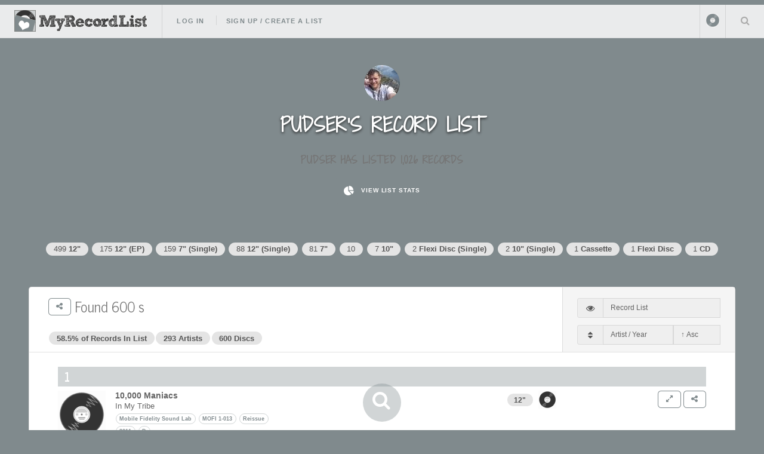

--- FILE ---
content_type: text/html; charset=UTF-8
request_url: https://myrecordlist.com/pudser?format=&length=none
body_size: 362624
content:

<!DOCTYPE HTML>
<!--
	Future Imperfect by HTML5 UP
	html5up.net | @ajlkn
	Free for personal and commercial use under the CCA 3.0 license (html5up.net/license)
-->
<html>
	<head>
		
		<meta charset="utf-8" />
		<meta name="viewport" content="width=device-width, initial-scale=1, user-scalable=no" />
        
<!-- SITE DESRIPTION ETC -->


<link rel="apple-touch-icon" sizes="180x180" href="/images/icons/apple-touch-icon.png">
<link rel="icon" type="image/png" sizes="32x32" href="/images/icons/favicon-32x32.png">
<link rel="icon" type="image/png" sizes="16x16" href="/images/icons/favicon-16x16.png">
<link rel="manifest" href="/images/icons/site.webmanifest">
<link rel="mask-icon" href="/images/icons/safari-pinned-tab.svg" color="#f62e5d">
<link rel="shortcut icon" href="/images/icons/favicon.ico">
<meta name="msapplication-TileColor" content="#f62e5d">
<meta name="msapplication-config" content="/images/icons/browserconfig.xml">


<meta name="theme-color" class="theme-color" content="#808a8d" />

	
    <title>PUDSER's Record List on My Record List</title>
    <meta property="og:title" content="PUDSER's Record List on My Record List" />
    <meta property="og:description" class="site_description" content='PUDSER Has 600 s' />
    <meta name="description" content='PUDSER Has 600 s' />
	<meta property='og:image' content="http://myrecordlist.com/uploads/images/user/user_pudser_1420370906-200x200.jpg"/>
    <meta property="og:url" content="https://myrecordlist.com/pudser" />

        <!-- TWITTER CARD TAGS -->        
        <meta name="twitter:card" content="summary">
        <meta name="twitter:site" content="@MyRecordList">
        <meta name="twitter:creator" content="@MyRecordList">
        <meta name="twitter:title" content="PUDSER's Record List on My Record List">
        <meta name="twitter:description" content="PUDSER Has 600 s">
        <meta name="twitter:image" content="http://myrecordlist.com/uploads/images/user/user_pudser_1420370906-200x200.jpg">
        



    <meta property="og:logo" content="https://myrecordlist.com/images/icons/260x260.png" size="150x150" />
    <meta property="og:logo" content="https://myrecordlist.com/images/icons/260x260.png" size="250x250" />
    <meta property="og:logo" content="https://myrecordlist.com/images/icons/260x260.png" size="500x500" />
    

<!-- Global site tag (gtag.js) - Google Analytics - FOR myrecordlist.com -->
<script async src="https://www.googletagmanager.com/gtag/js?id=G-MFS5909HED"></script>
<script>
  window.dataLayer = window.dataLayer || [];
  function gtag(){dataLayer.push(arguments);}
  gtag('js', new Date());

  gtag('config', 'G-MFS5909HED');
</script>        
        <style>
@import url(https://fonts.googleapis.com/css?family=News+Cycle:400,700);@-ms-viewport{width:device-width}@media screen and (max-width:736px){.row>*{padding:0 0 0 1em}.row{margin:0 0 -1px -1em}.row.uniform>*{padding:1em 0 0 1em}.row.uniform{margin:-1em 0 -1px -1em}.\31 2u\24\28small\29{width:100%;clear:none!important;margin-left:0}}@font-face{font-family:'Shadows Into Light Two';font-style:normal;font-weight:400;font-display:swap;src:url(https://fonts.gstatic.com/s/shadowsintolighttwo/v17/4iC86LVlZsRSjQhpWGedwyOoW-0A6_kpsyNmlAs.ttf) format('truetype')}body{background-color: #808a8d}a,article,body,div,em,form,h1,h2,h3,header,html,i,iframe,img,li,nav,p,section,span,strong,ul{margin:0;padding:0;border:0;font-size:100%;font:inherit;vertical-align:baseline}article,header,nav,section{display:block}body{line-height:1}ul{list-style:none}body{-webkit-text-size-adjust:none}*,:after,:before{-moz-box-sizing:border-box;-webkit-box-sizing:border-box;box-sizing:border-box}.row{border-bottom:1px solid transparent;-moz-box-sizing:border-box;-webkit-box-sizing:border-box;box-sizing:border-box}.row>*{float:left;-moz-box-sizing:border-box;-webkit-box-sizing:border-box;box-sizing:border-box}.row:after,.row:before{content:'';display:block;clear:both;height:0}.row.uniform>*>:first-child{margin-top:0}.row.uniform>*>:last-child{margin-bottom:0}.row>*{padding:0 0 0 1em}.row{margin:0 0 -1px -1em}.row.uniform>*{padding:1em 0 0 1em}.row.uniform{margin:-1em 0 -1px -1em}.\31 2u{width:100%;clear:none!important;margin-left:0}.\36 u{width:50%;clear:none!important;margin-left:0}@media screen and (max-width:1680px){.row>*{padding:0 0 0 1em}.row{margin:0 0 -1px -1em}.row.uniform>*{padding:1em 0 0 1em}.row.uniform{margin:-1em 0 -1px -1em}body,input{font-size:12pt}}@media screen and (max-width:1280px){.row>*{padding:0 0 0 1em}.row{margin:0 0 -1px -1em}.row.uniform>*{padding:1em 0 0 1em}.row.uniform{margin:-1em 0 -1px -1em}body,input{font-size:12pt}}@media screen and (max-width:980px){.row>*{padding:0 0 0 1em}.row{margin:0 0 -1px -1em}.row.uniform>*{padding:1em 0 0 1em}.row.uniform{margin:-1em 0 -1px -1em}body,input{font-size:12pt}}@media screen and (max-width:736px){.row>*{padding:0 0 0 1em}.row{margin:0 0 -1px -1em}.row.uniform>*{padding:1em 0 0 1em}.row.uniform{margin:-1em 0 -1px -1em}.\31 2u\24\28small\29{width:100%;clear:none!important;margin-left:0}.\31 2u\24\28small\29+*{clear:left}}body{-ms-overflow-style:scrollbar}body{background:#fefefe;background:#fefefe;background:-moz-linear-gradient(45deg,#f7f7f7 1%,#fff 35%,#fff 70%,#f7f7f7 100%);background:-webkit-linear-gradient(45deg,#f7f7f7 1%,#fff 35%,#fff 70%,#f7f7f7 100%);background:linear-gradient(45deg,#f7f7f7 1%,#fff 35%,#fff 70%,#f7f7f7 100%)}body,input{color:#646464;font-family:"Source Sans Pro",Helvetica,sans-serif;font-size:12pt;font-weight:400;line-height:1.75}.site-font{font-family:'Shadows Into Light Two'!important}@media screen and (max-width:736px){body{background:-moz-linear-gradient(90deg,#f7f7f7 1%,#fff 35%,#fff 70%,#f7f7f7 100%);background:-webkit-linear-gradient(90deg,#f7f7f7 1%,#fff 35%,#fff 70%,#f7f7f7 100%);background:linear-gradient(90deg,#f7f7f7 1%,#fff 35%,#fff 70%,#f7f7f7 100%)}body,input{font-size:12pt}}@media screen and (max-width:480px){.row>*{padding:0 0 0 1em}.row{margin:0 0 -1px -1em}.row.uniform>*{padding:1em 0 0 1em}.row.uniform{margin:-1em 0 -1px -1em}body,html{min-width:320px}body,input{font-size:12pt}}a{color:inherit}strong{font-weight:700}em,i{font-style:italic}p{margin:0 0 2em}article p{margin-bottom:.6em}h1,h2,h3{color:#757575;font-family:'News Cycle',sans-serif;font-weight:800;line-height:1.65;margin:0 0 .5em}h1 a{color:inherit;border-bottom:0;text-decoration:none}h2{font-size:1.1em}h3{font-size:.9em}.align-center{text-align:center!important}.button,input[type=submit]{-moz-appearance:none;-webkit-appearance:none;-ms-appearance:none;appearance:none;background-color:transparent;border:0;box-shadow:inset 0 0 0 1px rgba(160,160,160,.3);color:#3c3b3b!important;display:inline-block;font-family:Raleway,Helvetica,sans-serif;font-size:.6em;font-weight:800;height:4.8125em;letter-spacing:.1em;line-height:4.8125em;padding:0 1.5em!important;text-align:center;text-decoration:none;text-transform:uppercase;white-space:nowrap;border-radius:.75em}.button i{font-size:1.8em;vertical-align:middle}.button.alt{background-color:#0a24b7!important;box-shadow:inset 0 0 0 1px #0a24b7;color:#fff!important}.button:after,.button:before,input[type=submit]:after,input[type=submit]:before{color:#aaa;position:relative}.button:before,input[type=submit]:before{left:-1em;padding:0 0 0 .75em}.button:after,input[type=submit]:after{left:1em;padding:0 .75em 0 0}.button.fit{display:block;margin:0 0 1em;width:100%}.button.big{font-size:.7em;padding:0 3em}.button.small{font-size:.5em;height:4em;line-height:4em}form.search{text-decoration:none;position:relative}form.search:before{-moz-osx-font-smoothing:grayscale;-webkit-font-smoothing:antialiased;font-family:FontAwesome;font-style:normal;font-weight:400;text-transform:none!important}form.search:before{color:#aaa;content:'\f002';display:block;height:2.75em;left:0;line-height:2.75em;position:absolute;text-align:center;top:0;width:2.5em}form.search>input:first-child{padding-left:2.5em}input[type=password],input[type=text]{-moz-appearance:none;-webkit-appearance:none;-ms-appearance:none;appearance:none;background:rgba(160,160,160,.075);border:none;border:1px solid rgba(160,160,160,.3);border-radius:0;color:inherit;display:block;outline:0;padding:0 1em;text-decoration:none;width:100%}input[type=password],input[type=text]{height:2.75em}::-webkit-input-placeholder{color:#aaa!important;opacity:1}:-moz-placeholder{color:#aaa!important;opacity:1}::-moz-placeholder{color:#aaa!important;opacity:1}:-ms-input-placeholder{color:#aaa!important;opacity:1}.icon{text-decoration:none;border-bottom:none;position:relative}.icon:before{-moz-osx-font-smoothing:grayscale;-webkit-font-smoothing:antialiased;font-family:FontAwesome;font-style:normal;font-weight:400;text-transform:none!important}.icon>.label{display:none}ul{list-style:disc;margin:0 0 2em;padding-left:1em}ul li{padding-left:.5em}ul.alt{list-style:none;padding-left:0}ul.alt li{border-top:1px solid rgba(160,160,160,.3);padding:.5em 0}ul.alt li:first-child{border-top:0;padding-top:0}ul.icons li>* .label{display:none}ul.actions{list-style:none;padding-left:0}ul.actions li{display:inline-block;padding:0 .5em 0 0;vertical-align:middle}ul.actions li:last-child{padding-right:0}.post{padding:3em 3em 1em;background:#fff;border:1px solid rgba(160,160,160,.3);margin:0;position:relative;border-radius:.3em}.post{margin:0 0 1em}@media screen and (max-width:480px){ul.actions{margin:0 0 2em}ul.actions li{padding:1em 0 0;display:block;text-align:center;width:100%}ul.actions li:first-child{padding-top:0}ul.actions li>*{width:100%;margin:0!important}.post{border-radius:0}.tag{font-size:.8em}}body{padding-top:3.5em}#header{display:-moz-flex;display:-webkit-flex;display:-ms-flex;display:flex;-moz-justify-content:space-between;-webkit-justify-content:space-between;-ms-justify-content:space-between;justify-content:space-between;background-color:#ffffffd4;border-bottom:1px solid rgba(160,160,160,.3);height:4em;left:0;line-height:3.25em;position:fixed;top:0;width:100%;z-index:15000;border-top:.5em solid #0a24b7}#header a{color:inherit;text-decoration:none}#header ul{list-style:none;margin:0;padding-left:0}#header ul li{display:inline-block;padding-left:0}#header h1{height:inherit;line-height:inherit;padding:0 0 0 1.5em;white-space:nowrap}#header h1 a{font-size:.7em}#header .links{-moz-flex:1;-webkit-flex:1;-ms-flex:1;flex:1;border-left:1px solid rgba(160,160,160,.3);height:3.5em;line-height:inherit;margin-left:1.5em;overflow:hidden;padding-left:1.5em}#header .links ul li{border-left:1px solid rgba(160,160,160,.3);line-height:1;margin-left:1em;padding-left:1em}#header .links ul li:first-child{border-left:0;margin-left:0;padding-left:0}#header .links ul li a{border-bottom:0;font-family:Raleway,Helvetica,sans-serif;font-size:.7em;font-weight:700;letter-spacing:.1em;text-transform:uppercase;color:#0a24b7}nav a.img{border-bottom:none!important}#header .main{height:inherit;line-height:inherit;text-align:right}#header .main ul{height:inherit;line-height:inherit}#header .main ul li{border-left:1px solid rgba(160,160,160,.3);height:3.5em;line-height:inherit;white-space:nowrap}#header .main ul li>*{display:block;float:left}#header .main ul li>a{text-decoration:none;border-bottom:0;color:#aaa;overflow:hidden;position:relative;text-indent:4em;width:4em}#header .main ul li>a:before{-moz-osx-font-smoothing:grayscale;-webkit-font-smoothing:antialiased;font-family:FontAwesome;font-style:normal;font-weight:400;text-transform:none!important}#header .main ul li>a:before{display:block;height:inherit;left:0;line-height:inherit;position:absolute;text-align:center;text-indent:0;top:0;width:inherit}#header form{margin:0}#header form input{display:inline-block;height:2.5em;position:relative;top:-2px;vertical-align:middle}#header #search{max-width:0;opacity:0;overflow:hidden;padding:0;white-space:nowrap}#header #search input{width:12em}@media screen and (max-width:980px){.post{border-left:0;border-right:0;left:-3em;width:calc(100% + (3em * 2))}#header .links{display:none}}#wrapper{display:-moz-flex;display:-webkit-flex;display:-ms-flex;display:flex;-moz-flex-direction:row-reverse;-webkit-flex-direction:row-reverse;-ms-flex-direction:row-reverse;flex-direction:row-reverse;margin:0 auto;max-width:100%;opacity:1;padding:4.5em;width:90em;opacity:0;min-height:50em!important}#wrapper.right{-moz-flex-direction:unset;-webkit-flex-direction:unset;-ms-flex-direction:unset;flex-direction:unset}@media screen and (max-width:1680px){#wrapper{padding:3em;min-height:50em!important}}@media screen and (max-width:1280px){#wrapper{display:block;min-height:55em!important}}@media screen and (max-width:736px){.post{padding:1.5em 1.5em 1em;left:-1.5em;margin:0 0 1em;width:calc(100% + (1.5em * 2))}#header .main ul li{height:3em}#header{height:3.5em;line-height:2.75em}#header h1{padding:0 0 0 1em}#header .main .search{display:none}#wrapper{padding:1.5em;min-height:auto!important}}#menu{-moz-transform:translateX(25em);-webkit-transform:translateX(25em);-ms-transform:translateX(25em);transform:translateX(25em);-webkit-overflow-scrolling:touch;background:#fff;border-left:1px solid rgba(160,160,160,.3);box-shadow:none;height:100%;max-width:80%;overflow-y:auto;position:fixed;right:0;top:4em;visibility:hidden;width:25em;z-index:10002}#menu>*{border-top:1px solid rgba(160,160,160,.3);padding:3em}#menu>*>:last-child{margin-bottom:0}#menu>:first-child{border-top:0}#menu>:last-child{margin-bottom:3em!important}ul li a i{margin-right:.4em}@media screen and (max-width:736px){#menu{top:3.5em}#menu>*{padding:1.5em}}i.green{color:#28b906!important}.tag{display:inline-block;padding:.2em 1em;background-color:#e4e4e4;color:#555;margin-left:.1em;margin-right:.1em;margin-bottom:.3em;text-decoration:none;text-align:center;border-radius:1em;line-height:1.4em;font-weight:700;white-space:nowrap}.tag.small{font-size:.8em}.mobile-only{display:none!important}@media screen and (max-width:980px){.mobile-only{display:inline-block!important}.non-mobile{display:none!important}}i{display:none}#header .main li.subnav ul,li.subnav ul{display:none;list-style:none;margin:0}li.subnav ul li{border-bottom:1px solid #e4e4e4;padding:.3em .1em;font-size:1.2em}.profile_image{border-radius:50%;border:2px solid #f4f4f4}.note{font-size:.8em!important;font-weight:400!important;line-height:1.4em!important;color:#3c3b3b}.icon:before{margin-right:.3em}#header .logo{height:56%;margin-top:.8em}#loading-wrapper{width:auto;text-align:center;padding:2em 0;border-radius:1em;background-color:#fff;margin:auto;width:16em;margin-left:-8em;position:fixed;z-index:99999;left:50%;top:30%;border:14px solid #d8d8d8}#loading-wrapper h3{font-family:'Shadows Into Light Two';font-size:1.8em}#header .main ul li>a.img{text-decoration:none;border-bottom:0;color:#aaa;overflow:normal;position:initial;text-indent:.5em;width:auto;margin-right:.2em}#nav_login_form .button{height:auto;line-height:3em;margin-bottom:1em}.flip-card-front-content-pulled{-webkit-backface-visibility:hidden;backface-visibility:hidden;width:150px;height:150px}.flip-card-front-content-pulled{-webkit-box-shadow:none;box-shadow:none}.flip-card-front-content img,.flip-card-front-content-pulled img{width:150px;height:150px}.flip-card-pulled-content{display:none}.flip-card-pulled-content a{text-decoration:none;color:#fff}.flip-card-pulled-content .tag{margin-top:.4em}.flip-card-pulled-content .tag .note{color:#666!important}.flip-card-pulled-content .options .button{display:inline-block}.flip-card-front-content-pulled{display:none}.post.home{background:0 0;border:none;color:#fff;padding-left:.6em;padding-right:.6em}.post.home h2{font-family:'Shadows Into Light Two';font-size:3em;text-align:center;line-height:1.3em}.post.home h2.title{margin-bottom:0}.post.home p.subtitle{text-align:center;font-size:1.4em;letter-spacing:-1px}.post.home ul.actions{margin-bottom:0}.post.home-content{font-family:'Shadows Into Light Two';font-size:1.4em;padding:2em 2.5em}.post.home-content h3{font-family:'Shadows Into Light Two';font-size:1.5em}.post.home-content ul.alt{margin-bottom:0}.post.home-content ul.alt li:first-child{padding:0;padding-left:1.6em}.post.home-content ul.alt li{padding:.2em 0;padding-left:1.6em;line-height:1.4em}.post.home-content ul.alt li i{margin-left:-1.8em}.post.home-content ul.alt li .note{display:inline-block}.post.home-content ul.alt li a{text-decoration:none}@media screen and (max-width:736px){.post.home h2{font-size:2em}.post.home-content{padding:2em 1.5em;font-size:1.2em}}.video-container{position:relative;width:100%;height:0;padding-bottom:56.25%;margin-bottom:1em}.video{position:absolute;top:0;left:0;width:100%;height:100%}.form_error{color:#c00!important}.form_error{font-weight:700!important;text-align:center!important}.button,input[type=submit]{color:#808a8d!important;box-shadow:inset 0 0 0 1px #808a8d}.button.alt{background-color:#808a8d!important;box-shadow:inset 0 0 0 1px #808a8d}#header{border-top:.5em solid #808a8d}#header .links ul li a{color:#808a8d}#loading-wrapper{border-color:#808a8d5c}body{background-color:#808a8d;background-image:url('https://myrecordlist.com/images/backgrounds/spines_bg.png');background-position:bottom;background-attachment:fixed;background-repeat:no-repeat;background-size:cover}.profile_image{border-color:#808a8d;background-color:#808a8d}#menu{border-left:6px solid #808a8d}.post.home,.post.home h2{color:#fff}.post.home-content ul.alt li i{color:#808a8d}.flip-card-pulled-content .note{color:#fff!important}.logo.icon{background-color:#808a8d}
</style>
<link rel="preload" href="/assets/css/main.css" as="style" onload="this.onload=null;this.rel='stylesheet'">
<link rel="preload" href="/assets/css/jquery.qtip.min.css" as="style" onload="this.onload=null;this.rel='stylesheet'">
<link rel="preload" href="/assets/css/form-validation.css" as="style" onload="this.onload=null;this.rel='stylesheet'">
<link rel="preload" href="/assets/css/spectrum.css" as="style" onload="this.onload=null;this.rel='stylesheet'">
<link rel="preload" href="/assets/css/select2.min.css" as="style" onload="this.onload=null;this.rel='stylesheet'">
<link rel="preload" href="/assets/css/rangeslider.css" as="style" onload="this.onload=null;this.rel='stylesheet'">
<link rel="preload" href="/assets/css/jquery-texteditor.css" as="style" onload="this.onload=null;this.rel='stylesheet'">
<noscript>
    <link rel="stylesheet" href="/assets/css/main.css">
        <link rel="stylesheet" type="text/css" href="/assets/css/jquery.qtip.min.css" />
    <link rel="stylesheet" type="text/css" href="/assets/css/form-validation.css" />
    <link rel="stylesheet" type="text/css" href="/assets/css/spectrum.css" />
    <link rel="stylesheet" type="text/css" href="/assets/css/select2.min.css" />
    <link rel="stylesheet" type="text/css" href="/assets/css/rangeslider.css" />
    <link rel="stylesheet" type="text/css" href="/assets/css/jquery-texteditor.css" />
</noscript>

<link rel="preload" href="/assets/css/user_style.php?color=808a8d" as="style" onload="this.onload=null;this.rel='stylesheet'">
<noscript><link href="/assets/css/user_style.php?color=808a8d" rel="stylesheet" type="text/css" /></noscript>


<link rel="preconnect" href="https://fonts.googleapis.com">
<link rel="preconnect" href="https://fonts.gstatic.com" crossorigin>

<link rel="preload" href="https://fonts.googleapis.com/css2?family=Shadows+Into+Light+Two&display=swap" as="style" onload="this.onload=null;this.rel='stylesheet'">
<noscript><link href="https://fonts.googleapis.com/css2?family=Shadows+Into+Light+Two&display=swap" rel="stylesheet"></noscript>        
	</head>
	<body class="is-preload">

		<!-- Wrapper -->
			<div id="loading-wrapper">
    <img src="/images/record_loading.avif" class="lazyloadX" /><br>
    <h3>Loading...</h3>
</div>            
            
            
			<div id="wrapper">
				
                                <!-- Header -->
                	<header id="header">
    <h1><a href="/"><img src="/images/logo_icon_heart.png" class="logo icon" alt="MyRecordList"><img src="/images/logo_text.png" class="logo" alt="MyRecordList"></a></h1>
    <nav class="links">
        <ul>
                	<li class="subnav unfocus"><a href="/login">Log In</a>
            	<ul>
                	<li>
                    	<form id="nav_login_form" class=" ajax no_scroll" method="post" action="/controllers/login.php">
                            <input type="hidden" name="submit_login" />
                                                        <input type="hidden" name="return" id="return" value="https://myrecordlist.com/pudser?format=&length=none" />
                            <div class="form_error"></div>
                            
                           <div class="row uniform">
                                <div class="12u">
                                    <input type="text" name="email" id="email" placeholder="Username / Email" class="required small" />
                                </div>
                                <div class="12u">
                                    
                                    <input type="password" name="password" id="password" placeholder="Password" class="required small" />
                                </div>
                                <div class="12u align-center">
                                    <input type="submit" value="Log In" class="button" />
                                </div>
                            </div>
                        </form>
                    </li>
                    <li class="align-center"><a href="/forgot_password" class="note">Forgot Your Password?</a></li>
                </ul>
                                    
            
            </li>
        	<li><a href="/signup">Sign Up / Create A List</a></li>
                            </ul>
    </nav>
    
    
    <form id="" class="ajax quicksave" method="get" action="/controllers/settings.php">
        <input type='hidden' id="header-site-color-picker" name="color" value="#808a8d" />
        <input type='hidden'  id="site-bg" value="" />
        <input type='hidden'  name="header-color-submit" value="1" />
    </form>
    
    
    <nav class="main">
    
        <ul>
        	<li title="Select Tone" class="non-mobile"><input type='text' class="site-color-picker" rel="header-site-color-picker" value="#808a8d" /></li>
            <li class="mobile-only subnav"><a class="img" href="#"><img alt="Profile Image" src="/images/no_profile_image_60.png" style="vertical-align: middle; width:40px; height:40px;" class="profile_image " /></a>
            	<ul>
                	<li><a href="#"><i class="fa fa-fw fa-tint"></i>Color <input type='text' class="site-color-picker" rel="header-site-color-picker" value="#808a8d" style="margin-left:0.3em;" /></a></li>
                                        <li><a href="/login"><i class="fa fa-fw fa-sign-in"></i>Log In</a></li>
                    <li><a href="/signup"><i class="fa fa-fw fa-user-plus"></i>Sign Up</a></li>
                                    </ul>
            </li>
            <li class="search">
                <a class="fa-search" href="#search">Search Your List</a>
                <form id="search" class="search" method="get" action="/">
                    <input type="text" name="search" placeholder="Search" />
                </form>
            </li>
            <li class="menu mobile-only" >
                <a class="fa-bars" href="#menu">Menu</a>
            </li>
        </ul>
    </nav>
</header>					

				<!-- Menu -->
					<section id="menu">

	    <!-- Actions -->
        <section>
            <ul class="actions stacked">
                            <li><a href="/login" class="button large fit">Log In</a></li>
                <li><a href="/signup" class="button large fit">Create Your List</a></li>
                        </ul>
        </section>

</section>				                <div id="search_button" class="mobile-tablets" onClick="$('#search_box').addClass('search_box'); $(this).removeClass('mobile-tablets').hide();return false;"><i class="fa fa-search fa-2x"></i></div>

				<!-- Main -->
    <div id="main">
                    
				  <!-- Post -->
                  <div id="list-holder">
					  <article id="list" class="post wider">
								<header>
									<div class="title">
                                        
                                        
										              
							
																						  
												<h2>
												
                                                   														<a href="https://myrecordlist.com/pudser?length=none" title="Share This List" class=" button small share" data-title='Pudser&prime;s Record List: All 600  s' data-message="" data-image="http://myrecordlist.com/uploads/images/user/user_pudser_1420370906-100x100.jpg"><i class="fa fa-fw fa-share-alt"></i></a>	
														 					
											
											
                                                    Found 600  s                                                    
                                                    												</h2>														
												
	
                                            
                                            					
												
												<a href="/pudser/stats" target="_blank"><span class="tag small">58.5% of Records In List</span></a><a href="/pudser/stats" target="_blank"><span class="tag small">293 Artists</span></a><a href="/pudser/stats" target="_blank"><span class="tag small">600 Discs</span></a> 
																						
                                            										
                                        
									</div>
                                    
                                    <div class="meta post-settings">
                                    	<div class="controls">
                                        
                                            <div class="row uniform align-center">
                                                <div class="12u 6u$(medium)">
                                                
                                                
                                                <div class="input-group prefix"><span class="input-group-addon" title="Select how to view your list"><i class="fa fa-fw fa-eye"></i></span><select name="list_type_select" id="list_type_select" class="textfield list_type_select tooltip" onChange="loading(); window.location='?length=none&list_type='+$(this).val()+''; return false; $('#list_type').val($(this).val()); $('#search_form').submit();"> 
                                                    <option value="list" title="This displays a list with images (Default)" selected="selected">Record List</option>
                                                    <option value="shelf" title="This displays the list as a record shelf" >Record Shelf</option>
                                                    <option value="grouped_artist" title="This displays the list with records grouped by artist" >Artist List</option>
                                                                                                    </select></div>
                                                
                                              </div>
                                                <div class="12u 6u$(medium)">
                                                 
                                                
                                                
                                                <div class="input-group prefix"><span class="input-group-addon" title="Select how to sort your list"><i class="fa fa-fw fa-sort"></i></span><select id="orderby_post_setting" name="orderby_post_setting" class="textfield orderby tooltip" onChange="$('#orderby').val($(this).val()); $('#search_form').submit();">
                                                                                                            <option value="artist" selected="selected">Artist / Year</option>
                                                                                                    	                                                        <option value="artist2" >Artist / Title</option>
                                                        <option value="title" >Title</option>
                                                                                                                <option value="year" >Year</option>
                                                        <option value="format" >Format</option>
                                                        <option value="label" >Label</option>
                                                        <option value="added" >Added</option>
                                                                                                        	                                                    </select>
                                                    
                                                    
                                                
                                                
                    
                                                <select id="sortorder_post_setting" name="sortorder_post_setting" class="textfield sortorder tooltip" title="Select which order to sort by" onChange="$('#sortorder').val($(this).val()); $('#search_form').submit();">
                                                    <option value="A" selected="selected">&uarr; Asc</option>
                                                    <option value="D" >&darr; Desc</option>
                                                </select></div>
                                                
                                                </div>
                                            </div>
                                        
                                        </div>
                                        
                                    </div>
								</header>
                                
                
                
                
                
                
                
                
                

                
                
                
                
                
                
                
                
          
     

	                            
        	<div id="scroll_content" class="infinite-scroll">
            				
					                    
                        
                    
                    
                         
                    
                    
                            
					                        <div class="separator">
                            <h3>1</h3>
                        </div>
                                        
                
					                    <div id="item_feIJVUGtHG" class="list_item item-GYZZ3P ">
                	
                                        
                    <a href="/pudser/GYZZ3P" target="_blank" onClick="getItemDetails('GYZZ3P','feIJVUGtHG');return false;" class="">
						                            <img id="item_cover_feIJVUGtHG" src="images/formats/record_100.png" style=" background-color:#333333;" class="cover" />
                        
                                            	
                                                
                        	<div class="disc_preview"  style=" "></div>
                            
                        
                    </a>
                
                    <div class="list_item_content ">
                        <div class="row">
                            <div class="5u 5u$(xlarge) 6u$(large) 7u$(medium)">
                                <a href="/pudser/GYZZ3P" target="_blank" onMouseOver="$('#item_cover_feIJVUGtHG').mouseover();" onClick="getItemDetails('GYZZ3P','feIJVUGtHG');return false;" class="">
                                    
                                    <strong>10,000 Maniacs</strong>                                                                         <div class="record_title">In My Tribe</div>                                       
                                </a>
                            </div>
                            
                            <div class="3u 3u$(small) align-right mobile-tiny-center row_options"  rel="feIJVUGtHG">
                                                                    <span class="tag small"><strong>12"</strong></span>&nbsp; 
                                    
                                    
                                    
                                        <img src='images/formats/record_30.png' class='tooltip format_image' title='12"'  style='background-color:#333333;' />                                            <input type="hidden" id="item_title_feIJVUGtHG" value="10,000 Maniacs - In My Tribe 12&quot;" />
                                            <input type="hidden" id="item_format_feIJVUGtHG" value="7" />
                                            <input type="hidden" id="item_format_image_feIJVUGtHG" value="record_100.png" />
                                            <input type="hidden" id="item_image_feIJVUGtHG" value="" />
                                            <input type="hidden" id="item_color_feIJVUGtHG" value="#333333" />
                                            
                                            
                                                                        </div>
                            
                            <div class="4u 4u$(xlarge) 3u$(large) 2u$(medium) align-right row_options" rel="feIJVUGtHG">
                                
                            	<a href="/pudser/GYZZ3P" target="_blank" class="button small non-mobile" title="Open In New Tab"><i class="fa fa-fw fa-expand"></i></a>
                                
                                                                	                                		<a href="https://myrecordlist.com/pudser/GYZZ3P" class="share button small non-mobile" title="Share This" data-title="Pudser has 10%2C000+Maniacs+-+In+My+Tribe 12%22" data-message="Mobile+Fidelity+Sound+Lab+%28MOFI+1-013%29" data-image=""><i class="fa fa-fw fa-share-alt"></i></a>
                                	                                                                
                                <ul class="mobile-only">
                                	<li class="subnav"><a href="false" class="button"><i class="fa fa-chevron-circle-down"></i></a>
                                        <ul>
                                            <li><a href="#" onClick="getItemDetails('GYZZ3P','feIJVUGtHG');return false;"><i class="fa fa-fw fa-chevron-down"></i> Open Record</a></li> 
                                            <li><a href="/pudser/GYZZ3P" target="_blank"><i class="fa fa-fw fa-expand"></i> Open In New Tab</a></li> 
                                        
                                		                                        	                                        		<li><a href="https://myrecordlist.com/pudser/GYZZ3P" class="share" data-title="Pudser has 10%2C000+Maniacs - In+My+Tribe 12%22" data-message="Mobile+Fidelity+Sound+Lab+%28MOFI+1-013%29" data-image=""><i class="fa fa-fw fa-share-alt"></i> Share This</a></li>
                                                                                                                            </ul>
                                    </li>
                    
                                </ul>
                            </div>
                            
                            <div class="12u tags_row" >
                                <span class="note">
								
									<span class="tag small" title="Record Label(s)">Mobile Fidelity Sound Lab</span>                                    
									                                    
									<span class="tag small" title="Catalogue Number">MOFI 1-013</span>									
                                                <span class="tag small">Reissue</span>                                                                                                
                                                <br>
                                                
                                                
                                                												
												<span class="tag small" title="Year">2011</span>                                                
												<span title="Found On Discogs" class="tag small non-mobile">D</span>												
												                                                
												                                                
                              </span>
                                                                            </div>
                        
                        </div>
                        
                        
                    </div>
                
                
                    <div id="item_details_feIJVUGtHG" class="item_details_dropdown clear"></div>
                
             
                
                
                </div>                    
                    
        						
					                    
                        
                    
                    
                         
                    
                    
                            
					                        <div class="separator">
                            <h3>A</h3>
                        </div>
                                        
                
					                    <div id="item_1Npi9QqZqn" class="list_item item-T56GM9 ">
                	
                                        
                    <a href="/pudser/T56GM9" target="_blank" onClick="getItemDetails('T56GM9','1Npi9QqZqn');return false;" class="">
						                            <img id="item_cover_1Npi9QqZqn" src="images/formats/record_7_100.png" style=" background-color:#333333;" class="cover" />
                        
                                            	
                                                
                        	<div class="disc_preview"  style=" "></div>
                            
                        
                    </a>
                
                    <div class="list_item_content ">
                        <div class="row">
                            <div class="5u 5u$(xlarge) 6u$(large) 7u$(medium)">
                                <a href="/pudser/T56GM9" target="_blank" onMouseOver="$('#item_cover_1Npi9QqZqn').mouseover();" onClick="getItemDetails('T56GM9','1Npi9QqZqn');return false;" class="">
                                    
                                    <strong>A Certain Ratio</strong>                                                                         <div class="record_title">All Night Party</div>                                       
                                </a>
                            </div>
                            
                            <div class="3u 3u$(small) align-right mobile-tiny-center row_options"  rel="1Npi9QqZqn">
                                                                    <span class="tag small"><strong>7"</strong></span>&nbsp; 
                                    
                                    
                                    
                                        <img src='images/formats/record_7_30.png' class='tooltip format_image' title='7"'  style='background-color:#333333;' />                                            <input type="hidden" id="item_title_1Npi9QqZqn" value="A Certain Ratio - All Night Party 7&quot;" />
                                            <input type="hidden" id="item_format_1Npi9QqZqn" value="3" />
                                            <input type="hidden" id="item_format_image_1Npi9QqZqn" value="record_7_100.png" />
                                            <input type="hidden" id="item_image_1Npi9QqZqn" value="" />
                                            <input type="hidden" id="item_color_1Npi9QqZqn" value="#333333" />
                                            
                                            
                                                                        </div>
                            
                            <div class="4u 4u$(xlarge) 3u$(large) 2u$(medium) align-right row_options" rel="1Npi9QqZqn">
                                
                            	<a href="/pudser/T56GM9" target="_blank" class="button small non-mobile" title="Open In New Tab"><i class="fa fa-fw fa-expand"></i></a>
                                
                                                                	                                		<a href="https://myrecordlist.com/pudser/T56GM9" class="share button small non-mobile" title="Share This" data-title="Pudser has A+Certain+Ratio+-+All+Night+Party 7%22" data-message="Factory+%28Fac+5%29" data-image=""><i class="fa fa-fw fa-share-alt"></i></a>
                                	                                                                
                                <ul class="mobile-only">
                                	<li class="subnav"><a href="false" class="button"><i class="fa fa-chevron-circle-down"></i></a>
                                        <ul>
                                            <li><a href="#" onClick="getItemDetails('T56GM9','1Npi9QqZqn');return false;"><i class="fa fa-fw fa-chevron-down"></i> Open Record</a></li> 
                                            <li><a href="/pudser/T56GM9" target="_blank"><i class="fa fa-fw fa-expand"></i> Open In New Tab</a></li> 
                                        
                                		                                        	                                        		<li><a href="https://myrecordlist.com/pudser/T56GM9" class="share" data-title="Pudser has A+Certain+Ratio - All+Night+Party 7%22" data-message="Factory+%28Fac+5%29" data-image=""><i class="fa fa-fw fa-share-alt"></i> Share This</a></li>
                                                                                                                            </ul>
                                    </li>
                    
                                </ul>
                            </div>
                            
                            <div class="12u tags_row" >
                                <span class="note">
								
									<span class="tag small" title="Record Label(s)">Factory</span>                                    
									                                    
									<span class="tag small" title="Catalogue Number">Fac 5</span>									
                                                                                                                                                
                                                <br>
                                                
                                                
                                                												
												<span class="tag small" title="Year">1979</span>                                                
												<span title="Found On Discogs" class="tag small non-mobile">D</span>												
												                                                
												                                                
                              </span>
                                                                            </div>
                        
                        </div>
                        
                        
                    </div>
                
                
                    <div id="item_details_1Npi9QqZqn" class="item_details_dropdown clear"></div>
                
             
                
                
                </div>                    
                    
        						
					                    
                        
                    
                    
                         
                    
                    
                            
					                    
                
					                    <div id="item_JTfFENibO7" class="list_item item-RJXXCR ">
                	
                                        
                    <a href="/pudser/RJXXCR" target="_blank" onClick="getItemDetails('RJXXCR','JTfFENibO7');return false;" class="">
						                            <img id="item_cover_JTfFENibO7" src="images/formats/record_100.png" style=" background-color:#333333;" class="cover" />
                        
                                            	
                                                
                        	<div class="disc_preview"  style=" "></div>
                            
                        
                    </a>
                
                    <div class="list_item_content ">
                        <div class="row">
                            <div class="5u 5u$(xlarge) 6u$(large) 7u$(medium)">
                                <a href="/pudser/RJXXCR" target="_blank" onMouseOver="$('#item_cover_JTfFENibO7').mouseover();" onClick="getItemDetails('RJXXCR','JTfFENibO7');return false;" class="">
                                    
                                    <strong>a-ha</strong>                                                                         <div class="record_title">Hunting High And Low</div>                                       
                                </a>
                            </div>
                            
                            <div class="3u 3u$(small) align-right mobile-tiny-center row_options"  rel="JTfFENibO7">
                                                                    <span class="tag small"><strong>12"</strong></span>&nbsp; 
                                    
                                    
                                    
                                        <img src='images/formats/record_30.png' class='tooltip format_image' title='12"'  style='background-color:#333333;' />                                            <input type="hidden" id="item_title_JTfFENibO7" value="a-ha - Hunting High And Low 12&quot;" />
                                            <input type="hidden" id="item_format_JTfFENibO7" value="7" />
                                            <input type="hidden" id="item_format_image_JTfFENibO7" value="record_100.png" />
                                            <input type="hidden" id="item_image_JTfFENibO7" value="" />
                                            <input type="hidden" id="item_color_JTfFENibO7" value="#333333" />
                                            
                                            
                                                                        </div>
                            
                            <div class="4u 4u$(xlarge) 3u$(large) 2u$(medium) align-right row_options" rel="JTfFENibO7">
                                
                            	<a href="/pudser/RJXXCR" target="_blank" class="button small non-mobile" title="Open In New Tab"><i class="fa fa-fw fa-expand"></i></a>
                                
                                                                	                                		<a href="https://myrecordlist.com/pudser/RJXXCR" class="share button small non-mobile" title="Share This" data-title="Pudser has a-ha+-+Hunting+High+And+Low 12%22" data-message="Warner+Bros.+Records%2C+Warner+Bros.+Records%2C+Reprise+Records+%28925+300-1%2C+WX30%29" data-image=""><i class="fa fa-fw fa-share-alt"></i></a>
                                	                                                                
                                <ul class="mobile-only">
                                	<li class="subnav"><a href="false" class="button"><i class="fa fa-chevron-circle-down"></i></a>
                                        <ul>
                                            <li><a href="#" onClick="getItemDetails('RJXXCR','JTfFENibO7');return false;"><i class="fa fa-fw fa-chevron-down"></i> Open Record</a></li> 
                                            <li><a href="/pudser/RJXXCR" target="_blank"><i class="fa fa-fw fa-expand"></i> Open In New Tab</a></li> 
                                        
                                		                                        	                                        		<li><a href="https://myrecordlist.com/pudser/RJXXCR" class="share" data-title="Pudser has a-ha - Hunting+High+And+Low 12%22" data-message="Warner+Bros.+Records%2C+Warner+Bros.+Records%2C+Reprise+Records+%28925+300-1%2C+WX30%29" data-image=""><i class="fa fa-fw fa-share-alt"></i> Share This</a></li>
                                                                                                                            </ul>
                                    </li>
                    
                                </ul>
                            </div>
                            
                            <div class="12u tags_row" >
                                <span class="note">
								
									<span class="tag small" title="Record Label(s)">Warner Bros. Records, Warner Bros. Records, Reprise Records</span>                                    
									                                    
									<span class="tag small" title="Catalogue Number">925 300-1, WX30</span>									
                                                                                                                                                
                                                <br>
                                                
                                                
                                                												
												<span class="tag small" title="Year">1985</span>                                                
												<span title="Found On Discogs" class="tag small non-mobile">D</span>												
												                                                
												                                                
                              </span>
                                                                            </div>
                        
                        </div>
                        
                        
                    </div>
                
                
                    <div id="item_details_JTfFENibO7" class="item_details_dropdown clear"></div>
                
             
                
                
                </div>                    
                    
        						
					                    
                        
                    
                    
                         
                    
                    
                            
					                    
                
					                    <div id="item_6IChgupelV" class="list_item item-XILUFH ">
                	
                                        
                    <a href="/pudser/XILUFH" target="_blank" onClick="getItemDetails('XILUFH','6IChgupelV');return false;" class="">
						                            <img id="item_cover_6IChgupelV" src="images/formats/record_100.png" style=" background-color:#333333;" class="cover" />
                        
                                            	
                                                
                        	<div class="disc_preview"  style=" "></div>
                            
                        
                    </a>
                
                    <div class="list_item_content ">
                        <div class="row">
                            <div class="5u 5u$(xlarge) 6u$(large) 7u$(medium)">
                                <a href="/pudser/XILUFH" target="_blank" onMouseOver="$('#item_cover_6IChgupelV').mouseover();" onClick="getItemDetails('XILUFH','6IChgupelV');return false;" class="">
                                    
                                    <strong>a-ha</strong>                                                                         <div class="record_title">Scoundrel Days</div>                                       
                                </a>
                            </div>
                            
                            <div class="3u 3u$(small) align-right mobile-tiny-center row_options"  rel="6IChgupelV">
                                                                    <span class="tag small"><strong>12"</strong></span>&nbsp; 
                                    
                                    
                                    
                                        <img src='images/formats/record_30.png' class='tooltip format_image' title='12"'  style='background-color:#333333;' />                                            <input type="hidden" id="item_title_6IChgupelV" value="a-ha - Scoundrel Days 12&quot;" />
                                            <input type="hidden" id="item_format_6IChgupelV" value="7" />
                                            <input type="hidden" id="item_format_image_6IChgupelV" value="record_100.png" />
                                            <input type="hidden" id="item_image_6IChgupelV" value="" />
                                            <input type="hidden" id="item_color_6IChgupelV" value="#333333" />
                                            
                                            
                                                                        </div>
                            
                            <div class="4u 4u$(xlarge) 3u$(large) 2u$(medium) align-right row_options" rel="6IChgupelV">
                                
                            	<a href="/pudser/XILUFH" target="_blank" class="button small non-mobile" title="Open In New Tab"><i class="fa fa-fw fa-expand"></i></a>
                                
                                                                	                                		<a href="https://myrecordlist.com/pudser/XILUFH" class="share button small non-mobile" title="Share This" data-title="Pudser has a-ha+-+Scoundrel+Days 12%22" data-message="Warner+Bros.+Records+%28WX+62%29" data-image=""><i class="fa fa-fw fa-share-alt"></i></a>
                                	                                                                
                                <ul class="mobile-only">
                                	<li class="subnav"><a href="false" class="button"><i class="fa fa-chevron-circle-down"></i></a>
                                        <ul>
                                            <li><a href="#" onClick="getItemDetails('XILUFH','6IChgupelV');return false;"><i class="fa fa-fw fa-chevron-down"></i> Open Record</a></li> 
                                            <li><a href="/pudser/XILUFH" target="_blank"><i class="fa fa-fw fa-expand"></i> Open In New Tab</a></li> 
                                        
                                		                                        	                                        		<li><a href="https://myrecordlist.com/pudser/XILUFH" class="share" data-title="Pudser has a-ha - Scoundrel+Days 12%22" data-message="Warner+Bros.+Records+%28WX+62%29" data-image=""><i class="fa fa-fw fa-share-alt"></i> Share This</a></li>
                                                                                                                            </ul>
                                    </li>
                    
                                </ul>
                            </div>
                            
                            <div class="12u tags_row" >
                                <span class="note">
								
									<span class="tag small" title="Record Label(s)">Warner Bros. Records</span>                                    
									                                    
									<span class="tag small" title="Catalogue Number">WX 62</span>									
                                                                                                                                                
                                                <br>
                                                
                                                
                                                												
												<span class="tag small" title="Year">1986</span>                                                
												<span title="Found On Discogs" class="tag small non-mobile">D</span>												
												                                                
												                                                
                              </span>
                                                                            </div>
                        
                        </div>
                        
                        
                    </div>
                
                
                    <div id="item_details_6IChgupelV" class="item_details_dropdown clear"></div>
                
             
                
                
                </div>                    
                    
        						
					                    
                        
                    
                    
                         
                    
                    
                            
					                    
                
					                    <div id="item_1F0flRh32h" class="list_item item-XIXGYN ">
                	
                                        
                    <a href="/pudser/XIXGYN" target="_blank" onClick="getItemDetails('XIXGYN','1F0flRh32h');return false;" class="">
						                            <img id="item_cover_1F0flRh32h" src="images/formats/record_100.png" style=" background-color:#333333;" class="cover" />
                        
                                            	
                                                
                        	<div class="disc_preview"  style=" "></div>
                            
                        
                    </a>
                
                    <div class="list_item_content ">
                        <div class="row">
                            <div class="5u 5u$(xlarge) 6u$(large) 7u$(medium)">
                                <a href="/pudser/XIXGYN" target="_blank" onMouseOver="$('#item_cover_1F0flRh32h').mouseover();" onClick="getItemDetails('XIXGYN','1F0flRh32h');return false;" class="">
                                    
                                    <strong>Al Green</strong>                                                                         <div class="record_title">Green Is Blues</div>                                       
                                </a>
                            </div>
                            
                            <div class="3u 3u$(small) align-right mobile-tiny-center row_options"  rel="1F0flRh32h">
                                                                    <span class="tag small"><strong>12"</strong></span>&nbsp; 
                                    
                                    
                                    
                                        <img src='images/formats/record_30.png' class='tooltip format_image' title='12"'  style='background-color:#333333;' />                                            <input type="hidden" id="item_title_1F0flRh32h" value="Al Green - Green Is Blues 12&quot;" />
                                            <input type="hidden" id="item_format_1F0flRh32h" value="7" />
                                            <input type="hidden" id="item_format_image_1F0flRh32h" value="record_100.png" />
                                            <input type="hidden" id="item_image_1F0flRh32h" value="" />
                                            <input type="hidden" id="item_color_1F0flRh32h" value="#333333" />
                                            
                                            
                                                                        </div>
                            
                            <div class="4u 4u$(xlarge) 3u$(large) 2u$(medium) align-right row_options" rel="1F0flRh32h">
                                
                            	<a href="/pudser/XIXGYN" target="_blank" class="button small non-mobile" title="Open In New Tab"><i class="fa fa-fw fa-expand"></i></a>
                                
                                                                	                                		<a href="https://myrecordlist.com/pudser/XIXGYN" class="share button small non-mobile" title="Share This" data-title="Pudser has Al+Green+-+Green+Is+Blues 12%22" data-message="Hi+Records+%28HI+UK+LP+401%29" data-image=""><i class="fa fa-fw fa-share-alt"></i></a>
                                	                                                                
                                <ul class="mobile-only">
                                	<li class="subnav"><a href="false" class="button"><i class="fa fa-chevron-circle-down"></i></a>
                                        <ul>
                                            <li><a href="#" onClick="getItemDetails('XIXGYN','1F0flRh32h');return false;"><i class="fa fa-fw fa-chevron-down"></i> Open Record</a></li> 
                                            <li><a href="/pudser/XIXGYN" target="_blank"><i class="fa fa-fw fa-expand"></i> Open In New Tab</a></li> 
                                        
                                		                                        	                                        		<li><a href="https://myrecordlist.com/pudser/XIXGYN" class="share" data-title="Pudser has Al+Green - Green+Is+Blues 12%22" data-message="Hi+Records+%28HI+UK+LP+401%29" data-image=""><i class="fa fa-fw fa-share-alt"></i> Share This</a></li>
                                                                                                                            </ul>
                                    </li>
                    
                                </ul>
                            </div>
                            
                            <div class="12u tags_row" >
                                <span class="note">
								
									<span class="tag small" title="Record Label(s)">Hi Records</span>                                    
									                                    
									<span class="tag small" title="Catalogue Number">HI UK LP 401</span>									
                                                <span class="tag small">Reissue</span>                                                                                                
                                                <br>
                                                
                                                
                                                												
												                                                
												<span title="Found On Discogs" class="tag small non-mobile">D</span>												
												                                                
												                                                
                              </span>
                                                                            </div>
                        
                        </div>
                        
                        
                    </div>
                
                
                    <div id="item_details_1F0flRh32h" class="item_details_dropdown clear"></div>
                
             
                
                
                </div>                    
                    
        						
					                    
                        
                    
                    
                         
                    
                    
                            
					                    
                
					                    <div id="item_1oZ6THVgaO" class="list_item item-1APXLG ">
                	
                                        
                    <a href="/pudser/1APXLG" target="_blank" onClick="getItemDetails('1APXLG','1oZ6THVgaO');return false;" class="">
						                            <img id="item_cover_1oZ6THVgaO" src="images/formats/record_100.png" style=" background-color:#333333;" class="cover" />
                        
                                            	
                                                
                        	<div class="disc_preview"  style=" "></div>
                            
                        
                    </a>
                
                    <div class="list_item_content ">
                        <div class="row">
                            <div class="5u 5u$(xlarge) 6u$(large) 7u$(medium)">
                                <a href="/pudser/1APXLG" target="_blank" onMouseOver="$('#item_cover_1oZ6THVgaO').mouseover();" onClick="getItemDetails('1APXLG','1oZ6THVgaO');return false;" class="">
                                    
                                    <strong>Al Green</strong>                                                                         <div class="record_title">Higher Plane</div>                                       
                                </a>
                            </div>
                            
                            <div class="3u 3u$(small) align-right mobile-tiny-center row_options"  rel="1oZ6THVgaO">
                                                                    <span class="tag small"><strong>12"</strong></span>&nbsp; 
                                    
                                    
                                    
                                        <img src='images/formats/record_30.png' class='tooltip format_image' title='12"'  style='background-color:#333333;' />                                            <input type="hidden" id="item_title_1oZ6THVgaO" value="Al Green - Higher Plane 12&quot;" />
                                            <input type="hidden" id="item_format_1oZ6THVgaO" value="7" />
                                            <input type="hidden" id="item_format_image_1oZ6THVgaO" value="record_100.png" />
                                            <input type="hidden" id="item_image_1oZ6THVgaO" value="" />
                                            <input type="hidden" id="item_color_1oZ6THVgaO" value="#333333" />
                                            
                                            
                                                                        </div>
                            
                            <div class="4u 4u$(xlarge) 3u$(large) 2u$(medium) align-right row_options" rel="1oZ6THVgaO">
                                
                            	<a href="/pudser/1APXLG" target="_blank" class="button small non-mobile" title="Open In New Tab"><i class="fa fa-fw fa-expand"></i></a>
                                
                                                                	                                		<a href="https://myrecordlist.com/pudser/1APXLG" class="share button small non-mobile" title="Share This" data-title="Pudser has Al+Green+-+Higher+Plane 12%22" data-message="Hi+Records+%28HI+UK+LP+431%29" data-image=""><i class="fa fa-fw fa-share-alt"></i></a>
                                	                                                                
                                <ul class="mobile-only">
                                	<li class="subnav"><a href="false" class="button"><i class="fa fa-chevron-circle-down"></i></a>
                                        <ul>
                                            <li><a href="#" onClick="getItemDetails('1APXLG','1oZ6THVgaO');return false;"><i class="fa fa-fw fa-chevron-down"></i> Open Record</a></li> 
                                            <li><a href="/pudser/1APXLG" target="_blank"><i class="fa fa-fw fa-expand"></i> Open In New Tab</a></li> 
                                        
                                		                                        	                                        		<li><a href="https://myrecordlist.com/pudser/1APXLG" class="share" data-title="Pudser has Al+Green - Higher+Plane 12%22" data-message="Hi+Records+%28HI+UK+LP+431%29" data-image=""><i class="fa fa-fw fa-share-alt"></i> Share This</a></li>
                                                                                                                            </ul>
                                    </li>
                    
                                </ul>
                            </div>
                            
                            <div class="12u tags_row" >
                                <span class="note">
								
									<span class="tag small" title="Record Label(s)">Hi Records</span>                                    
									                                    
									<span class="tag small" title="Catalogue Number">HI UK LP 431</span>									
                                                                                                                                                
                                                <br>
                                                
                                                
                                                												
												<span class="tag small" title="Year">1981</span>                                                
												<span title="Found On Discogs" class="tag small non-mobile">D</span>												
												                                                
												                                                
                              </span>
                                                                            </div>
                        
                        </div>
                        
                        
                    </div>
                
                
                    <div id="item_details_1oZ6THVgaO" class="item_details_dropdown clear"></div>
                
             
                
                
                </div>                    
                    
        						
					                    
                        
                    
                    
                         
                    
                    
                            
					                    
                
					                    <div id="item_0NvAIruT4J" class="list_item item-1AMUT9 ">
                	
                                        
                    <a href="/pudser/1AMUT9" target="_blank" onClick="getItemDetails('1AMUT9','0NvAIruT4J');return false;" class="">
						                            <img id="item_cover_0NvAIruT4J" src="images/formats/record_100.png" style=" background-color:#333333;" class="cover" />
                        
                                            	
                                                
                        	<div class="disc_preview"  style=" "></div>
                            
                        
                    </a>
                
                    <div class="list_item_content ">
                        <div class="row">
                            <div class="5u 5u$(xlarge) 6u$(large) 7u$(medium)">
                                <a href="/pudser/1AMUT9" target="_blank" onMouseOver="$('#item_cover_0NvAIruT4J').mouseover();" onClick="getItemDetails('1AMUT9','0NvAIruT4J');return false;" class="">
                                    
                                    <strong>Al Green</strong>                                                                         <div class="record_title">I'm Still In Love With You</div>                                       
                                </a>
                            </div>
                            
                            <div class="3u 3u$(small) align-right mobile-tiny-center row_options"  rel="0NvAIruT4J">
                                                                    <span class="tag small"><strong>12"</strong></span>&nbsp; 
                                    
                                    
                                    
                                        <img src='images/formats/record_30.png' class='tooltip format_image' title='12"'  style='background-color:#333333;' />                                            <input type="hidden" id="item_title_0NvAIruT4J" value="Al Green - I'm Still In Love With You 12&quot;" />
                                            <input type="hidden" id="item_format_0NvAIruT4J" value="7" />
                                            <input type="hidden" id="item_format_image_0NvAIruT4J" value="record_100.png" />
                                            <input type="hidden" id="item_image_0NvAIruT4J" value="" />
                                            <input type="hidden" id="item_color_0NvAIruT4J" value="#333333" />
                                            
                                            
                                                                        </div>
                            
                            <div class="4u 4u$(xlarge) 3u$(large) 2u$(medium) align-right row_options" rel="0NvAIruT4J">
                                
                            	<a href="/pudser/1AMUT9" target="_blank" class="button small non-mobile" title="Open In New Tab"><i class="fa fa-fw fa-expand"></i></a>
                                
                                                                	                                		<a href="https://myrecordlist.com/pudser/1AMUT9" class="share button small non-mobile" title="Share This" data-title="Pudser has Al+Green+-+I%27m+Still+In+Love+With+You 12%22" data-message="Hi+Records+%28HI+UK+LP+407%29" data-image=""><i class="fa fa-fw fa-share-alt"></i></a>
                                	                                                                
                                <ul class="mobile-only">
                                	<li class="subnav"><a href="false" class="button"><i class="fa fa-chevron-circle-down"></i></a>
                                        <ul>
                                            <li><a href="#" onClick="getItemDetails('1AMUT9','0NvAIruT4J');return false;"><i class="fa fa-fw fa-chevron-down"></i> Open Record</a></li> 
                                            <li><a href="/pudser/1AMUT9" target="_blank"><i class="fa fa-fw fa-expand"></i> Open In New Tab</a></li> 
                                        
                                		                                        	                                        		<li><a href="https://myrecordlist.com/pudser/1AMUT9" class="share" data-title="Pudser has Al+Green - I%27m+Still+In+Love+With+You 12%22" data-message="Hi+Records+%28HI+UK+LP+407%29" data-image=""><i class="fa fa-fw fa-share-alt"></i> Share This</a></li>
                                                                                                                            </ul>
                                    </li>
                    
                                </ul>
                            </div>
                            
                            <div class="12u tags_row" >
                                <span class="note">
								
									<span class="tag small" title="Record Label(s)">Hi Records</span>                                    
									                                    
									<span class="tag small" title="Catalogue Number">HI UK LP 407</span>									
                                                <span class="tag small">Reissue</span>                                                                                                
                                                <br>
                                                
                                                
                                                												
												<span class="tag small" title="Year">1985</span>                                                
												<span title="Found On Discogs" class="tag small non-mobile">D</span>												
												                                                
												                                                
                              </span>
                                                                            </div>
                        
                        </div>
                        
                        
                    </div>
                
                
                    <div id="item_details_0NvAIruT4J" class="item_details_dropdown clear"></div>
                
             
                
                
                </div>                    
                    
        						
					                    
                        
                    
                    
                         
                    
                    
                            
					                    
                
					                    <div id="item_0m7yjv1cjA" class="list_item item-APEFH7 ">
                	
                                        
                    <a href="/pudser/APEFH7" target="_blank" onClick="getItemDetails('APEFH7','0m7yjv1cjA');return false;" class="">
						                            <img id="item_cover_0m7yjv1cjA" src="images/formats/record_100.png" style=" background-color:#333333;" class="cover" />
                        
                                            	
                                                
                        	<div class="disc_preview"  style=" "></div>
                            
                        
                    </a>
                
                    <div class="list_item_content ">
                        <div class="row">
                            <div class="5u 5u$(xlarge) 6u$(large) 7u$(medium)">
                                <a href="/pudser/APEFH7" target="_blank" onMouseOver="$('#item_cover_0m7yjv1cjA').mouseover();" onClick="getItemDetails('APEFH7','0m7yjv1cjA');return false;" class="">
                                    
                                    <strong>Al Green</strong>                                                                         <div class="record_title">Livin For You</div>                                       
                                </a>
                            </div>
                            
                            <div class="3u 3u$(small) align-right mobile-tiny-center row_options"  rel="0m7yjv1cjA">
                                                                    <span class="tag small"><strong>12"</strong></span>&nbsp; 
                                    
                                    
                                    
                                        <img src='images/formats/record_30.png' class='tooltip format_image' title='12"'  style='background-color:#333333;' />                                            <input type="hidden" id="item_title_0m7yjv1cjA" value="Al Green - Livin For You 12&quot;" />
                                            <input type="hidden" id="item_format_0m7yjv1cjA" value="7" />
                                            <input type="hidden" id="item_format_image_0m7yjv1cjA" value="record_100.png" />
                                            <input type="hidden" id="item_image_0m7yjv1cjA" value="" />
                                            <input type="hidden" id="item_color_0m7yjv1cjA" value="#333333" />
                                            
                                            
                                                                        </div>
                            
                            <div class="4u 4u$(xlarge) 3u$(large) 2u$(medium) align-right row_options" rel="0m7yjv1cjA">
                                
                            	<a href="/pudser/APEFH7" target="_blank" class="button small non-mobile" title="Open In New Tab"><i class="fa fa-fw fa-expand"></i></a>
                                
                                                                	                                		<a href="https://myrecordlist.com/pudser/APEFH7" class="share button small non-mobile" title="Share This" data-title="Pudser has Al+Green+-+Livin+For+You 12%22" data-message="Hi+Records+%28HI+UK+LP+411%29" data-image=""><i class="fa fa-fw fa-share-alt"></i></a>
                                	                                                                
                                <ul class="mobile-only">
                                	<li class="subnav"><a href="false" class="button"><i class="fa fa-chevron-circle-down"></i></a>
                                        <ul>
                                            <li><a href="#" onClick="getItemDetails('APEFH7','0m7yjv1cjA');return false;"><i class="fa fa-fw fa-chevron-down"></i> Open Record</a></li> 
                                            <li><a href="/pudser/APEFH7" target="_blank"><i class="fa fa-fw fa-expand"></i> Open In New Tab</a></li> 
                                        
                                		                                        	                                        		<li><a href="https://myrecordlist.com/pudser/APEFH7" class="share" data-title="Pudser has Al+Green - Livin+For+You 12%22" data-message="Hi+Records+%28HI+UK+LP+411%29" data-image=""><i class="fa fa-fw fa-share-alt"></i> Share This</a></li>
                                                                                                                            </ul>
                                    </li>
                    
                                </ul>
                            </div>
                            
                            <div class="12u tags_row" >
                                <span class="note">
								
									<span class="tag small" title="Record Label(s)">Hi Records</span>                                    
									                                    
									<span class="tag small" title="Catalogue Number">HI UK LP 411</span>									
                                                <span class="tag small">Reissue</span>                                                                                                
                                                <br>
                                                
                                                
                                                												
												<span class="tag small" title="Year">1985</span>                                                
												<span title="Found On Discogs" class="tag small non-mobile">D</span>												
												                                                
												                                                
                              </span>
                                                                            </div>
                        
                        </div>
                        
                        
                    </div>
                
                
                    <div id="item_details_0m7yjv1cjA" class="item_details_dropdown clear"></div>
                
             
                
                
                </div>                    
                    
        						
					                    
                        
                    
                    
                         
                    
                    
                            
					                    
                
					                    <div id="item_wTHcxnJz5g" class="list_item item-XWXZ8M ">
                	
                                        
                    <a href="/pudser/XWXZ8M" target="_blank" onClick="getItemDetails('XWXZ8M','wTHcxnJz5g');return false;" class="">
						                            <img id="item_cover_wTHcxnJz5g" src="images/formats/record_100.png" style=" background-color:#333333;" class="cover" />
                        
                                            	
                                                
                        	<div class="disc_preview"  style=" "></div>
                            
                        
                    </a>
                
                    <div class="list_item_content ">
                        <div class="row">
                            <div class="5u 5u$(xlarge) 6u$(large) 7u$(medium)">
                                <a href="/pudser/XWXZ8M" target="_blank" onMouseOver="$('#item_cover_wTHcxnJz5g').mouseover();" onClick="getItemDetails('XWXZ8M','wTHcxnJz5g');return false;" class="">
                                    
                                    <strong>Al Green</strong>                                                                         <div class="record_title">Al Green Is Love</div>                                       
                                </a>
                            </div>
                            
                            <div class="3u 3u$(small) align-right mobile-tiny-center row_options"  rel="wTHcxnJz5g">
                                                                    <span class="tag small"><strong>12"</strong></span>&nbsp; 
                                    
                                    
                                    
                                        <img src='images/formats/record_30.png' class='tooltip format_image' title='12"'  style='background-color:#333333;' />                                            <input type="hidden" id="item_title_wTHcxnJz5g" value="Al Green - Al Green Is Love 12&quot;" />
                                            <input type="hidden" id="item_format_wTHcxnJz5g" value="7" />
                                            <input type="hidden" id="item_format_image_wTHcxnJz5g" value="record_100.png" />
                                            <input type="hidden" id="item_image_wTHcxnJz5g" value="" />
                                            <input type="hidden" id="item_color_wTHcxnJz5g" value="#333333" />
                                            
                                            
                                                                        </div>
                            
                            <div class="4u 4u$(xlarge) 3u$(large) 2u$(medium) align-right row_options" rel="wTHcxnJz5g">
                                
                            	<a href="/pudser/XWXZ8M" target="_blank" class="button small non-mobile" title="Open In New Tab"><i class="fa fa-fw fa-expand"></i></a>
                                
                                                                	                                		<a href="https://myrecordlist.com/pudser/XWXZ8M" class="share button small non-mobile" title="Share This" data-title="Pudser has Al+Green+-+Al+Green+Is+Love 12%22" data-message="Hi+Records+%28HI+UK+LP+415%29" data-image=""><i class="fa fa-fw fa-share-alt"></i></a>
                                	                                                                
                                <ul class="mobile-only">
                                	<li class="subnav"><a href="false" class="button"><i class="fa fa-chevron-circle-down"></i></a>
                                        <ul>
                                            <li><a href="#" onClick="getItemDetails('XWXZ8M','wTHcxnJz5g');return false;"><i class="fa fa-fw fa-chevron-down"></i> Open Record</a></li> 
                                            <li><a href="/pudser/XWXZ8M" target="_blank"><i class="fa fa-fw fa-expand"></i> Open In New Tab</a></li> 
                                        
                                		                                        	                                        		<li><a href="https://myrecordlist.com/pudser/XWXZ8M" class="share" data-title="Pudser has Al+Green - Al+Green+Is+Love 12%22" data-message="Hi+Records+%28HI+UK+LP+415%29" data-image=""><i class="fa fa-fw fa-share-alt"></i> Share This</a></li>
                                                                                                                            </ul>
                                    </li>
                    
                                </ul>
                            </div>
                            
                            <div class="12u tags_row" >
                                <span class="note">
								
									<span class="tag small" title="Record Label(s)">Hi Records</span>                                    
									                                    
									<span class="tag small" title="Catalogue Number">HI UK LP 415</span>									
                                                <span class="tag small">Reissue</span>                                                                                                
                                                <br>
                                                
                                                
                                                												
												<span class="tag small" title="Year">1986</span>                                                
												<span title="Found On Discogs" class="tag small non-mobile">D</span>												
												                                                
												                                                
                              </span>
                                                                            </div>
                        
                        </div>
                        
                        
                    </div>
                
                
                    <div id="item_details_wTHcxnJz5g" class="item_details_dropdown clear"></div>
                
             
                
                
                </div>                    
                    
        						
					                    
                        
                    
                    
                         
                    
                    
                            
					                    
                
					                    <div id="item_MdcGm6imov" class="list_item item-1SWGE6 ">
                	
                                        
                    <a href="/pudser/1SWGE6" target="_blank" onClick="getItemDetails('1SWGE6','MdcGm6imov');return false;" class="">
						                            <img id="item_cover_MdcGm6imov" src="images/formats/record_100.png" style=" background-color:#333333;" class="cover" />
                        
                                            	
                                                
                        	<div class="disc_preview"  style=" "></div>
                            
                        
                    </a>
                
                    <div class="list_item_content ">
                        <div class="row">
                            <div class="5u 5u$(xlarge) 6u$(large) 7u$(medium)">
                                <a href="/pudser/1SWGE6" target="_blank" onMouseOver="$('#item_cover_MdcGm6imov').mouseover();" onClick="getItemDetails('1SWGE6','MdcGm6imov');return false;" class="">
                                    
                                    <strong>Al Green</strong>                                                                         <div class="record_title">Explores Your Mind</div>                                       
                                </a>
                            </div>
                            
                            <div class="3u 3u$(small) align-right mobile-tiny-center row_options"  rel="MdcGm6imov">
                                                                    <span class="tag small"><strong>12"</strong></span>&nbsp; 
                                    
                                    
                                    
                                        <img src='images/formats/record_30.png' class='tooltip format_image' title='12"'  style='background-color:#333333;' />                                            <input type="hidden" id="item_title_MdcGm6imov" value="Al Green - Explores Your Mind 12&quot;" />
                                            <input type="hidden" id="item_format_MdcGm6imov" value="7" />
                                            <input type="hidden" id="item_format_image_MdcGm6imov" value="record_100.png" />
                                            <input type="hidden" id="item_image_MdcGm6imov" value="" />
                                            <input type="hidden" id="item_color_MdcGm6imov" value="#333333" />
                                            
                                            
                                                                        </div>
                            
                            <div class="4u 4u$(xlarge) 3u$(large) 2u$(medium) align-right row_options" rel="MdcGm6imov">
                                
                            	<a href="/pudser/1SWGE6" target="_blank" class="button small non-mobile" title="Open In New Tab"><i class="fa fa-fw fa-expand"></i></a>
                                
                                                                	                                		<a href="https://myrecordlist.com/pudser/1SWGE6" class="share button small non-mobile" title="Share This" data-title="Pudser has Al+Green+-+Explores+Your+Mind 12%22" data-message="Hi+Records+%28HI+UK+LP+413%29" data-image=""><i class="fa fa-fw fa-share-alt"></i></a>
                                	                                                                
                                <ul class="mobile-only">
                                	<li class="subnav"><a href="false" class="button"><i class="fa fa-chevron-circle-down"></i></a>
                                        <ul>
                                            <li><a href="#" onClick="getItemDetails('1SWGE6','MdcGm6imov');return false;"><i class="fa fa-fw fa-chevron-down"></i> Open Record</a></li> 
                                            <li><a href="/pudser/1SWGE6" target="_blank"><i class="fa fa-fw fa-expand"></i> Open In New Tab</a></li> 
                                        
                                		                                        	                                        		<li><a href="https://myrecordlist.com/pudser/1SWGE6" class="share" data-title="Pudser has Al+Green - Explores+Your+Mind 12%22" data-message="Hi+Records+%28HI+UK+LP+413%29" data-image=""><i class="fa fa-fw fa-share-alt"></i> Share This</a></li>
                                                                                                                            </ul>
                                    </li>
                    
                                </ul>
                            </div>
                            
                            <div class="12u tags_row" >
                                <span class="note">
								
									<span class="tag small" title="Record Label(s)">Hi Records</span>                                    
									                                    
									<span class="tag small" title="Catalogue Number">HI UK LP 413</span>									
                                                <span class="tag small">Reissue</span>                                                                                                
                                                <br>
                                                
                                                
                                                												
												<span class="tag small" title="Year">1986</span>                                                
												<span title="Found On Discogs" class="tag small non-mobile">D</span>												
												                                                
												                                                
                              </span>
                                                                            </div>
                        
                        </div>
                        
                        
                    </div>
                
                
                    <div id="item_details_MdcGm6imov" class="item_details_dropdown clear"></div>
                
             
                
                
                </div>                    
                    
        						
					                    
                        
                    
                    
                         
                    
                    
                            
					                    
                
					                    <div id="item_1q8k1IbmwW" class="list_item item-11YYVY ">
                	
                                        
                    <a href="/pudser/11YYVY" target="_blank" onClick="getItemDetails('11YYVY','1q8k1IbmwW');return false;" class="">
						                            <img id="item_cover_1q8k1IbmwW" src="images/formats/record_100.png" style=" background-color:#333333;" class="cover" />
                        
                                            	
                                                
                        	<div class="disc_preview"  style=" "></div>
                            
                        
                    </a>
                
                    <div class="list_item_content ">
                        <div class="row">
                            <div class="5u 5u$(xlarge) 6u$(large) 7u$(medium)">
                                <a href="/pudser/11YYVY" target="_blank" onMouseOver="$('#item_cover_1q8k1IbmwW').mouseover();" onClick="getItemDetails('11YYVY','1q8k1IbmwW');return false;" class="">
                                    
                                    <strong>Al Green</strong>                                                                         <div class="record_title">Full Of Fire</div>                                       
                                </a>
                            </div>
                            
                            <div class="3u 3u$(small) align-right mobile-tiny-center row_options"  rel="1q8k1IbmwW">
                                                                    <span class="tag small"><strong>12"</strong></span>&nbsp; 
                                    
                                    
                                    
                                        <img src='images/formats/record_30.png' class='tooltip format_image' title='12"'  style='background-color:#333333;' />                                            <input type="hidden" id="item_title_1q8k1IbmwW" value="Al Green - Full Of Fire 12&quot;" />
                                            <input type="hidden" id="item_format_1q8k1IbmwW" value="7" />
                                            <input type="hidden" id="item_format_image_1q8k1IbmwW" value="record_100.png" />
                                            <input type="hidden" id="item_image_1q8k1IbmwW" value="" />
                                            <input type="hidden" id="item_color_1q8k1IbmwW" value="#333333" />
                                            
                                            
                                                                        </div>
                            
                            <div class="4u 4u$(xlarge) 3u$(large) 2u$(medium) align-right row_options" rel="1q8k1IbmwW">
                                
                            	<a href="/pudser/11YYVY" target="_blank" class="button small non-mobile" title="Open In New Tab"><i class="fa fa-fw fa-expand"></i></a>
                                
                                                                	                                		<a href="https://myrecordlist.com/pudser/11YYVY" class="share button small non-mobile" title="Share This" data-title="Pudser has Al+Green+-+Full+Of+Fire 12%22" data-message="Hi+Records+%28HI+UK+LP+417%29" data-image=""><i class="fa fa-fw fa-share-alt"></i></a>
                                	                                                                
                                <ul class="mobile-only">
                                	<li class="subnav"><a href="false" class="button"><i class="fa fa-chevron-circle-down"></i></a>
                                        <ul>
                                            <li><a href="#" onClick="getItemDetails('11YYVY','1q8k1IbmwW');return false;"><i class="fa fa-fw fa-chevron-down"></i> Open Record</a></li> 
                                            <li><a href="/pudser/11YYVY" target="_blank"><i class="fa fa-fw fa-expand"></i> Open In New Tab</a></li> 
                                        
                                		                                        	                                        		<li><a href="https://myrecordlist.com/pudser/11YYVY" class="share" data-title="Pudser has Al+Green - Full+Of+Fire 12%22" data-message="Hi+Records+%28HI+UK+LP+417%29" data-image=""><i class="fa fa-fw fa-share-alt"></i> Share This</a></li>
                                                                                                                            </ul>
                                    </li>
                    
                                </ul>
                            </div>
                            
                            <div class="12u tags_row" >
                                <span class="note">
								
									<span class="tag small" title="Record Label(s)">Hi Records</span>                                    
									                                    
									<span class="tag small" title="Catalogue Number">HI UK LP 417</span>									
                                                <span class="tag small">Reissue</span>                                                                                                
                                                <br>
                                                
                                                
                                                												
												<span class="tag small" title="Year">1986</span>                                                
												<span title="Found On Discogs" class="tag small non-mobile">D</span>												
												                                                
												                                                
                              </span>
                                                                            </div>
                        
                        </div>
                        
                        
                    </div>
                
                
                    <div id="item_details_1q8k1IbmwW" class="item_details_dropdown clear"></div>
                
             
                
                
                </div>                    
                    
        						
					                    
                        
                    
                    
                         
                    
                    
                            
					                    
                
					                    <div id="item_0S4fTZc116" class="list_item item-XF1NXI ">
                	
                                        
                    <a href="/pudser/XF1NXI" target="_blank" onClick="getItemDetails('XF1NXI','0S4fTZc116');return false;" class="">
						                            <img id="item_cover_0S4fTZc116" src="images/formats/record_100.png" style=" background-color:#333333;" class="cover" />
                        
                                            	
                                                
                        	<div class="disc_preview"  style=" "></div>
                            
                        
                    </a>
                
                    <div class="list_item_content ">
                        <div class="row">
                            <div class="5u 5u$(xlarge) 6u$(large) 7u$(medium)">
                                <a href="/pudser/XF1NXI" target="_blank" onMouseOver="$('#item_cover_0S4fTZc116').mouseover();" onClick="getItemDetails('XF1NXI','0S4fTZc116');return false;" class="">
                                    
                                    <strong>Al Green</strong>                                                                         <div class="record_title">The Belle Album</div>                                       
                                </a>
                            </div>
                            
                            <div class="3u 3u$(small) align-right mobile-tiny-center row_options"  rel="0S4fTZc116">
                                                                    <span class="tag small"><strong>12"</strong></span>&nbsp; 
                                    
                                    
                                    
                                        <img src='images/formats/record_30.png' class='tooltip format_image' title='12"'  style='background-color:#333333;' />                                            <input type="hidden" id="item_title_0S4fTZc116" value="Al Green - The Belle Album 12&quot;" />
                                            <input type="hidden" id="item_format_0S4fTZc116" value="7" />
                                            <input type="hidden" id="item_format_image_0S4fTZc116" value="record_100.png" />
                                            <input type="hidden" id="item_image_0S4fTZc116" value="" />
                                            <input type="hidden" id="item_color_0S4fTZc116" value="#333333" />
                                            
                                            
                                                                        </div>
                            
                            <div class="4u 4u$(xlarge) 3u$(large) 2u$(medium) align-right row_options" rel="0S4fTZc116">
                                
                            	<a href="/pudser/XF1NXI" target="_blank" class="button small non-mobile" title="Open In New Tab"><i class="fa fa-fw fa-expand"></i></a>
                                
                                                                	                                		<a href="https://myrecordlist.com/pudser/XF1NXI" class="share button small non-mobile" title="Share This" data-title="Pudser has Al+Green+-+The+Belle+Album 12%22" data-message="Hi+Records+%28HI+UK+LP+421%29" data-image=""><i class="fa fa-fw fa-share-alt"></i></a>
                                	                                                                
                                <ul class="mobile-only">
                                	<li class="subnav"><a href="false" class="button"><i class="fa fa-chevron-circle-down"></i></a>
                                        <ul>
                                            <li><a href="#" onClick="getItemDetails('XF1NXI','0S4fTZc116');return false;"><i class="fa fa-fw fa-chevron-down"></i> Open Record</a></li> 
                                            <li><a href="/pudser/XF1NXI" target="_blank"><i class="fa fa-fw fa-expand"></i> Open In New Tab</a></li> 
                                        
                                		                                        	                                        		<li><a href="https://myrecordlist.com/pudser/XF1NXI" class="share" data-title="Pudser has Al+Green - The+Belle+Album 12%22" data-message="Hi+Records+%28HI+UK+LP+421%29" data-image=""><i class="fa fa-fw fa-share-alt"></i> Share This</a></li>
                                                                                                                            </ul>
                                    </li>
                    
                                </ul>
                            </div>
                            
                            <div class="12u tags_row" >
                                <span class="note">
								
									<span class="tag small" title="Record Label(s)">Hi Records</span>                                    
									                                    
									<span class="tag small" title="Catalogue Number">HI UK LP 421</span>									
                                                <span class="tag small">Reissue</span>                                                                                                
                                                <br>
                                                
                                                
                                                												
												<span class="tag small" title="Year">1986</span>                                                
												<span title="Found On Discogs" class="tag small non-mobile">D</span>												
												                                                
												                                                
                              </span>
                                                                            </div>
                        
                        </div>
                        
                        
                    </div>
                
                
                    <div id="item_details_0S4fTZc116" class="item_details_dropdown clear"></div>
                
             
                
                
                </div>                    
                    
        						
					                    
                        
                    
                    
                         
                    
                    
                            
					                    
                
					                    <div id="item_18eYZ77PKS" class="list_item item-1NXR9A ">
                	
                                        
                    <a href="/pudser/1NXR9A" target="_blank" onClick="getItemDetails('1NXR9A','18eYZ77PKS');return false;" class="">
						                            <img id="item_cover_18eYZ77PKS" src="images/formats/record_100.png" style=" background-color:#333333;" class="cover" />
                        
                                            	
                                                
                        	<div class="disc_preview"  style=" "></div>
                            
                        
                    </a>
                
                    <div class="list_item_content ">
                        <div class="row">
                            <div class="5u 5u$(xlarge) 6u$(large) 7u$(medium)">
                                <a href="/pudser/1NXR9A" target="_blank" onMouseOver="$('#item_cover_18eYZ77PKS').mouseover();" onClick="getItemDetails('1NXR9A','18eYZ77PKS');return false;" class="">
                                    
                                    <strong>Al Green</strong>                                                                         <div class="record_title">Greatest Hits</div>                                       
                                </a>
                            </div>
                            
                            <div class="3u 3u$(small) align-right mobile-tiny-center row_options"  rel="18eYZ77PKS">
                                                                    <span class="tag small"><strong>12"</strong></span>&nbsp; 
                                    
                                    
                                    
                                        <img src='images/formats/record_30.png' class='tooltip format_image' title='12"'  style='background-color:#333333;' />                                            <input type="hidden" id="item_title_18eYZ77PKS" value="Al Green - Greatest Hits 12&quot;" />
                                            <input type="hidden" id="item_format_18eYZ77PKS" value="7" />
                                            <input type="hidden" id="item_format_image_18eYZ77PKS" value="record_100.png" />
                                            <input type="hidden" id="item_image_18eYZ77PKS" value="" />
                                            <input type="hidden" id="item_color_18eYZ77PKS" value="#333333" />
                                            
                                            
                                                                        </div>
                            
                            <div class="4u 4u$(xlarge) 3u$(large) 2u$(medium) align-right row_options" rel="18eYZ77PKS">
                                
                            	<a href="/pudser/1NXR9A" target="_blank" class="button small non-mobile" title="Open In New Tab"><i class="fa fa-fw fa-expand"></i></a>
                                
                                                                	                                		<a href="https://myrecordlist.com/pudser/1NXR9A" class="share button small non-mobile" title="Share This" data-title="Pudser has Al+Green+-+Greatest+Hits 12%22" data-message="Fat+Possum+Records%2C+Hi+Records+%28FPH1135-1%29" data-image=""><i class="fa fa-fw fa-share-alt"></i></a>
                                	                                                                
                                <ul class="mobile-only">
                                	<li class="subnav"><a href="false" class="button"><i class="fa fa-chevron-circle-down"></i></a>
                                        <ul>
                                            <li><a href="#" onClick="getItemDetails('1NXR9A','18eYZ77PKS');return false;"><i class="fa fa-fw fa-chevron-down"></i> Open Record</a></li> 
                                            <li><a href="/pudser/1NXR9A" target="_blank"><i class="fa fa-fw fa-expand"></i> Open In New Tab</a></li> 
                                        
                                		                                        	                                        		<li><a href="https://myrecordlist.com/pudser/1NXR9A" class="share" data-title="Pudser has Al+Green - Greatest+Hits 12%22" data-message="Fat+Possum+Records%2C+Hi+Records+%28FPH1135-1%29" data-image=""><i class="fa fa-fw fa-share-alt"></i> Share This</a></li>
                                                                                                                            </ul>
                                    </li>
                    
                                </ul>
                            </div>
                            
                            <div class="12u tags_row" >
                                <span class="note">
								
									<span class="tag small" title="Record Label(s)">Fat Possum Records, Hi Records</span>                                    
									                                    
									<span class="tag small" title="Catalogue Number">FPH1135-1</span>									
                                                                                                                                                
                                                <br>
                                                
                                                
                                                												
												<span class="tag small" title="Year">2009</span>                                                
												<span title="Found On Discogs" class="tag small non-mobile">D</span>												
												                                                
												                                                
                              </span>
                                                                            </div>
                        
                        </div>
                        
                        
                    </div>
                
                
                    <div id="item_details_18eYZ77PKS" class="item_details_dropdown clear"></div>
                
             
                
                
                </div>                    
                    
        						
					                    
                        
                    
                    
                         
                    
                    
                            
					                    
                
					                    <div id="item_09zGKMpGoA" class="list_item item-FQYQXE ">
                	
                                        
                    <a href="/pudser/FQYQXE" target="_blank" onClick="getItemDetails('FQYQXE','09zGKMpGoA');return false;" class="">
						                            <img id="item_cover_09zGKMpGoA" src="images/formats/record_7_100.png" style=" background-color:#333333;" class="cover" />
                        
                                            	
                                                
                        	<div class="disc_preview"  style=" "></div>
                            
                        
                    </a>
                
                    <div class="list_item_content ">
                        <div class="row">
                            <div class="5u 5u$(xlarge) 6u$(large) 7u$(medium)">
                                <a href="/pudser/FQYQXE" target="_blank" onMouseOver="$('#item_cover_09zGKMpGoA').mouseover();" onClick="getItemDetails('FQYQXE','09zGKMpGoA');return false;" class="">
                                    
                                    <strong>Alan Rankine</strong>                                                                         <div class="record_title">Last Bullet</div>                                       
                                </a>
                            </div>
                            
                            <div class="3u 3u$(small) align-right mobile-tiny-center row_options"  rel="09zGKMpGoA">
                                                                    <span class="tag small"><strong>7"</strong></span>&nbsp; 
                                    
                                    
                                    
                                        <img src='images/formats/record_7_30.png' class='tooltip format_image' title='7"'  style='background-color:#333333;' />                                            <input type="hidden" id="item_title_09zGKMpGoA" value="Alan Rankine - Last Bullet 7&quot;" />
                                            <input type="hidden" id="item_format_09zGKMpGoA" value="3" />
                                            <input type="hidden" id="item_format_image_09zGKMpGoA" value="record_7_100.png" />
                                            <input type="hidden" id="item_image_09zGKMpGoA" value="" />
                                            <input type="hidden" id="item_color_09zGKMpGoA" value="#333333" />
                                            
                                            
                                                                        </div>
                            
                            <div class="4u 4u$(xlarge) 3u$(large) 2u$(medium) align-right row_options" rel="09zGKMpGoA">
                                
                            	<a href="/pudser/FQYQXE" target="_blank" class="button small non-mobile" title="Open In New Tab"><i class="fa fa-fw fa-expand"></i></a>
                                
                                                                	                                		<a href="https://myrecordlist.com/pudser/FQYQXE" class="share button small non-mobile" title="Share This" data-title="Pudser has Alan+Rankine+-+Last+Bullet 7%22" data-message="Les+Disques+Du+Cr%C3%A9puscule+%287TWI+762%29" data-image=""><i class="fa fa-fw fa-share-alt"></i></a>
                                	                                                                
                                <ul class="mobile-only">
                                	<li class="subnav"><a href="false" class="button"><i class="fa fa-chevron-circle-down"></i></a>
                                        <ul>
                                            <li><a href="#" onClick="getItemDetails('FQYQXE','09zGKMpGoA');return false;"><i class="fa fa-fw fa-chevron-down"></i> Open Record</a></li> 
                                            <li><a href="/pudser/FQYQXE" target="_blank"><i class="fa fa-fw fa-expand"></i> Open In New Tab</a></li> 
                                        
                                		                                        	                                        		<li><a href="https://myrecordlist.com/pudser/FQYQXE" class="share" data-title="Pudser has Alan+Rankine - Last+Bullet 7%22" data-message="Les+Disques+Du+Cr%C3%A9puscule+%287TWI+762%29" data-image=""><i class="fa fa-fw fa-share-alt"></i> Share This</a></li>
                                                                                                                            </ul>
                                    </li>
                    
                                </ul>
                            </div>
                            
                            <div class="12u tags_row" >
                                <span class="note">
								
									<span class="tag small" title="Record Label(s)">Les Disques Du Crépuscule</span>                                    
									                                    
									<span class="tag small" title="Catalogue Number">7TWI 762</span>									
                                                                                                                                                
                                                <br>
                                                
                                                
                                                												
												<span class="tag small" title="Year">1986</span>                                                
												<span title="Found On Discogs" class="tag small non-mobile">D</span>												
												                                                
												                                                
                              </span>
                                                                            </div>
                        
                        </div>
                        
                        
                    </div>
                
                
                    <div id="item_details_09zGKMpGoA" class="item_details_dropdown clear"></div>
                
             
                
                
                </div>                    
                    
        						
					                    
                        
                    
                    
                         
                    
                    
                            
					                    
                
					                    <div id="item_1lhWFJLflV" class="list_item item-X3UXPM ">
                	
                                        
                    <a href="/pudser/X3UXPM" target="_blank" onClick="getItemDetails('X3UXPM','1lhWFJLflV');return false;" class="">
						                            <img id="item_cover_1lhWFJLflV" src="images/formats/record_100.png" style=" background-color:#333333;" class="cover" />
                        
                                            	
                                                
                        	<div class="disc_preview"  style=" "></div>
                            
                        
                    </a>
                
                    <div class="list_item_content ">
                        <div class="row">
                            <div class="5u 5u$(xlarge) 6u$(large) 7u$(medium)">
                                <a href="/pudser/X3UXPM" target="_blank" onMouseOver="$('#item_cover_1lhWFJLflV').mouseover();" onClick="getItemDetails('X3UXPM','1lhWFJLflV');return false;" class="">
                                    
                                    <strong>Alan Rankine</strong>                                                                         <div class="record_title">The World Begins To Look Her Age</div>                                       
                                </a>
                            </div>
                            
                            <div class="3u 3u$(small) align-right mobile-tiny-center row_options"  rel="1lhWFJLflV">
                                                                    <span class="tag small"><strong>12"</strong></span>&nbsp; 
                                    
                                    
                                    
                                        <img src='images/formats/record_30.png' class='tooltip format_image' title='12"'  style='background-color:#333333;' />                                            <input type="hidden" id="item_title_1lhWFJLflV" value="Alan Rankine - The World Begins To Look Her Age 12&quot;" />
                                            <input type="hidden" id="item_format_1lhWFJLflV" value="7" />
                                            <input type="hidden" id="item_format_image_1lhWFJLflV" value="record_100.png" />
                                            <input type="hidden" id="item_image_1lhWFJLflV" value="" />
                                            <input type="hidden" id="item_color_1lhWFJLflV" value="#333333" />
                                            
                                            
                                                                        </div>
                            
                            <div class="4u 4u$(xlarge) 3u$(large) 2u$(medium) align-right row_options" rel="1lhWFJLflV">
                                
                            	<a href="/pudser/X3UXPM" target="_blank" class="button small non-mobile" title="Open In New Tab"><i class="fa fa-fw fa-expand"></i></a>
                                
                                                                	                                		<a href="https://myrecordlist.com/pudser/X3UXPM" class="share button small non-mobile" title="Share This" data-title="Pudser has Alan+Rankine+-+The+World+Begins+To+Look+Her+Age 12%22" data-message="Les+Disques+Du+Cr%C3%A9puscule+%28TWI+672%29" data-image=""><i class="fa fa-fw fa-share-alt"></i></a>
                                	                                                                
                                <ul class="mobile-only">
                                	<li class="subnav"><a href="false" class="button"><i class="fa fa-chevron-circle-down"></i></a>
                                        <ul>
                                            <li><a href="#" onClick="getItemDetails('X3UXPM','1lhWFJLflV');return false;"><i class="fa fa-fw fa-chevron-down"></i> Open Record</a></li> 
                                            <li><a href="/pudser/X3UXPM" target="_blank"><i class="fa fa-fw fa-expand"></i> Open In New Tab</a></li> 
                                        
                                		                                        	                                        		<li><a href="https://myrecordlist.com/pudser/X3UXPM" class="share" data-title="Pudser has Alan+Rankine - The+World+Begins+To+Look+Her+Age 12%22" data-message="Les+Disques+Du+Cr%C3%A9puscule+%28TWI+672%29" data-image=""><i class="fa fa-fw fa-share-alt"></i> Share This</a></li>
                                                                                                                            </ul>
                                    </li>
                    
                                </ul>
                            </div>
                            
                            <div class="12u tags_row" >
                                <span class="note">
								
									<span class="tag small" title="Record Label(s)">Les Disques Du Crépuscule</span>                                    
									                                    
									<span class="tag small" title="Catalogue Number">TWI 672</span>									
                                                                                                                                                
                                                <br>
                                                
                                                
                                                												
												<span class="tag small" title="Year">1986</span>                                                
												<span title="Found On Discogs" class="tag small non-mobile">D</span>												
												                                                
												                                                
                              </span>
                                                                            </div>
                        
                        </div>
                        
                        
                    </div>
                
                
                    <div id="item_details_1lhWFJLflV" class="item_details_dropdown clear"></div>
                
             
                
                
                </div>                    
                    
        						
					                    
                        
                    
                    
                         
                    
                    
                            
					                    
                
					                    <div id="item_1Da6bJbqcj" class="list_item item-LDIMZR ">
                	
                                        
                    <a href="/pudser/LDIMZR" target="_blank" onClick="getItemDetails('LDIMZR','1Da6bJbqcj');return false;" class="">
						                            <img id="item_cover_1Da6bJbqcj" src="images/formats/record_100.png" style=" background-color:#333333;" class="cover" />
                        
                                            	
                                                
                        	<div class="disc_preview"  style=" "></div>
                            
                        
                    </a>
                
                    <div class="list_item_content ">
                        <div class="row">
                            <div class="5u 5u$(xlarge) 6u$(large) 7u$(medium)">
                                <a href="/pudser/LDIMZR" target="_blank" onMouseOver="$('#item_cover_1Da6bJbqcj').mouseover();" onClick="getItemDetails('LDIMZR','1Da6bJbqcj');return false;" class="">
                                    
                                    <strong>Alan Rankine</strong>                                                                         <div class="record_title">She Loves Me Not</div>                                       
                                </a>
                            </div>
                            
                            <div class="3u 3u$(small) align-right mobile-tiny-center row_options"  rel="1Da6bJbqcj">
                                                                    <span class="tag small"><strong>12"</strong></span>&nbsp; 
                                    
                                    
                                    
                                        <img src='images/formats/record_30.png' class='tooltip format_image' title='12"'  style='background-color:#333333;' />                                            <input type="hidden" id="item_title_1Da6bJbqcj" value="Alan Rankine - She Loves Me Not 12&quot;" />
                                            <input type="hidden" id="item_format_1Da6bJbqcj" value="7" />
                                            <input type="hidden" id="item_format_image_1Da6bJbqcj" value="record_100.png" />
                                            <input type="hidden" id="item_image_1Da6bJbqcj" value="" />
                                            <input type="hidden" id="item_color_1Da6bJbqcj" value="#333333" />
                                            
                                            
                                                                        </div>
                            
                            <div class="4u 4u$(xlarge) 3u$(large) 2u$(medium) align-right row_options" rel="1Da6bJbqcj">
                                
                            	<a href="/pudser/LDIMZR" target="_blank" class="button small non-mobile" title="Open In New Tab"><i class="fa fa-fw fa-expand"></i></a>
                                
                                                                	                                		<a href="https://myrecordlist.com/pudser/LDIMZR" class="share button small non-mobile" title="Share This" data-title="Pudser has Alan+Rankine+-+She+Loves+Me+Not 12%22" data-message="Virgin+%28V+2450%29" data-image=""><i class="fa fa-fw fa-share-alt"></i></a>
                                	                                                                
                                <ul class="mobile-only">
                                	<li class="subnav"><a href="false" class="button"><i class="fa fa-chevron-circle-down"></i></a>
                                        <ul>
                                            <li><a href="#" onClick="getItemDetails('LDIMZR','1Da6bJbqcj');return false;"><i class="fa fa-fw fa-chevron-down"></i> Open Record</a></li> 
                                            <li><a href="/pudser/LDIMZR" target="_blank"><i class="fa fa-fw fa-expand"></i> Open In New Tab</a></li> 
                                        
                                		                                        	                                        		<li><a href="https://myrecordlist.com/pudser/LDIMZR" class="share" data-title="Pudser has Alan+Rankine - She+Loves+Me+Not 12%22" data-message="Virgin+%28V+2450%29" data-image=""><i class="fa fa-fw fa-share-alt"></i> Share This</a></li>
                                                                                                                            </ul>
                                    </li>
                    
                                </ul>
                            </div>
                            
                            <div class="12u tags_row" >
                                <span class="note">
								
									<span class="tag small" title="Record Label(s)">Virgin</span>                                    
									                                    
									<span class="tag small" title="Catalogue Number">V 2450</span>									
                                                                                                                                                
                                                <br>
                                                
                                                
                                                												
												<span class="tag small" title="Year">1987</span>                                                
												<span title="Found On Discogs" class="tag small non-mobile">D</span>												
												                                                
												                                                
                              </span>
                                                                            </div>
                        
                        </div>
                        
                        
                    </div>
                
                
                    <div id="item_details_1Da6bJbqcj" class="item_details_dropdown clear"></div>
                
             
                
                
                </div>                    
                    
        						
					                    
                        
                    
                    
                         
                    
                    
                            
					                    
                
					                    <div id="item_1cE7ikqP9J" class="list_item item-XLJNGL ">
                	
                                        
                    <a href="/pudser/XLJNGL" target="_blank" onClick="getItemDetails('XLJNGL','1cE7ikqP9J');return false;" class="">
						                            <img id="item_cover_1cE7ikqP9J" src="images/formats/record_7_100.png" style=" background-color:#333333;" class="cover" />
                        
                                            	
                                                
                        	<div class="disc_preview"  style=" "></div>
                            
                        
                    </a>
                
                    <div class="list_item_content ">
                        <div class="row">
                            <div class="5u 5u$(xlarge) 6u$(large) 7u$(medium)">
                                <a href="/pudser/XLJNGL" target="_blank" onMouseOver="$('#item_cover_1cE7ikqP9J').mouseover();" onClick="getItemDetails('XLJNGL','1cE7ikqP9J');return false;" class="">
                                    
                                    <strong>Alan Rankine</strong>                                                                         <div class="record_title">The Sandman</div>                                       
                                </a>
                            </div>
                            
                            <div class="3u 3u$(small) align-right mobile-tiny-center row_options"  rel="1cE7ikqP9J">
                                                                    <span class="tag small"><strong>7"</strong></span>&nbsp; 
                                    
                                    
                                    
                                        <img src='images/formats/record_7_30.png' class='tooltip format_image' title='7"'  style='background-color:#333333;' />                                            <input type="hidden" id="item_title_1cE7ikqP9J" value="Alan Rankine - The Sandman 7&quot;" />
                                            <input type="hidden" id="item_format_1cE7ikqP9J" value="3" />
                                            <input type="hidden" id="item_format_image_1cE7ikqP9J" value="record_7_100.png" />
                                            <input type="hidden" id="item_image_1cE7ikqP9J" value="" />
                                            <input type="hidden" id="item_color_1cE7ikqP9J" value="#333333" />
                                            
                                            
                                                                        </div>
                            
                            <div class="4u 4u$(xlarge) 3u$(large) 2u$(medium) align-right row_options" rel="1cE7ikqP9J">
                                
                            	<a href="/pudser/XLJNGL" target="_blank" class="button small non-mobile" title="Open In New Tab"><i class="fa fa-fw fa-expand"></i></a>
                                
                                                                	                                		<a href="https://myrecordlist.com/pudser/XLJNGL" class="share button small non-mobile" title="Share This" data-title="Pudser has Alan+Rankine+-+The+Sandman 7%22" data-message="Les+Disques+Du+Cr%C3%A9puscule+%287TWI+598%29" data-image=""><i class="fa fa-fw fa-share-alt"></i></a>
                                	                                                                
                                <ul class="mobile-only">
                                	<li class="subnav"><a href="false" class="button"><i class="fa fa-chevron-circle-down"></i></a>
                                        <ul>
                                            <li><a href="#" onClick="getItemDetails('XLJNGL','1cE7ikqP9J');return false;"><i class="fa fa-fw fa-chevron-down"></i> Open Record</a></li> 
                                            <li><a href="/pudser/XLJNGL" target="_blank"><i class="fa fa-fw fa-expand"></i> Open In New Tab</a></li> 
                                        
                                		                                        	                                        		<li><a href="https://myrecordlist.com/pudser/XLJNGL" class="share" data-title="Pudser has Alan+Rankine - The+Sandman 7%22" data-message="Les+Disques+Du+Cr%C3%A9puscule+%287TWI+598%29" data-image=""><i class="fa fa-fw fa-share-alt"></i> Share This</a></li>
                                                                                                                            </ul>
                                    </li>
                    
                                </ul>
                            </div>
                            
                            <div class="12u tags_row" >
                                <span class="note">
								
									<span class="tag small" title="Record Label(s)">Les Disques Du Crépuscule</span>                                    
									                                    
									<span class="tag small" title="Catalogue Number">7TWI 598</span>									
                                                                                                                                                
                                                <br>
                                                
                                                
                                                												
												<span class="tag small" title="Year">1987</span>                                                
												<span title="Found On Discogs" class="tag small non-mobile">D</span>												
												                                                
												                                                
                              </span>
                                                                            </div>
                        
                        </div>
                        
                        
                    </div>
                
                
                    <div id="item_details_1cE7ikqP9J" class="item_details_dropdown clear"></div>
                
             
                
                
                </div>                    
                    
        						
					                    
                        
                    
                    
                         
                    
                    
                            
					                    
                
					                    <div id="item_08dEI2KocX" class="list_item item-1QLT9L ">
                	
                                        
                    <a href="/pudser/1QLT9L" target="_blank" onClick="getItemDetails('1QLT9L','08dEI2KocX');return false;" class="">
						                            <img id="item_cover_08dEI2KocX" src="images/formats/record_7_100.png" style=" background-color:#333333;" class="cover" />
                        
                                            	
                                                
                        	<div class="disc_preview"  style=" "></div>
                            
                        
                    </a>
                
                    <div class="list_item_content ">
                        <div class="row">
                            <div class="5u 5u$(xlarge) 6u$(large) 7u$(medium)">
                                <a href="/pudser/1QLT9L" target="_blank" onMouseOver="$('#item_cover_08dEI2KocX').mouseover();" onClick="getItemDetails('1QLT9L','08dEI2KocX');return false;" class="">
                                    
                                    <strong>Alan Rankine</strong>                                                                         <div class="record_title">The Sandman</div>                                       
                                </a>
                            </div>
                            
                            <div class="3u 3u$(small) align-right mobile-tiny-center row_options"  rel="08dEI2KocX">
                                                                    <span class="tag small"><strong>7"</strong></span>&nbsp; 
                                    
                                    
                                    
                                        <img src='images/formats/record_7_30.png' class='tooltip format_image' title='7"'  style='background-color:#333333;' />                                            <input type="hidden" id="item_title_08dEI2KocX" value="Alan Rankine - The Sandman 7&quot;" />
                                            <input type="hidden" id="item_format_08dEI2KocX" value="3" />
                                            <input type="hidden" id="item_format_image_08dEI2KocX" value="record_7_100.png" />
                                            <input type="hidden" id="item_image_08dEI2KocX" value="" />
                                            <input type="hidden" id="item_color_08dEI2KocX" value="#333333" />
                                            
                                            
                                                                        </div>
                            
                            <div class="4u 4u$(xlarge) 3u$(large) 2u$(medium) align-right row_options" rel="08dEI2KocX">
                                
                            	<a href="/pudser/1QLT9L" target="_blank" class="button small non-mobile" title="Open In New Tab"><i class="fa fa-fw fa-expand"></i></a>
                                
                                                                	                                		<a href="https://myrecordlist.com/pudser/1QLT9L" class="share button small non-mobile" title="Share This" data-title="Pudser has Alan+Rankine+-+The+Sandman 7%22" data-message="Virgin+%28VS+1003%29" data-image=""><i class="fa fa-fw fa-share-alt"></i></a>
                                	                                                                
                                <ul class="mobile-only">
                                	<li class="subnav"><a href="false" class="button"><i class="fa fa-chevron-circle-down"></i></a>
                                        <ul>
                                            <li><a href="#" onClick="getItemDetails('1QLT9L','08dEI2KocX');return false;"><i class="fa fa-fw fa-chevron-down"></i> Open Record</a></li> 
                                            <li><a href="/pudser/1QLT9L" target="_blank"><i class="fa fa-fw fa-expand"></i> Open In New Tab</a></li> 
                                        
                                		                                        	                                        		<li><a href="https://myrecordlist.com/pudser/1QLT9L" class="share" data-title="Pudser has Alan+Rankine - The+Sandman 7%22" data-message="Virgin+%28VS+1003%29" data-image=""><i class="fa fa-fw fa-share-alt"></i> Share This</a></li>
                                                                                                                            </ul>
                                    </li>
                    
                                </ul>
                            </div>
                            
                            <div class="12u tags_row" >
                                <span class="note">
								
									<span class="tag small" title="Record Label(s)">Virgin</span>                                    
									                                    
									<span class="tag small" title="Catalogue Number">VS 1003</span>									
                                                                                                                                                
                                                <br>
                                                
                                                
                                                												
												<span class="tag small" title="Year">1987</span>                                                
												<span title="Found On Discogs" class="tag small non-mobile">D</span>												
												                                                
												                                                
                              </span>
                                                                            </div>
                        
                        </div>
                        
                        
                    </div>
                
                
                    <div id="item_details_08dEI2KocX" class="item_details_dropdown clear"></div>
                
             
                
                
                </div>                    
                    
        						
					                    
                        
                    
                    
                         
                    
                    
                            
					                    
                
					                    <div id="item_TpoLaWWkhB" class="list_item item-1MVSIH ">
                	
                                        
                    <a href="/pudser/1MVSIH" target="_blank" onClick="getItemDetails('1MVSIH','TpoLaWWkhB');return false;" class="">
						                            <img id="item_cover_TpoLaWWkhB" src="images/formats/record_100.png" style=" background-color:#333333;" class="cover" />
                        
                                            	
                                                
                        	<div class="disc_preview"  style=" "></div>
                            
                        
                    </a>
                
                    <div class="list_item_content ">
                        <div class="row">
                            <div class="5u 5u$(xlarge) 6u$(large) 7u$(medium)">
                                <a href="/pudser/1MVSIH" target="_blank" onMouseOver="$('#item_cover_TpoLaWWkhB').mouseover();" onClick="getItemDetails('1MVSIH','TpoLaWWkhB');return false;" class="">
                                    
                                    <strong>Alison Moyet</strong>                                                                         <div class="record_title">Alf</div>                                       
                                </a>
                            </div>
                            
                            <div class="3u 3u$(small) align-right mobile-tiny-center row_options"  rel="TpoLaWWkhB">
                                                                    <span class="tag small"><strong>12"</strong></span>&nbsp; 
                                    
                                    
                                    
                                        <img src='images/formats/record_30.png' class='tooltip format_image' title='12"'  style='background-color:#333333;' />                                            <input type="hidden" id="item_title_TpoLaWWkhB" value="Alison Moyet - Alf 12&quot;" />
                                            <input type="hidden" id="item_format_TpoLaWWkhB" value="7" />
                                            <input type="hidden" id="item_format_image_TpoLaWWkhB" value="record_100.png" />
                                            <input type="hidden" id="item_image_TpoLaWWkhB" value="" />
                                            <input type="hidden" id="item_color_TpoLaWWkhB" value="#333333" />
                                            
                                            
                                                                        </div>
                            
                            <div class="4u 4u$(xlarge) 3u$(large) 2u$(medium) align-right row_options" rel="TpoLaWWkhB">
                                
                            	<a href="/pudser/1MVSIH" target="_blank" class="button small non-mobile" title="Open In New Tab"><i class="fa fa-fw fa-expand"></i></a>
                                
                                                                	                                		<a href="https://myrecordlist.com/pudser/1MVSIH" class="share button small non-mobile" title="Share This" data-title="Pudser has Alison+Moyet+-+Alf 12%22" data-message="CBS+%28CBS+26229%29" data-image=""><i class="fa fa-fw fa-share-alt"></i></a>
                                	                                                                
                                <ul class="mobile-only">
                                	<li class="subnav"><a href="false" class="button"><i class="fa fa-chevron-circle-down"></i></a>
                                        <ul>
                                            <li><a href="#" onClick="getItemDetails('1MVSIH','TpoLaWWkhB');return false;"><i class="fa fa-fw fa-chevron-down"></i> Open Record</a></li> 
                                            <li><a href="/pudser/1MVSIH" target="_blank"><i class="fa fa-fw fa-expand"></i> Open In New Tab</a></li> 
                                        
                                		                                        	                                        		<li><a href="https://myrecordlist.com/pudser/1MVSIH" class="share" data-title="Pudser has Alison+Moyet - Alf 12%22" data-message="CBS+%28CBS+26229%29" data-image=""><i class="fa fa-fw fa-share-alt"></i> Share This</a></li>
                                                                                                                            </ul>
                                    </li>
                    
                                </ul>
                            </div>
                            
                            <div class="12u tags_row" >
                                <span class="note">
								
									<span class="tag small" title="Record Label(s)">CBS</span>                                    
									                                    
									<span class="tag small" title="Catalogue Number">CBS 26229</span>									
                                                                                                                                                
                                                <br>
                                                
                                                
                                                												
												<span class="tag small" title="Year">1984</span>                                                
												<span title="Found On Discogs" class="tag small non-mobile">D</span>												
												                                                
												                                                
                              </span>
                                                                            </div>
                        
                        </div>
                        
                        
                    </div>
                
                
                    <div id="item_details_TpoLaWWkhB" class="item_details_dropdown clear"></div>
                
             
                
                
                </div>                    
                    
        						
					                    
                        
                    
                    
                         
                    
                    
                            
					                    
                
					                    <div id="item_KDlA7ZOTpk" class="list_item item-1NC5KU ">
                	
                                        
                    <a href="/pudser/1NC5KU" target="_blank" onClick="getItemDetails('1NC5KU','KDlA7ZOTpk');return false;" class="">
						                            <img id="item_cover_KDlA7ZOTpk" src="images/formats/record_100.png" style=" background-color:#333333;" class="cover" />
                        
                                            	
                                                
                        	<div class="disc_preview"  style=" "></div>
                            
                        
                    </a>
                
                    <div class="list_item_content ">
                        <div class="row">
                            <div class="5u 5u$(xlarge) 6u$(large) 7u$(medium)">
                                <a href="/pudser/1NC5KU" target="_blank" onMouseOver="$('#item_cover_KDlA7ZOTpk').mouseover();" onClick="getItemDetails('1NC5KU','KDlA7ZOTpk');return false;" class="">
                                    
                                    <strong>alt-J</strong>                                                                         <div class="record_title">An Awesome Wave</div>                                       
                                </a>
                            </div>
                            
                            <div class="3u 3u$(small) align-right mobile-tiny-center row_options"  rel="KDlA7ZOTpk">
                                                                    <span class="tag small"><strong>12"</strong></span>&nbsp; 
                                    
                                    
                                    
                                        <img src='images/formats/record_30.png' class='tooltip format_image' title='12"'  style='background-color:#333333;' />                                            <input type="hidden" id="item_title_KDlA7ZOTpk" value="alt-J - An Awesome Wave 12&quot;" />
                                            <input type="hidden" id="item_format_KDlA7ZOTpk" value="7" />
                                            <input type="hidden" id="item_format_image_KDlA7ZOTpk" value="record_100.png" />
                                            <input type="hidden" id="item_image_KDlA7ZOTpk" value="" />
                                            <input type="hidden" id="item_color_KDlA7ZOTpk" value="#333333" />
                                            
                                            
                                                                        </div>
                            
                            <div class="4u 4u$(xlarge) 3u$(large) 2u$(medium) align-right row_options" rel="KDlA7ZOTpk">
                                
                            	<a href="/pudser/1NC5KU" target="_blank" class="button small non-mobile" title="Open In New Tab"><i class="fa fa-fw fa-expand"></i></a>
                                
                                                                	                                		<a href="https://myrecordlist.com/pudser/1NC5KU" class="share button small non-mobile" title="Share This" data-title="Pudser has alt-J+-+An+Awesome+Wave 12%22" data-message="Atlantic%2C+Infectious+Music%2C+Canvasback+%28532346-1%29" data-image=""><i class="fa fa-fw fa-share-alt"></i></a>
                                	                                                                
                                <ul class="mobile-only">
                                	<li class="subnav"><a href="false" class="button"><i class="fa fa-chevron-circle-down"></i></a>
                                        <ul>
                                            <li><a href="#" onClick="getItemDetails('1NC5KU','KDlA7ZOTpk');return false;"><i class="fa fa-fw fa-chevron-down"></i> Open Record</a></li> 
                                            <li><a href="/pudser/1NC5KU" target="_blank"><i class="fa fa-fw fa-expand"></i> Open In New Tab</a></li> 
                                        
                                		                                        	                                        		<li><a href="https://myrecordlist.com/pudser/1NC5KU" class="share" data-title="Pudser has alt-J - An+Awesome+Wave 12%22" data-message="Atlantic%2C+Infectious+Music%2C+Canvasback+%28532346-1%29" data-image=""><i class="fa fa-fw fa-share-alt"></i> Share This</a></li>
                                                                                                                            </ul>
                                    </li>
                    
                                </ul>
                            </div>
                            
                            <div class="12u tags_row" >
                                <span class="note">
								
									<span class="tag small" title="Record Label(s)">Atlantic, Infectious Music, Canvasback</span>                                    
									                                    
									<span class="tag small" title="Catalogue Number">532346-1</span>									
                                                                                                                                                
                                                <br>
                                                
                                                
                                                												
												<span class="tag small" title="Year">2012</span>                                                
												<span title="Found On Discogs" class="tag small non-mobile">D</span>												
												                                                
												                                                
                              </span>
                                                                            </div>
                        
                        </div>
                        
                        
                    </div>
                
                
                    <div id="item_details_KDlA7ZOTpk" class="item_details_dropdown clear"></div>
                
             
                
                
                </div>                    
                    
        						
					                    
                        
                    
                    
                         
                    
                    
                            
					                    
                
					                    <div id="item_05QpoejFnO" class="list_item item-1ZRWQP ">
                	
                                        
                    <a href="/pudser/1ZRWQP" target="_blank" onClick="getItemDetails('1ZRWQP','05QpoejFnO');return false;" class="">
						 
                            <img id="item_cover_05QpoejFnO" src="../../uploads/images/1330/1ZRWQP/image_0_1420374762-100x100.jpg" class="cover" />
                                            	
                                                
                        	<div class="disc_preview"  style="  background-color: #333333; background-image: url(images/formats/record_100.png);"></div>
                            
                        
                    </a>
                
                    <div class="list_item_content ">
                        <div class="row">
                            <div class="5u 5u$(xlarge) 6u$(large) 7u$(medium)">
                                <a href="/pudser/1ZRWQP" target="_blank" onMouseOver="$('#item_cover_05QpoejFnO').mouseover();" onClick="getItemDetails('1ZRWQP','05QpoejFnO');return false;" class="">
                                    
                                    <strong>Alt-J</strong>                                                                         <div class="record_title">This Is All Yours</div>                                       
                                </a>
                            </div>
                            
                            <div class="3u 3u$(small) align-right mobile-tiny-center row_options"  rel="05QpoejFnO">
                                                                    <span class="tag small"><span class="note">2x</span><strong>12"</strong></span>&nbsp; 
                                    
                                    
                                    
                                        <img src='images/formats/record_30.png' class='tooltip format_image' title='12"'  style='background-color:#333333;' /><img src='images/formats/record_30.png' class='tooltip format_image' title='12"'  style='background-color:#333333;' />                                            <input type="hidden" id="item_title_05QpoejFnO" value="Alt-J - This Is All Yours 12&quot;" />
                                            <input type="hidden" id="item_format_05QpoejFnO" value="7" />
                                            <input type="hidden" id="item_format_image_05QpoejFnO" value="record_100.png" />
                                            <input type="hidden" id="item_image_05QpoejFnO" value="../../uploads/images/1330/1ZRWQP/image_0_1420374762-100x100.jpg" />
                                            <input type="hidden" id="item_color_05QpoejFnO" value="#333333" />
                                            
                                            
                                                                        </div>
                            
                            <div class="4u 4u$(xlarge) 3u$(large) 2u$(medium) align-right row_options" rel="05QpoejFnO">
                                
                            	<a href="/pudser/1ZRWQP" target="_blank" class="button small non-mobile" title="Open In New Tab"><i class="fa fa-fw fa-expand"></i></a>
                                
                                                                	                                		<a href="https://myrecordlist.com/pudser/1ZRWQP" class="share button small non-mobile" title="Share This" data-title="Pudser has Alt-J+-+This+Is+All+Yours 12%22" data-message="Atlantic+%28544594-1%29+x2+12%22" data-image="../../uploads/images/1330/1ZRWQP/image_0_1420374762-100x100.jpg"><i class="fa fa-fw fa-share-alt"></i></a>
                                	                                                                
                                <ul class="mobile-only">
                                	<li class="subnav"><a href="false" class="button"><i class="fa fa-chevron-circle-down"></i></a>
                                        <ul>
                                            <li><a href="#" onClick="getItemDetails('1ZRWQP','05QpoejFnO');return false;"><i class="fa fa-fw fa-chevron-down"></i> Open Record</a></li> 
                                            <li><a href="/pudser/1ZRWQP" target="_blank"><i class="fa fa-fw fa-expand"></i> Open In New Tab</a></li> 
                                        
                                		                                        	                                        		<li><a href="https://myrecordlist.com/pudser/1ZRWQP" class="share" data-title="Pudser has Alt-J - This+Is+All+Yours 12%22" data-message="Atlantic+%28544594-1%29+x2+12%22" data-image="../../uploads/images/1330/1ZRWQP/image_0_1420374762-100x100.jpg"><i class="fa fa-fw fa-share-alt"></i> Share This</a></li>
                                                                                                                            </ul>
                                    </li>
                    
                                </ul>
                            </div>
                            
                            <div class="12u tags_row" >
                                <span class="note">
								
									<span class="tag small" title="Record Label(s)">Atlantic</span>                                    
									                                    
									<span class="tag small" title="Catalogue Number">544594-1</span>									
                                                                                                                                                
                                                <br>
                                                
                                                
                                                												
												<span class="tag small" title="Year">2014</span>                                                
												<span title="Found On Discogs" class="tag small non-mobile">D</span>												
												                                                
												                                                
                              </span>
                                                                            </div>
                        
                        </div>
                        
                        
                    </div>
                
                
                    <div id="item_details_05QpoejFnO" class="item_details_dropdown clear"></div>
                
             
                
                
                </div>                    
                    
        						
					                    
                        
                    
                    
                         
                    
                    
                            
					                    
                
					                    <div id="item_100cNugPqQ" class="list_item item-1UKRXC ">
                	
                                        
                    <a href="/pudser/1UKRXC" target="_blank" onClick="getItemDetails('1UKRXC','100cNugPqQ');return false;" class="">
						                            <img id="item_cover_100cNugPqQ" src="images/formats/record_100.png" style=" background-color:#333333;" class="cover" />
                        
                                            	
                                                
                        	<div class="disc_preview"  style=" "></div>
                            
                        
                    </a>
                
                    <div class="list_item_content ">
                        <div class="row">
                            <div class="5u 5u$(xlarge) 6u$(large) 7u$(medium)">
                                <a href="/pudser/1UKRXC" target="_blank" onMouseOver="$('#item_cover_100cNugPqQ').mouseover();" onClick="getItemDetails('1UKRXC','100cNugPqQ');return false;" class="">
                                    
                                    <strong>Andreas Vollenweider</strong>                                                                         <div class="record_title">Caverna Magica (...Under The Tree - In The Cave...)</div>                                       
                                </a>
                            </div>
                            
                            <div class="3u 3u$(small) align-right mobile-tiny-center row_options"  rel="100cNugPqQ">
                                                                    <span class="tag small"><strong>12"</strong></span>&nbsp; 
                                    
                                    
                                    
                                        <img src='images/formats/record_30.png' class='tooltip format_image' title='12"'  style='background-color:#333333;' />                                            <input type="hidden" id="item_title_100cNugPqQ" value="Andreas Vollenweider - Caverna Magica (...Under The Tree - In The Cave...) 12&quot;" />
                                            <input type="hidden" id="item_format_100cNugPqQ" value="7" />
                                            <input type="hidden" id="item_format_image_100cNugPqQ" value="record_100.png" />
                                            <input type="hidden" id="item_image_100cNugPqQ" value="" />
                                            <input type="hidden" id="item_color_100cNugPqQ" value="#333333" />
                                            
                                            
                                                                        </div>
                            
                            <div class="4u 4u$(xlarge) 3u$(large) 2u$(medium) align-right row_options" rel="100cNugPqQ">
                                
                            	<a href="/pudser/1UKRXC" target="_blank" class="button small non-mobile" title="Open In New Tab"><i class="fa fa-fw fa-expand"></i></a>
                                
                                                                	                                		<a href="https://myrecordlist.com/pudser/1UKRXC" class="share button small non-mobile" title="Share This" data-title="Pudser has Andreas+Vollenweider+-+Caverna+Magica+%28...Under+The+Tree+-+In+The+Cave...%29 12%22" data-message="CBS+%28CBS+25980%29" data-image=""><i class="fa fa-fw fa-share-alt"></i></a>
                                	                                                                
                                <ul class="mobile-only">
                                	<li class="subnav"><a href="false" class="button"><i class="fa fa-chevron-circle-down"></i></a>
                                        <ul>
                                            <li><a href="#" onClick="getItemDetails('1UKRXC','100cNugPqQ');return false;"><i class="fa fa-fw fa-chevron-down"></i> Open Record</a></li> 
                                            <li><a href="/pudser/1UKRXC" target="_blank"><i class="fa fa-fw fa-expand"></i> Open In New Tab</a></li> 
                                        
                                		                                        	                                        		<li><a href="https://myrecordlist.com/pudser/1UKRXC" class="share" data-title="Pudser has Andreas+Vollenweider - Caverna+Magica+%28...Under+The+Tree+-+In+The+Cave...%29 12%22" data-message="CBS+%28CBS+25980%29" data-image=""><i class="fa fa-fw fa-share-alt"></i> Share This</a></li>
                                                                                                                            </ul>
                                    </li>
                    
                                </ul>
                            </div>
                            
                            <div class="12u tags_row" >
                                <span class="note">
								
									<span class="tag small" title="Record Label(s)">CBS</span>                                    
									                                    
									<span class="tag small" title="Catalogue Number">CBS 25980</span>									
                                                                                                                                                
                                                <br>
                                                
                                                
                                                												
												<span class="tag small" title="Year">1983</span>                                                
												<span title="Found On Discogs" class="tag small non-mobile">D</span>												
												                                                
												                                                
                              </span>
                                                                            </div>
                        
                        </div>
                        
                        
                    </div>
                
                
                    <div id="item_details_100cNugPqQ" class="item_details_dropdown clear"></div>
                
             
                
                
                </div>                    
                    
        						
					                    
                        
                    
                    
                         
                    
                    
                            
					                    
                
					                    <div id="item_9HyLT0MU19" class="list_item item-X5VBBC ">
                	
                                        
                    <a href="/pudser/X5VBBC" target="_blank" onClick="getItemDetails('X5VBBC','9HyLT0MU19');return false;" class="">
						                            <img id="item_cover_9HyLT0MU19" src="images/formats/record_100.png" style=" background-color:#333333;" class="cover" />
                        
                                            	
                                                
                        	<div class="disc_preview"  style=" "></div>
                            
                        
                    </a>
                
                    <div class="list_item_content ">
                        <div class="row">
                            <div class="5u 5u$(xlarge) 6u$(large) 7u$(medium)">
                                <a href="/pudser/X5VBBC" target="_blank" onMouseOver="$('#item_cover_9HyLT0MU19').mouseover();" onClick="getItemDetails('X5VBBC','9HyLT0MU19');return false;" class="">
                                    
                                    <strong>Animal Collective</strong>                                                                         <div class="record_title">Sung Tongs</div>                                       
                                </a>
                            </div>
                            
                            <div class="3u 3u$(small) align-right mobile-tiny-center row_options"  rel="9HyLT0MU19">
                                                                    <span class="tag small"><span class="note">2x</span><strong>12"</strong></span>&nbsp; 
                                    
                                    
                                    
                                        <img src='images/formats/record_30.png' class='tooltip format_image' title='12"'  style='background-color:#333333;' /><img src='images/formats/record_30.png' class='tooltip format_image' title='12"'  style='background-color:#333333;' />                                            <input type="hidden" id="item_title_9HyLT0MU19" value="Animal Collective - Sung Tongs 12&quot;" />
                                            <input type="hidden" id="item_format_9HyLT0MU19" value="7" />
                                            <input type="hidden" id="item_format_image_9HyLT0MU19" value="record_100.png" />
                                            <input type="hidden" id="item_image_9HyLT0MU19" value="" />
                                            <input type="hidden" id="item_color_9HyLT0MU19" value="#333333" />
                                            
                                            
                                                                        </div>
                            
                            <div class="4u 4u$(xlarge) 3u$(large) 2u$(medium) align-right row_options" rel="9HyLT0MU19">
                                
                            	<a href="/pudser/X5VBBC" target="_blank" class="button small non-mobile" title="Open In New Tab"><i class="fa fa-fw fa-expand"></i></a>
                                
                                                                	                                		<a href="https://myrecordlist.com/pudser/X5VBBC" class="share button small non-mobile" title="Share This" data-title="Pudser has Animal+Collective+-+Sung+Tongs 12%22" data-message="FatCat+Records+%28FAT-SP08LP%29+x2+12%22" data-image=""><i class="fa fa-fw fa-share-alt"></i></a>
                                	                                                                
                                <ul class="mobile-only">
                                	<li class="subnav"><a href="false" class="button"><i class="fa fa-chevron-circle-down"></i></a>
                                        <ul>
                                            <li><a href="#" onClick="getItemDetails('X5VBBC','9HyLT0MU19');return false;"><i class="fa fa-fw fa-chevron-down"></i> Open Record</a></li> 
                                            <li><a href="/pudser/X5VBBC" target="_blank"><i class="fa fa-fw fa-expand"></i> Open In New Tab</a></li> 
                                        
                                		                                        	                                        		<li><a href="https://myrecordlist.com/pudser/X5VBBC" class="share" data-title="Pudser has Animal+Collective - Sung+Tongs 12%22" data-message="FatCat+Records+%28FAT-SP08LP%29+x2+12%22" data-image=""><i class="fa fa-fw fa-share-alt"></i> Share This</a></li>
                                                                                                                            </ul>
                                    </li>
                    
                                </ul>
                            </div>
                            
                            <div class="12u tags_row" >
                                <span class="note">
								
									<span class="tag small" title="Record Label(s)">FatCat Records</span>                                    
									                                    
									<span class="tag small" title="Catalogue Number">FAT-SP08LP</span>									
                                                                                                                                                
                                                <br>
                                                
                                                
                                                												
												<span class="tag small" title="Year">2004</span>                                                
												<span title="Found On Discogs" class="tag small non-mobile">D</span>												
												                                                
												                                                
                              </span>
                                                                            </div>
                        
                        </div>
                        
                        
                    </div>
                
                
                    <div id="item_details_9HyLT0MU19" class="item_details_dropdown clear"></div>
                
             
                
                
                </div>                    
                    
        						
					                    
                        
                    
                    
                         
                    
                    
                            
					                    
                
					                    <div id="item_0zBzMepYYq" class="list_item item-GDWJQ4 ">
                	
                                        
                    <a href="/pudser/GDWJQ4" target="_blank" onClick="getItemDetails('GDWJQ4','0zBzMepYYq');return false;" class="">
						                            <img id="item_cover_0zBzMepYYq" src="images/formats/record_100.png" style=" background-color:#333333;" class="cover" />
                        
                                            	
                                                
                        	<div class="disc_preview"  style=" "></div>
                            
                        
                    </a>
                
                    <div class="list_item_content ">
                        <div class="row">
                            <div class="5u 5u$(xlarge) 6u$(large) 7u$(medium)">
                                <a href="/pudser/GDWJQ4" target="_blank" onMouseOver="$('#item_cover_0zBzMepYYq').mouseover();" onClick="getItemDetails('GDWJQ4','0zBzMepYYq');return false;" class="">
                                    
                                    <strong>Animal Collective</strong>                                                                         <div class="record_title">Merriweather Post Pavilion</div>                                       
                                </a>
                            </div>
                            
                            <div class="3u 3u$(small) align-right mobile-tiny-center row_options"  rel="0zBzMepYYq">
                                                                    <span class="tag small"><span class="note">2x</span><strong>12"</strong></span>&nbsp; 
                                    
                                    
                                    
                                        <img src='images/formats/record_30.png' class='tooltip format_image' title='12"'  style='background-color:#333333;' /><img src='images/formats/record_30.png' class='tooltip format_image' title='12"'  style='background-color:#333333;' />                                            <input type="hidden" id="item_title_0zBzMepYYq" value="Animal Collective - Merriweather Post Pavilion 12&quot;" />
                                            <input type="hidden" id="item_format_0zBzMepYYq" value="7" />
                                            <input type="hidden" id="item_format_image_0zBzMepYYq" value="record_100.png" />
                                            <input type="hidden" id="item_image_0zBzMepYYq" value="" />
                                            <input type="hidden" id="item_color_0zBzMepYYq" value="#333333" />
                                            
                                            
                                                                        </div>
                            
                            <div class="4u 4u$(xlarge) 3u$(large) 2u$(medium) align-right row_options" rel="0zBzMepYYq">
                                
                            	<a href="/pudser/GDWJQ4" target="_blank" class="button small non-mobile" title="Open In New Tab"><i class="fa fa-fw fa-expand"></i></a>
                                
                                                                	                                		<a href="https://myrecordlist.com/pudser/GDWJQ4" class="share button small non-mobile" title="Share This" data-title="Pudser has Animal+Collective+-+Merriweather+Post+Pavilion 12%22" data-message="Domino+USA%2C+Domino+USA+%28DNO+219%2C+DNO219%29+x2+12%22" data-image=""><i class="fa fa-fw fa-share-alt"></i></a>
                                	                                                                
                                <ul class="mobile-only">
                                	<li class="subnav"><a href="false" class="button"><i class="fa fa-chevron-circle-down"></i></a>
                                        <ul>
                                            <li><a href="#" onClick="getItemDetails('GDWJQ4','0zBzMepYYq');return false;"><i class="fa fa-fw fa-chevron-down"></i> Open Record</a></li> 
                                            <li><a href="/pudser/GDWJQ4" target="_blank"><i class="fa fa-fw fa-expand"></i> Open In New Tab</a></li> 
                                        
                                		                                        	                                        		<li><a href="https://myrecordlist.com/pudser/GDWJQ4" class="share" data-title="Pudser has Animal+Collective - Merriweather+Post+Pavilion 12%22" data-message="Domino+USA%2C+Domino+USA+%28DNO+219%2C+DNO219%29+x2+12%22" data-image=""><i class="fa fa-fw fa-share-alt"></i> Share This</a></li>
                                                                                                                            </ul>
                                    </li>
                    
                                </ul>
                            </div>
                            
                            <div class="12u tags_row" >
                                <span class="note">
								
									<span class="tag small" title="Record Label(s)">Domino USA, Domino USA</span>                                    
									                                    
									<span class="tag small" title="Catalogue Number">DNO 219, DNO219</span>									
                                                                                                                                                
                                                <br>
                                                
                                                
                                                												
												<span class="tag small" title="Year">2009</span>                                                
												<span title="Found On Discogs" class="tag small non-mobile">D</span>												
												                                                
												                                                
                              </span>
                                                                            </div>
                        
                        </div>
                        
                        
                    </div>
                
                
                    <div id="item_details_0zBzMepYYq" class="item_details_dropdown clear"></div>
                
             
                
                
                </div>                    
                    
        						
					                    
                        
                    
                    
                         
                    
                    
                            
					                    
                
					                    <div id="item_03ApTWgyg7" class="list_item item-JGWCXR ">
                	
                                        
                    <a href="/pudser/JGWCXR" target="_blank" onClick="getItemDetails('JGWCXR','03ApTWgyg7');return false;" class="">
						                            <img id="item_cover_03ApTWgyg7" src="images/formats/record_100.png" style=" background-color:#333333;" class="cover" />
                        
                                            	
                                                
                        	<div class="disc_preview"  style=" "></div>
                            
                        
                    </a>
                
                    <div class="list_item_content ">
                        <div class="row">
                            <div class="5u 5u$(xlarge) 6u$(large) 7u$(medium)">
                                <a href="/pudser/JGWCXR" target="_blank" onMouseOver="$('#item_cover_03ApTWgyg7').mouseover();" onClick="getItemDetails('JGWCXR','03ApTWgyg7');return false;" class="">
                                    
                                    <strong>Animal Collective</strong>                                                                         <div class="record_title">Centipede Hz</div>                                       
                                </a>
                            </div>
                            
                            <div class="3u 3u$(small) align-right mobile-tiny-center row_options"  rel="03ApTWgyg7">
                                                                    <span class="tag small"><span class="note">2x</span><strong>12"</strong></span>&nbsp; 
                                    
                                    
                                    
                                        <img src='images/formats/record_30.png' class='tooltip format_image' title='12"'  style='background-color:#333333;' /><img src='images/formats/record_30.png' class='tooltip format_image' title='12"'  style='background-color:#333333;' />                                            <input type="hidden" id="item_title_03ApTWgyg7" value="Animal Collective - Centipede Hz 12&quot;" />
                                            <input type="hidden" id="item_format_03ApTWgyg7" value="7" />
                                            <input type="hidden" id="item_format_image_03ApTWgyg7" value="record_100.png" />
                                            <input type="hidden" id="item_image_03ApTWgyg7" value="" />
                                            <input type="hidden" id="item_color_03ApTWgyg7" value="#333333" />
                                            
                                            
                                                                        </div>
                            
                            <div class="4u 4u$(xlarge) 3u$(large) 2u$(medium) align-right row_options" rel="03ApTWgyg7">
                                
                            	<a href="/pudser/JGWCXR" target="_blank" class="button small non-mobile" title="Open In New Tab"><i class="fa fa-fw fa-expand"></i></a>
                                
                                                                	                                		<a href="https://myrecordlist.com/pudser/JGWCXR" class="share button small non-mobile" title="Share This" data-title="Pudser has Animal+Collective+-+Centipede+Hz 12%22" data-message="Domino+%28WIGLP274X%29+x2+12%22" data-image=""><i class="fa fa-fw fa-share-alt"></i></a>
                                	                                                                
                                <ul class="mobile-only">
                                	<li class="subnav"><a href="false" class="button"><i class="fa fa-chevron-circle-down"></i></a>
                                        <ul>
                                            <li><a href="#" onClick="getItemDetails('JGWCXR','03ApTWgyg7');return false;"><i class="fa fa-fw fa-chevron-down"></i> Open Record</a></li> 
                                            <li><a href="/pudser/JGWCXR" target="_blank"><i class="fa fa-fw fa-expand"></i> Open In New Tab</a></li> 
                                        
                                		                                        	                                        		<li><a href="https://myrecordlist.com/pudser/JGWCXR" class="share" data-title="Pudser has Animal+Collective - Centipede+Hz 12%22" data-message="Domino+%28WIGLP274X%29+x2+12%22" data-image=""><i class="fa fa-fw fa-share-alt"></i> Share This</a></li>
                                                                                                                            </ul>
                                    </li>
                    
                                </ul>
                            </div>
                            
                            <div class="12u tags_row" >
                                <span class="note">
								
									<span class="tag small" title="Record Label(s)">Domino</span>                                    
									                                    
									<span class="tag small" title="Catalogue Number">WIGLP274X</span>									
                                                                                                                                                
                                                <br>
                                                
                                                
                                                												
												<span class="tag small" title="Year">2012</span>                                                
												<span title="Found On Discogs" class="tag small non-mobile">D</span>												
												                                                
												                                                
                              </span>
                                                                            </div>
                        
                        </div>
                        
                        
                    </div>
                
                
                    <div id="item_details_03ApTWgyg7" class="item_details_dropdown clear"></div>
                
             
                
                
                </div>                    
                    
        						
					                    
                        
                    
                    
                         
                    
                    
                            
					                    
                
					                    <div id="item_1UAuxOFwd3" class="list_item item-1HT2UB ">
                	
                                        
                    <a href="/pudser/1HT2UB" target="_blank" onClick="getItemDetails('1HT2UB','1UAuxOFwd3');return false;" class="">
						                            <img id="item_cover_1UAuxOFwd3" src="images/formats/record_100.png" style=" background-color:#333333;" class="cover" />
                        
                                            	
                                                
                        	<div class="disc_preview"  style=" "></div>
                            
                        
                    </a>
                
                    <div class="list_item_content ">
                        <div class="row">
                            <div class="5u 5u$(xlarge) 6u$(large) 7u$(medium)">
                                <a href="/pudser/1HT2UB" target="_blank" onMouseOver="$('#item_cover_1UAuxOFwd3').mouseover();" onClick="getItemDetails('1HT2UB','1UAuxOFwd3');return false;" class="">
                                    
                                    <strong>Anita Baker</strong>                                                                         <div class="record_title">Rapture</div>                                       
                                </a>
                            </div>
                            
                            <div class="3u 3u$(small) align-right mobile-tiny-center row_options"  rel="1UAuxOFwd3">
                                                                    <span class="tag small"><strong>12"</strong></span>&nbsp; 
                                    
                                    
                                    
                                        <img src='images/formats/record_30.png' class='tooltip format_image' title='12"'  style='background-color:#333333;' />                                            <input type="hidden" id="item_title_1UAuxOFwd3" value="Anita Baker - Rapture 12&quot;" />
                                            <input type="hidden" id="item_format_1UAuxOFwd3" value="7" />
                                            <input type="hidden" id="item_format_image_1UAuxOFwd3" value="record_100.png" />
                                            <input type="hidden" id="item_image_1UAuxOFwd3" value="" />
                                            <input type="hidden" id="item_color_1UAuxOFwd3" value="#333333" />
                                            
                                            
                                                                        </div>
                            
                            <div class="4u 4u$(xlarge) 3u$(large) 2u$(medium) align-right row_options" rel="1UAuxOFwd3">
                                
                            	<a href="/pudser/1HT2UB" target="_blank" class="button small non-mobile" title="Open In New Tab"><i class="fa fa-fw fa-expand"></i></a>
                                
                                                                	                                		<a href="https://myrecordlist.com/pudser/1HT2UB" class="share button small non-mobile" title="Share This" data-title="Pudser has Anita+Baker+-+Rapture 12%22" data-message="Elektra+%28960+444-1%29" data-image=""><i class="fa fa-fw fa-share-alt"></i></a>
                                	                                                                
                                <ul class="mobile-only">
                                	<li class="subnav"><a href="false" class="button"><i class="fa fa-chevron-circle-down"></i></a>
                                        <ul>
                                            <li><a href="#" onClick="getItemDetails('1HT2UB','1UAuxOFwd3');return false;"><i class="fa fa-fw fa-chevron-down"></i> Open Record</a></li> 
                                            <li><a href="/pudser/1HT2UB" target="_blank"><i class="fa fa-fw fa-expand"></i> Open In New Tab</a></li> 
                                        
                                		                                        	                                        		<li><a href="https://myrecordlist.com/pudser/1HT2UB" class="share" data-title="Pudser has Anita+Baker - Rapture 12%22" data-message="Elektra+%28960+444-1%29" data-image=""><i class="fa fa-fw fa-share-alt"></i> Share This</a></li>
                                                                                                                            </ul>
                                    </li>
                    
                                </ul>
                            </div>
                            
                            <div class="12u tags_row" >
                                <span class="note">
								
									<span class="tag small" title="Record Label(s)">Elektra</span>                                    
									                                    
									<span class="tag small" title="Catalogue Number">960 444-1</span>									
                                                                                                                                                
                                                <br>
                                                
                                                
                                                												
												<span class="tag small" title="Year">1986</span>                                                
												<span title="Found On Discogs" class="tag small non-mobile">D</span>												
												                                                
												                                                
                              </span>
                                                                            </div>
                        
                        </div>
                        
                        
                    </div>
                
                
                    <div id="item_details_1UAuxOFwd3" class="item_details_dropdown clear"></div>
                
             
                
                
                </div>                    
                    
        						
					                    
                        
                    
                    
                         
                    
                    
                            
					                    
                
					                    <div id="item_TYRCF1ZZpY" class="list_item item-LVEVI2 ">
                	
                                        
                    <a href="/pudser/LVEVI2" target="_blank" onClick="getItemDetails('LVEVI2','TYRCF1ZZpY');return false;" class="">
						                            <img id="item_cover_TYRCF1ZZpY" src="images/formats/record_7_100.png" style=" background-color:#333333;" class="cover" />
                        
                                            	
                                                
                        	<div class="disc_preview"  style=" "></div>
                            
                        
                    </a>
                
                    <div class="list_item_content ">
                        <div class="row">
                            <div class="5u 5u$(xlarge) 6u$(large) 7u$(medium)">
                                <a href="/pudser/LVEVI2" target="_blank" onMouseOver="$('#item_cover_TYRCF1ZZpY').mouseover();" onClick="getItemDetails('LVEVI2','TYRCF1ZZpY');return false;" class="">
                                    
                                    <strong>Anita Baker</strong>                                                                         <div class="record_title">Sweet Love</div>                                       
                                </a>
                            </div>
                            
                            <div class="3u 3u$(small) align-right mobile-tiny-center row_options"  rel="TYRCF1ZZpY">
                                                                    <span class="tag small"><span class="note">2x</span><strong>7"</strong></span>&nbsp; 
                                    
                                    
                                    
                                        <img src='images/formats/record_7_30.png' class='tooltip format_image' title='7"'  style='background-color:#333333;' /><img src='images/formats/record_7_30.png' class='tooltip format_image' title='7"'  style='background-color:#333333;' />                                            <input type="hidden" id="item_title_TYRCF1ZZpY" value="Anita Baker - Sweet Love 7&quot;" />
                                            <input type="hidden" id="item_format_TYRCF1ZZpY" value="3" />
                                            <input type="hidden" id="item_format_image_TYRCF1ZZpY" value="record_7_100.png" />
                                            <input type="hidden" id="item_image_TYRCF1ZZpY" value="" />
                                            <input type="hidden" id="item_color_TYRCF1ZZpY" value="#333333" />
                                            
                                            
                                                                        </div>
                            
                            <div class="4u 4u$(xlarge) 3u$(large) 2u$(medium) align-right row_options" rel="TYRCF1ZZpY">
                                
                            	<a href="/pudser/LVEVI2" target="_blank" class="button small non-mobile" title="Open In New Tab"><i class="fa fa-fw fa-expand"></i></a>
                                
                                                                	                                		<a href="https://myrecordlist.com/pudser/LVEVI2" class="share button small non-mobile" title="Share This" data-title="Pudser has Anita+Baker+-+Sweet+Love 7%22" data-message="Elektra%2C+Elektra+%28EKR+44%2C+EKR+44F+969532-7%29+x2+7%22+Gatefold" data-image=""><i class="fa fa-fw fa-share-alt"></i></a>
                                	                                                                
                                <ul class="mobile-only">
                                	<li class="subnav"><a href="false" class="button"><i class="fa fa-chevron-circle-down"></i></a>
                                        <ul>
                                            <li><a href="#" onClick="getItemDetails('LVEVI2','TYRCF1ZZpY');return false;"><i class="fa fa-fw fa-chevron-down"></i> Open Record</a></li> 
                                            <li><a href="/pudser/LVEVI2" target="_blank"><i class="fa fa-fw fa-expand"></i> Open In New Tab</a></li> 
                                        
                                		                                        	                                        		<li><a href="https://myrecordlist.com/pudser/LVEVI2" class="share" data-title="Pudser has Anita+Baker - Sweet+Love 7%22" data-message="Elektra%2C+Elektra+%28EKR+44%2C+EKR+44F+969532-7%29+x2+7%22+Gatefold" data-image=""><i class="fa fa-fw fa-share-alt"></i> Share This</a></li>
                                                                                                                            </ul>
                                    </li>
                    
                                </ul>
                            </div>
                            
                            <div class="12u tags_row" >
                                <span class="note">
								
									<span class="tag small" title="Record Label(s)">Elektra, Elektra</span>                                    
									                                    
									<span class="tag small" title="Catalogue Number">EKR 44, EKR 44F 969532-7</span>									
                                                <span class="tag small">Gatefold</span>                                                                                                
                                                <br>
                                                
                                                
                                                												
												<span class="tag small" title="Year">1986</span>                                                
												<span title="Found On Discogs" class="tag small non-mobile">D</span>												
												                                                
												                                                
                              </span>
                                                                            </div>
                        
                        </div>
                        
                        
                    </div>
                
                
                    <div id="item_details_TYRCF1ZZpY" class="item_details_dropdown clear"></div>
                
             
                
                
                </div>                    
                    
        						
					                    
                        
                    
                    
                         
                    
                    
                            
					                    
                
					                    <div id="item_V0kXy4uAQT" class="list_item item-XBWQH6 ">
                	
                                        
                    <a href="/pudser/XBWQH6" target="_blank" onClick="getItemDetails('XBWQH6','V0kXy4uAQT');return false;" class="">
						                            <img id="item_cover_V0kXy4uAQT" src="images/formats/record_100.png" style=" background-color:#333333;" class="cover" />
                        
                                            	
                                                
                        	<div class="disc_preview"  style=" "></div>
                            
                        
                    </a>
                
                    <div class="list_item_content ">
                        <div class="row">
                            <div class="5u 5u$(xlarge) 6u$(large) 7u$(medium)">
                                <a href="/pudser/XBWQH6" target="_blank" onMouseOver="$('#item_cover_V0kXy4uAQT').mouseover();" onClick="getItemDetails('XBWQH6','V0kXy4uAQT');return false;" class="">
                                    
                                    <strong>Ann Peebles</strong>                                                                         <div class="record_title">I'm Gonna Tear Your Playhouse Down</div>                                       
                                </a>
                            </div>
                            
                            <div class="3u 3u$(small) align-right mobile-tiny-center row_options"  rel="V0kXy4uAQT">
                                                                    <span class="tag small"><strong>12"</strong></span>&nbsp; 
                                    
                                    
                                    
                                        <img src='images/formats/record_30.png' class='tooltip format_image' title='12"'  style='background-color:#333333;' />                                            <input type="hidden" id="item_title_V0kXy4uAQT" value="Ann Peebles - I'm Gonna Tear Your Playhouse Down 12&quot;" />
                                            <input type="hidden" id="item_format_V0kXy4uAQT" value="7" />
                                            <input type="hidden" id="item_format_image_V0kXy4uAQT" value="record_100.png" />
                                            <input type="hidden" id="item_image_V0kXy4uAQT" value="" />
                                            <input type="hidden" id="item_color_V0kXy4uAQT" value="#333333" />
                                            
                                            
                                                                        </div>
                            
                            <div class="4u 4u$(xlarge) 3u$(large) 2u$(medium) align-right row_options" rel="V0kXy4uAQT">
                                
                            	<a href="/pudser/XBWQH6" target="_blank" class="button small non-mobile" title="Open In New Tab"><i class="fa fa-fw fa-expand"></i></a>
                                
                                                                	                                		<a href="https://myrecordlist.com/pudser/XBWQH6" class="share button small non-mobile" title="Share This" data-title="Pudser has Ann+Peebles+-+I%27m+Gonna+Tear+Your+Playhouse+Down 12%22" data-message="Hi+Records+%28HI+UK+LP+422%29" data-image=""><i class="fa fa-fw fa-share-alt"></i></a>
                                	                                                                
                                <ul class="mobile-only">
                                	<li class="subnav"><a href="false" class="button"><i class="fa fa-chevron-circle-down"></i></a>
                                        <ul>
                                            <li><a href="#" onClick="getItemDetails('XBWQH6','V0kXy4uAQT');return false;"><i class="fa fa-fw fa-chevron-down"></i> Open Record</a></li> 
                                            <li><a href="/pudser/XBWQH6" target="_blank"><i class="fa fa-fw fa-expand"></i> Open In New Tab</a></li> 
                                        
                                		                                        	                                        		<li><a href="https://myrecordlist.com/pudser/XBWQH6" class="share" data-title="Pudser has Ann+Peebles - I%27m+Gonna+Tear+Your+Playhouse+Down 12%22" data-message="Hi+Records+%28HI+UK+LP+422%29" data-image=""><i class="fa fa-fw fa-share-alt"></i> Share This</a></li>
                                                                                                                            </ul>
                                    </li>
                    
                                </ul>
                            </div>
                            
                            <div class="12u tags_row" >
                                <span class="note">
								
									<span class="tag small" title="Record Label(s)">Hi Records</span>                                    
									                                    
									<span class="tag small" title="Catalogue Number">HI UK LP 422</span>									
                                                                                                                                                
                                                <br>
                                                
                                                
                                                												
												<span class="tag small" title="Year">1985</span>                                                
												<span title="Found On Discogs" class="tag small non-mobile">D</span>												
												                                                
												                                                
                              </span>
                                                                            </div>
                        
                        </div>
                        
                        
                    </div>
                
                
                    <div id="item_details_V0kXy4uAQT" class="item_details_dropdown clear"></div>
                
             
                
                
                </div>                    
                    
        						
					                    
                        
                    
                    
                         
                    
                    
                            
					                    
                
					                    <div id="item_7NkCA4nRVD" class="list_item item-XMEY8K ">
                	
                                        
                    <a href="/pudser/XMEY8K" target="_blank" onClick="getItemDetails('XMEY8K','7NkCA4nRVD');return false;" class="">
						                            <img id="item_cover_7NkCA4nRVD" src="images/formats/record_100.png" style=" background-color:#333333;" class="cover" />
                        
                                            	
                                                
                        	<div class="disc_preview"  style=" "></div>
                            
                        
                    </a>
                
                    <div class="list_item_content ">
                        <div class="row">
                            <div class="5u 5u$(xlarge) 6u$(large) 7u$(medium)">
                                <a href="/pudser/XMEY8K" target="_blank" onMouseOver="$('#item_cover_7NkCA4nRVD').mouseover();" onClick="getItemDetails('XMEY8K','7NkCA4nRVD');return false;" class="">
                                    
                                    <strong>Annie Lennox</strong>                                                                         <div class="record_title">Nostalgia</div>                                       
                                </a>
                            </div>
                            
                            <div class="3u 3u$(small) align-right mobile-tiny-center row_options"  rel="7NkCA4nRVD">
                                                                    <span class="tag small"><strong>12"</strong></span>&nbsp; 
                                    
                                    
                                    
                                        <img src='images/formats/record_30.png' class='tooltip format_image' title='12"'  style='background-color:#333333;' />                                            <input type="hidden" id="item_title_7NkCA4nRVD" value="Annie Lennox - Nostalgia 12&quot;" />
                                            <input type="hidden" id="item_format_7NkCA4nRVD" value="7" />
                                            <input type="hidden" id="item_format_image_7NkCA4nRVD" value="record_100.png" />
                                            <input type="hidden" id="item_image_7NkCA4nRVD" value="" />
                                            <input type="hidden" id="item_color_7NkCA4nRVD" value="#333333" />
                                            
                                            
                                                                        </div>
                            
                            <div class="4u 4u$(xlarge) 3u$(large) 2u$(medium) align-right row_options" rel="7NkCA4nRVD">
                                
                            	<a href="/pudser/XMEY8K" target="_blank" class="button small non-mobile" title="Open In New Tab"><i class="fa fa-fw fa-expand"></i></a>
                                
                                                                	                                		<a href="https://myrecordlist.com/pudser/XMEY8K" class="share button small non-mobile" title="Share This" data-title="Pudser has Annie+Lennox+-+Nostalgia 12%22" data-message="Blue+Note+Records+%28B002176201%29+Gatefold" data-image=""><i class="fa fa-fw fa-share-alt"></i></a>
                                	                                                                
                                <ul class="mobile-only">
                                	<li class="subnav"><a href="false" class="button"><i class="fa fa-chevron-circle-down"></i></a>
                                        <ul>
                                            <li><a href="#" onClick="getItemDetails('XMEY8K','7NkCA4nRVD');return false;"><i class="fa fa-fw fa-chevron-down"></i> Open Record</a></li> 
                                            <li><a href="/pudser/XMEY8K" target="_blank"><i class="fa fa-fw fa-expand"></i> Open In New Tab</a></li> 
                                        
                                		                                        	                                        		<li><a href="https://myrecordlist.com/pudser/XMEY8K" class="share" data-title="Pudser has Annie+Lennox - Nostalgia 12%22" data-message="Blue+Note+Records+%28B002176201%29+Gatefold" data-image=""><i class="fa fa-fw fa-share-alt"></i> Share This</a></li>
                                                                                                                            </ul>
                                    </li>
                    
                                </ul>
                            </div>
                            
                            <div class="12u tags_row" >
                                <span class="note">
								
									<span class="tag small" title="Record Label(s)">Blue Note Records</span>                                    
									                                    
									<span class="tag small" title="Catalogue Number">B002176201</span>									
                                                <span class="tag small">Gatefold</span>                                                                                                
                                                <br>
                                                
                                                
                                                												
												<span class="tag small" title="Year">2014</span>                                                
												<span title="Found On Discogs" class="tag small non-mobile">D</span>												
												                                                
												                                                
                              </span>
                                                                            </div>
                        
                        </div>
                        
                        
                    </div>
                
                
                    <div id="item_details_7NkCA4nRVD" class="item_details_dropdown clear"></div>
                
             
                
                
                </div>                    
                    
        						
					                    
                        
                    
                    
                         
                    
                    
                            
					                    
                
					                    <div id="item_Jw2whpuJsa" class="list_item item-1ITE3I ">
                	
                                        
                    <a href="/pudser/1ITE3I" target="_blank" onClick="getItemDetails('1ITE3I','Jw2whpuJsa');return false;" class="">
						                            <img id="item_cover_Jw2whpuJsa" src="images/formats/record_100.png" style=" background-color:#333333;" class="cover" />
                        
                                            	
                                                
                        	<div class="disc_preview"  style=" "></div>
                            
                        
                    </a>
                
                    <div class="list_item_content ">
                        <div class="row">
                            <div class="5u 5u$(xlarge) 6u$(large) 7u$(medium)">
                                <a href="/pudser/1ITE3I" target="_blank" onMouseOver="$('#item_cover_Jw2whpuJsa').mouseover();" onClick="getItemDetails('1ITE3I','Jw2whpuJsa');return false;" class="">
                                    
                                    <strong>Antony And The Johnsons</strong>                                                                         <div class="record_title">Cut The World</div>                                       
                                </a>
                            </div>
                            
                            <div class="3u 3u$(small) align-right mobile-tiny-center row_options"  rel="Jw2whpuJsa">
                                                                    <span class="tag small"><span class="note">2x</span><strong>12"</strong></span>&nbsp; 
                                    
                                    
                                    
                                        <img src='images/formats/record_30.png' class='tooltip format_image' title='12"'  style='background-color:#333333;' /><img src='images/formats/record_30.png' class='tooltip format_image' title='12"'  style='background-color:#333333;' />                                            <input type="hidden" id="item_title_Jw2whpuJsa" value="Antony And The Johnsons - Cut The World 12&quot;" />
                                            <input type="hidden" id="item_format_Jw2whpuJsa" value="7" />
                                            <input type="hidden" id="item_format_image_Jw2whpuJsa" value="record_100.png" />
                                            <input type="hidden" id="item_image_Jw2whpuJsa" value="" />
                                            <input type="hidden" id="item_color_Jw2whpuJsa" value="#333333" />
                                            
                                            
                                                                        </div>
                            
                            <div class="4u 4u$(xlarge) 3u$(large) 2u$(medium) align-right row_options" rel="Jw2whpuJsa">
                                
                            	<a href="/pudser/1ITE3I" target="_blank" class="button small non-mobile" title="Open In New Tab"><i class="fa fa-fw fa-expand"></i></a>
                                
                                                                	                                		<a href="https://myrecordlist.com/pudser/1ITE3I" class="share button small non-mobile" title="Share This" data-title="Pudser has Antony+And+The+Johnsons+-+Cut+The+World 12%22" data-message="Rough+Trade+%28RTRADLP663%29+x2+12%22" data-image=""><i class="fa fa-fw fa-share-alt"></i></a>
                                	                                                                
                                <ul class="mobile-only">
                                	<li class="subnav"><a href="false" class="button"><i class="fa fa-chevron-circle-down"></i></a>
                                        <ul>
                                            <li><a href="#" onClick="getItemDetails('1ITE3I','Jw2whpuJsa');return false;"><i class="fa fa-fw fa-chevron-down"></i> Open Record</a></li> 
                                            <li><a href="/pudser/1ITE3I" target="_blank"><i class="fa fa-fw fa-expand"></i> Open In New Tab</a></li> 
                                        
                                		                                        	                                        		<li><a href="https://myrecordlist.com/pudser/1ITE3I" class="share" data-title="Pudser has Antony+And+The+Johnsons - Cut+The+World 12%22" data-message="Rough+Trade+%28RTRADLP663%29+x2+12%22" data-image=""><i class="fa fa-fw fa-share-alt"></i> Share This</a></li>
                                                                                                                            </ul>
                                    </li>
                    
                                </ul>
                            </div>
                            
                            <div class="12u tags_row" >
                                <span class="note">
								
									<span class="tag small" title="Record Label(s)">Rough Trade</span>                                    
									                                    
									<span class="tag small" title="Catalogue Number">RTRADLP663</span>									
                                                                                                                                                
                                                <br>
                                                
                                                
                                                												
												<span class="tag small" title="Year">2012</span>                                                
												<span title="Found On Discogs" class="tag small non-mobile">D</span>												
												                                                
												                                                
                              </span>
                                                                            </div>
                        
                        </div>
                        
                        
                    </div>
                
                
                    <div id="item_details_Jw2whpuJsa" class="item_details_dropdown clear"></div>
                
             
                
                
                </div>                    
                    
        		            	
            
            
            
            				                <div style="clear:both; padding:14px; text-align:center;">
                <a href="?length=none&page=1&separator=A&list_type=list&inline=1" class="button fa fa-file-text jscroll-next">Load More &gt;</a>
                </div>
                            
            
            
        	</div>					
                         
	  
<div class="hr"></div>

   
            
         
                          
                
                
	

                                
                                                           
                                
                                
                                
                                
					  </article>
                      
                      
                      <!-- Support -->
                          <section class="fill">
    <h2>Please Support My Record List!</h2>
    <p><img src="/images/heart_74.png" alt="" width="74" height="74" align="left" style="margin-right:8px; margin-bottom:4px;" /><strong>MyRecordList is free to use - we don't want useless advertising taking up space and the only annoying message you will see on this site is this note asking you to kindly donate whatever you can afford if you use the site regularly or would just like to support a small independent project created for the love of music and record collections.</strong><br><br> The running costs are not huge but are becoming more significant so any donations to show appreciation are truly helpful. We would like to emphasise that MyRecordList was created for the love, not the money so feedback and likes/shares are just as appreciated too. We hope you enjoy the site!</p>
    <ul class="actions">
        <li><a href="https://www.paypal.com/donate?hosted_button_id=56TWRNS8XPFJL" target="_blank" class="button"><i class="fa fa-thumbs-o-up"></i> Support Us</a>
        <li><a href="/form/feedback" target="_blank" class="button"><i class="fa fa-comment-o"></i> Feedback</a></li>
            </ul>
    <div class="clear"></div>
</section>                      
      </div>



    </div>


			  <!-- Sidebar -->
		  <section id="sidebar">

						

						
                            
			                            
			  <!-- Intro -->
				  <section id="intro" class="no-fill align-center">
								
                  	<a href="/pudser" class="logo"><img src="../../uploads/images/user/user_pudser_1420370906-60x60.jpg" alt="" /></a>
                    
                                        
					  <header>
						  <h2>PUDSER'S RECORD LIST</h2>
                          
						  						  	<p>PUDSER HAS LISTED 1,026 RECORDS</p>
                                                              
                            <ul class="actions">
                                <li><a href="/pudser/stats" class="button alt "><i class="fa fa-pie-chart"></i> View List Stats</a></li>
                            </ul>
                            <br>
                            
					  </header>
                                
                   
                          <div>
                                        
                                                                          
                                            	<a href="/pudser?format=7&length=none"  class="user_formats tag small regular">499 <strong>12"</strong></a>
                                            	
                                            
                                                                                        
                                            	<a href="/pudser?format=7&length=2"  class="user_formats tag small regular">175 <strong>12" (EP)</strong></a>
                                            	
                                            
                                                                                        
                                            	<a href="/pudser?format=3&length=1"  class="user_formats tag small regular">159 <strong>7" (Single)</strong></a>
                                            	
                                            
                                                                                        
                                            	<a href="/pudser?format=7&length=1"  class="user_formats tag small regular">88 <strong>12" (Single)</strong></a>
                                            	
                                            
                                                                                        
                                            	<a href="/pudser?format=3&length=none"  class="user_formats tag small regular">81 <strong>7"</strong></a>
                                            	
                                            
                                                                                        
                                            	<a href="/pudser?format=&length=none"  class="user_formats tag small regular">10 <strong></strong></a>
                                            	
                                            
                                                                                        
                                            	<a href="/pudser?format=5&length=none"  class="user_formats tag small regular">7 <strong>10"</strong></a>
                                            	
                                            
                                                                                        
                                            	<a href="/pudser?format=11&length=1"  class="user_formats tag small regular">2 <strong>Flexi Disc (Single)</strong></a>
                                            	
                                            
                                                                                        
                                            	<a href="/pudser?format=5&length=1"  class="user_formats tag small regular">2 <strong>10" (Single)</strong></a>
                                            	
                                            
                                                                                        
                                            	<a href="/pudser?format=10&length=none"  class="user_formats tag small regular">1 <strong>Cassette</strong></a>
                                            	
                                            
                                                                                        
                                            	<a href="/pudser?format=11&length=none"  class="user_formats tag small regular">1 <strong>Flexi Disc</strong></a>
                                            	
                                            
                                                                                        
                                            	<a href="/pudser?format=8&length=none"  class="user_formats tag small regular">1 <strong>CD</strong></a>
                                            	
                                            
                                                                                    
                          </div>
                                    
                          
                                
                                
                                                          
                                    
					                          
                        
                                
				  </section>
                        
                            
                            
                            
			  <!-- Search -->
              <div id="introX">
				  <section id="search_box" class="fill sticker non-mobile">
                   	
                    	                   		         	
                      <div class="sticker_hidden align-center">
                        		
				  		<div class="profile_sleeve" style="background-image: url(../../uploads/images/user/user_pudser_1420370906-60x60.jpg); background-position: left; background-repeat: no-repeat; width:77px; height:60px; display:inline-block; margin-right:4px; margin-bottom:8px;">	
                            <img src="/images/user_image_60.png" width="77" height="60" />
                        </div>
                                                    <div class="clear"></div>
                          <div class="username">            
                              <h2>PUDSER'S RECORD LIST</h2>
                              <p>PUDSER HAS LISTED 1,026 RECORDS</p>
                          </div>
                          
                          
                      </div>
                                
<form method="get" action="/pudser?inline=1" id="search_form" class="ajaxX search-form" >
                                 
                       	  <div class="row uniform">
                                    	
                              <div class="9u ">
                                  <input type="text" name="search" id="search-text" value="" placeholder="Search...">
                              </div>
                           	  <div class="3u ">
                                  <a class="button fw submit"><i class="fa fa-search"></i></a>
                            </div>
                                    
                                 
                              
                              <div class="12u align-center non-mobile">
                               	  and / or filter by
                              </div>
							                                          	
                                                                    <div class="2u ">
                                   	  <label>Format</label>
                                  </div>
                                  <div class="5u  ">
                                        <select name="format" id="format" onChange="$('#search_formX').submit();" >
                                                <option value=""></option>
                                                  <option value="" selected="selected">All</option>
                                                  <option value="vinyl" >All Vinyl</option>
                                                                                                    <option value="" disabled="disabled">----</option>
                                                                                                    	<option value="3" >7"</option>
                                                                                                    	<option value="5" >10"</option>
                                                                                                    	<option value="7" >12"</option>
                                                                                                    	<option value="8" >CD</option>
                                                                                                    	<option value="10" >Cassette</option>
                                                                                                    	<option value="11" >Flexi Disc</option>
                                                                                          </select>
                                                  
                                </div>
                                  <div class="5u  ">
                                        <select name="length" id="length" onChange="$('#search_formX').submit();">
                                              <option value="all" >All</option>
                                              <option value="" disabled="disabled">----</option>
                                                                                                <option value="1" >Single</option>
                                                                                                <option value="2" >EP</option>
                                                                                                <option value="3" >78 RPM</option>
                                                                                            <option value="none" selected="selected">LP/Album</option>
                                    </select>
                                                  
                                </div>
                                            
                                  <div class="12u" >
                                      <select class="select-list" name="artist[]" id="artist"  data-placeholder="Enter or Select An Artist"  onChange="$('#search_formX').submit();" multiple >	
                                          <option value="">Any Artist</option>
                                                                                             	  			<option value="10,000 maniacs" >10,000 Maniacs</option>
                                                                                             	  			<option value="39 lyon street" >39 Lyon Street</option>
                                                                                             	  			<option value="4" be 2"" >4" Be 2"</option>
                                                                                             	  			<option value="a certain ratio" >A Certain Ratio</option>
                                                                                             	  			<option value="a-ha" >A-ha</option>
                                                                                             	  			<option value="a.p.b." >A.p.b.</option>
                                                                                             	  			<option value="abc" >Abc</option>
                                                                                             	  			<option value="afro celt sound system" >Afro Celt Sound System</option>
                                                                                             	  			<option value="al green" >Al Green</option>
                                                                                             	  			<option value="alan rankine" >Alan Rankine</option>
                                                                                             	  			<option value="alison moyet" >Alison Moyet</option>
                                                                                             	  			<option value="alison moyet with david freeman" >Alison Moyet With David Freeman</option>
                                                                                             	  			<option value="alone again or" >Alone Again Or</option>
                                                                                             	  			<option value="alt-j" >Alt-j</option>
                                                                                             	  			<option value="andreas vollenweider" >Andreas Vollenweider</option>
                                                                                             	  			<option value="animal collective" >Animal Collective</option>
                                                                                             	  			<option value="anita baker" >Anita Baker</option>
                                                                                             	  			<option value="ann peebles" >Ann Peebles</option>
                                                                                             	  			<option value="anne pigalle" >Anne Pigalle</option>
                                                                                             	  			<option value="annie lennox" >Annie Lennox</option>
                                                                                             	  			<option value="antony and the johnsons" >Antony And The Johnsons</option>
                                                                                             	  			<option value="arcade fire" >Arcade Fire</option>
                                                                                             	  			<option value="arcadia" >Arcadia</option>
                                                                                             	  			<option value="art of noise" >Art Of Noise</option>
                                                                                             	  			<option value="art of noise, the featuring duane eddy" >Art Of Noise, The Featuring Duane Eddy</option>
                                                                                             	  			<option value="associates" >Associates</option>
                                                                                             	  			<option value="atoms for peace" >Atoms For Peace</option>
                                                                                             	  			<option value="au pairs" >Au Pairs</option>
                                                                                             	  			<option value="average white band" >Average White Band</option>
                                                                                             	  			<option value="aztec camera" >Aztec Camera</option>
                                                                                             	  			<option value="barbra streisand" >Barbra Streisand</option>
                                                                                             	  			<option value="beastie boys" >Beastie Boys</option>
                                                                                             	  			<option value="beatmasters, the featuring betty boo" >Beatmasters, The Featuring Betty Boo</option>
                                                                                             	  			<option value="beck" >Beck</option>
                                                                                             	  			<option value="belouis some" >Belouis Some</option>
                                                                                             	  			<option value="beyoncé" >Beyoncé</option>
                                                                                             	  			<option value="big audio dynamite" >Big Audio Dynamite</option>
                                                                                             	  			<option value="bill evans trio" >Bill Evans Trio</option>
                                                                                             	  			<option value="bill medley & jennifer warnes" >Bill Medley & Jennifer Warnes</option>
                                                                                             	  			<option value="bill nelson" >Bill Nelson</option>
                                                                                             	  			<option value="billie holiday" >Billie Holiday</option>
                                                                                             	  			<option value="billie holiday with ray ellis and his orchestra" >Billie Holiday With Ray Ellis And His Orchestra</option>
                                                                                             	  			<option value="black" >Black</option>
                                                                                             	  			<option value="blondie" >Blondie</option>
                                                                                             	  			<option value="blue aeroplanes" >Blue Aeroplanes</option>
                                                                                             	  			<option value="blue pearl" >Blue Pearl</option>
                                                                                             	  			<option value="blue zoo" >Blue Zoo</option>
                                                                                             	  			<option value="bob marley & the wailers" >Bob Marley & The Wailers</option>
                                                                                             	  			<option value="bon iver" >Bon Iver</option>
                                                                                             	  			<option value="booker t. and the mg's" >Booker T. And The Mg's</option>
                                                                                             	  			<option value="bourgie bourgie" >Bourgie Bourgie</option>
                                                                                             	  			<option value="bow wow wow" >Bow Wow Wow</option>
                                                                                             	  			<option value="bowie" >Bowie</option>
                                                                                             	  			<option value="breathe" >Breathe</option>
                                                                                             	  			<option value="brian eno" >Brian Eno</option>
                                                                                             	  			<option value="brilliant" >Brilliant</option>
                                                                                             	  			<option value="british electric foundation" >British Electric Foundation</option>
                                                                                             	  			<option value="broken bells" >Broken Bells</option>
                                                                                             	  			<option value="brother beyond" >Brother Beyond</option>
                                                                                             	  			<option value="bruce springsteen" >Bruce Springsteen</option>
                                                                                             	  			<option value="bryan ferry" >Bryan Ferry</option>
                                                                                             	  			<option value="bt" >Bt</option>
                                                                                             	  			<option value="buzzcocks" >Buzzcocks</option>
                                                                                             	  			<option value="cabaret voltaire" >Cabaret Voltaire</option>
                                                                                             	  			<option value="calvin harris" >Calvin Harris</option>
                                                                                             	  			<option value="cameo" >Cameo</option>
                                                                                             	  			<option value="can" >Can</option>
                                                                                             	  			<option value="candi staton" >Candi Staton</option>
                                                                                             	  			<option value="care" >Care</option>
                                                                                             	  			<option value="caribou" >Caribou</option>
                                                                                             	  			<option value="chic" >Chic</option>
                                                                                             	  			<option value="chris rea" >Chris Rea</option>
                                                                                             	  			<option value="chvrches" >Chvrches</option>
                                                                                             	  			<option value="claudia brücken" >Claudia Brücken</option>
                                                                                             	  			<option value="clive gregson and christine collister" >Clive Gregson And Christine Collister</option>
                                                                                             	  			<option value="cocteau twins" >Cocteau Twins</option>
                                                                                             	  			<option value="coldcut" >Coldcut</option>
                                                                                             	  			<option value="coldplay" >Coldplay</option>
                                                                                             	  			<option value="count basie" >Count Basie</option>
                                                                                             	  			<option value="crusaders" >Crusaders</option>
                                                                                             	  			<option value="culture club" >Culture Club</option>
                                                                                             	  			<option value="curiosity killed the cat" >Curiosity Killed The Cat</option>
                                                                                             	  			<option value="daft punk" >Daft Punk</option>
                                                                                             	  			<option value="danger mouse & daniele luppi" >Danger Mouse & Daniele Luppi</option>
                                                                                             	  			<option value="danny wilson" >Danny Wilson</option>
                                                                                             	  			<option value="daryl hall" >Daryl Hall</option>
                                                                                             	  			<option value="david bowie" >David Bowie</option>
                                                                                             	  			<option value="david sylvian" >David Sylvian</option>
                                                                                             	  			<option value="deacon blue" >Deacon Blue</option>
                                                                                             	  			<option value="dead can dance" >Dead Can Dance</option>
                                                                                             	  			<option value="dead kennedys" >Dead Kennedys</option>
                                                                                             	  			<option value="dead or alive" >Dead Or Alive</option>
                                                                                             	  			<option value="death cab for cutie" >Death Cab For Cutie</option>
                                                                                             	  			<option value="debbie harry" >Debbie Harry</option>
                                                                                             	  			<option value="defunkt" >Defunkt</option>
                                                                                             	  			<option value="delta 5" >Delta 5</option>
                                                                                             	  			<option value="donna summer" >Donna Summer</option>
                                                                                             	  			<option value="doom and madlib - madvillain" >Doom And Madlib - Madvillain</option>
                                                                                             	  			<option value="dr. john" >Dr. John</option>
                                                                                             	  			<option value="duran duran" >Duran Duran</option>
                                                                                             	  			<option value="dusty springfield" >Dusty Springfield</option>
                                                                                             	  			<option value="earth, wind & fire" >Earth, Wind & Fire</option>
                                                                                             	  			<option value="echo & the bunnymen" >Echo & The Bunnymen</option>
                                                                                             	  			<option value="echo and the bunnymen" >Echo And The Bunnymen</option>
                                                                                             	  			<option value="edwyn collins" >Edwyn Collins</option>
                                                                                             	  			<option value="elbow" >Elbow</option>
                                                                                             	  			<option value="elvis costello & the attractions" >Elvis Costello & The Attractions</option>
                                                                                             	  			<option value="elvis costello and the attractions" >Elvis Costello And The Attractions</option>
                                                                                             	  			<option value="eno" >Eno</option>
                                                                                             	  			<option value="eno • hyde" >Eno • Hyde</option>
                                                                                             	  			<option value="eno, moebius, roedelius" >Eno, Moebius, Roedelius</option>
                                                                                             	  			<option value="eric b. & rakim" >Eric B. & Rakim</option>
                                                                                             	  			<option value="eric serra" >Eric Serra</option>
                                                                                             	  			<option value="erik satie" >Erik Satie</option>
                                                                                             	  			<option value="esg" >Esg</option>
                                                                                             	  			<option value="eurythmics" >Eurythmics</option>
                                                                                             	  			<option value="everything but the girl" >Everything But The Girl</option>
                                                                                             	  			<option value="fashion" >Fashion</option>
                                                                                             	  			<option value="feist" >Feist</option>
                                                                                             	  			<option value="fine young cannibals" >Fine Young Cannibals</option>
                                                                                             	  			<option value="fire engines" >Fire Engines</option>
                                                                                             	  			<option value="flaming lips, the, stardeath and white dwarfs, henry rollins, peaches" >Flaming Lips, The, Stardeath And White Dwarfs, Henry Rollins, Peaches</option>
                                                                                             	  			<option value="fleet foxes" >Fleet Foxes</option>
                                                                                             	  			<option value="floy joy" >Floy Joy</option>
                                                                                             	  			<option value="frank sinatra" >Frank Sinatra</option>
                                                                                             	  			<option value="frank sinatra with gordon jenkins and his orchestra" >Frank Sinatra With Gordon Jenkins And His Orchestra</option>
                                                                                             	  			<option value="frankie goes to hollywood" >Frankie Goes To Hollywood</option>
                                                                                             	  			<option value="free" >Free</option>
                                                                                             	  			<option value="freeez" >Freeez</option>
                                                                                             	  			<option value="fun boy three" >Fun Boy Three</option>
                                                                                             	  			<option value="funkadelic" >Funkadelic</option>
                                                                                             	  			<option value="gabriel yared" >Gabriel Yared</option>
                                                                                             	  			<option value="gang of four" >Gang Of Four</option>
                                                                                             	  			<option value="gary clark jr." >Gary Clark Jr.</option>
                                                                                             	  			<option value="general public" >General Public</option>
                                                                                             	  			<option value="george michael" >George Michael</option>
                                                                                             	  			<option value="george winston" >George Winston</option>
                                                                                             	  			<option value="giant steps" >Giant Steps</option>
                                                                                             	  			<option value="gil evans" >Gil Evans</option>
                                                                                             	  			<option value="gil scott-heron" >Gil Scott-heron</option>
                                                                                             	  			<option value="gil scott-heron & brian jackson" >Gil Scott-heron & Brian Jackson</option>
                                                                                             	  			<option value="goldfrapp" >Goldfrapp</option>
                                                                                             	  			<option value="grace jones" >Grace Jones</option>
                                                                                             	  			<option value="graham parker and the rumour" >Graham Parker And The Rumour</option>
                                                                                             	  			<option value="grandmaster flash & the furious five" >Grandmaster Flash & The Furious Five</option>
                                                                                             	  			<option value="gwen guthrie" >Gwen Guthrie</option>
                                                                                             	  			<option value="harry connick, jr." >Harry Connick, Jr.</option>
                                                                                             	  			<option value="heaven 17" >Heaven 17</option>
                                                                                             	  			<option value="heaven seventeen featuring jimmy ruffin" >Heaven Seventeen Featuring Jimmy Ruffin</option>
                                                                                             	  			<option value="herbie hancock" >Herbie Hancock</option>
                                                                                             	  			<option value="hipsway" >Hipsway</option>
                                                                                             	  			<option value="holger hiller featuring billy mackenzie" >Holger Hiller Featuring Billy Mackenzie</option>
                                                                                             	  			<option value="hollywood beyond" >Hollywood Beyond</option>
                                                                                             	  			<option value="hot chip" >Hot Chip</option>
                                                                                             	  			<option value="howard hughes and twa" >Howard Hughes And Twa</option>
                                                                                             	  			<option value="hue and cry" >Hue And Cry</option>
                                                                                             	  			<option value="hugh masekela" >Hugh Masekela</option>
                                                                                             	  			<option value="human league" >Human League</option>
                                                                                             	  			<option value="ian dury" >Ian Dury</option>
                                                                                             	  			<option value="ian dury & the blockheads" >Ian Dury & The Blockheads</option>
                                                                                             	  			<option value="ian dury and the blockheads" >Ian Dury And The Blockheads</option>
                                                                                             	  			<option value="iggy pop" >Iggy Pop</option>
                                                                                             	  			<option value="imagene peise" >Imagene Peise</option>
                                                                                             	  			<option value="imagine dragons" >Imagine Dragons</option>
                                                                                             	  			<option value="imogen heap" >Imogen Heap</option>
                                                                                             	  			<option value="inxs" >Inxs</option>
                                                                                             	  			<option value="iron and wine" >Iron And Wine</option>
                                                                                             	  			<option value="isaac hayes" >Isaac Hayes</option>
                                                                                             	  			<option value="jack white" >Jack White</option>
                                                                                             	  			<option value="james brown" >James Brown</option>
                                                                                             	  			<option value="james cuts" >James Cuts</option>
                                                                                             	  			<option value="janet jackson" >Janet Jackson</option>
                                                                                             	  			<option value="japan" >Japan</option>
                                                                                             	  			<option value="jb's allstars" >Jb's Allstars</option>
                                                                                             	  			<option value="jean-michel jarre" >Jean-michel Jarre</option>
                                                                                             	  			<option value="jennifer warnes" >Jennifer Warnes</option>
                                                                                             	  			<option value="jesus loves you" >Jesus Loves You</option>
                                                                                             	  			<option value="jih" >Jih</option>
                                                                                             	  			<option value="joe jackson" >Joe Jackson</option>
                                                                                             	  			<option value="john lennon" >John Lennon</option>
                                                                                             	  			<option value="john martyn" >John Martyn</option>
                                                                                             	  			<option value="joy division" >Joy Division</option>
                                                                                             	  			<option value="joyce sims" >Joyce Sims</option>
                                                                                             	  			<option value="julie london" >Julie London</option>
                                                                                             	  			<option value="junior" >Junior</option>
                                                                                             	  			<option value="kanye west" >Kanye West</option>
                                                                                             	  			<option value="kate bush" >Kate Bush</option>
                                                                                             	  			<option value="kiki dee" >Kiki Dee</option>
                                                                                             	  			<option value="kindness" >Kindness</option>
                                                                                             	  			<option value="king crimson" >King Crimson</option>
                                                                                             	  			<option value="kings of convenience" >Kings Of Convenience</option>
                                                                                             	  			<option value="kraftwerk" >Kraftwerk</option>
                                                                                             	  			<option value="ladyhawke" >Ladyhawke</option>
                                                                                             	  			<option value="led zeppelin" >Led Zeppelin</option>
                                                                                             	  			<option value="leisure process" >Leisure Process</option>
                                                                                             	  			<option value="lene lovich" >Lene Lovich</option>
                                                                                             	  			<option value="linx" >Linx</option>
                                                                                             	  			<option value="lisa stansfield" >Lisa Stansfield</option>
                                                                                             	  			<option value="little feat" >Little Feat</option>
                                                                                             	  			<option value="lloyd cole and the commotions" >Lloyd Cole And The Commotions</option>
                                                                                             	  			<option value="lorde" >Lorde</option>
                                                                                             	  			<option value="lou reed" >Lou Reed</option>
                                                                                             	  			<option value="love and money" >Love And Money</option>
                                                                                             	  			<option value="low" >Low</option>
                                                                                             	  			<option value="lulu" >Lulu</option>
                                                                                             	  			<option value="m" >M</option>
                                                                                             	  			<option value="mackenzie sings orbidöig" >Mackenzie Sings Orbidöig</option>
                                                                                             	  			<option value="madhouse" >Madhouse</option>
                                                                                             	  			<option value="magazine" >Magazine</option>
                                                                                             	  			<option value="man 2 man meets man parrish" >Man 2 Man Meets Man Parrish</option>
                                                                                             	  			<option value="marc bolan and t. rex" >Marc Bolan And T. Rex</option>
                                                                                             	  			<option value="maria muldaur" >Maria Muldaur</option>
                                                                                             	  			<option value="masquerade" >Masquerade</option>
                                                                                             	  			<option value="mathilde santing, dennis duchhart" >Mathilde Santing, Dennis Duchhart</option>
                                                                                             	  			<option value="mgmt" >Mgmt</option>
                                                                                             	  			<option value="mica paris" >Mica Paris</option>
                                                                                             	  			<option value="michael jackson" >Michael Jackson</option>
                                                                                             	  			<option value="mike oldfield" >Mike Oldfield</option>
                                                                                             	  			<option value="miles davis" >Miles Davis</option>
                                                                                             	  			<option value="ministry" >Ministry</option>
                                                                                             	  			<option value="misty in roots" >Misty In Roots</option>
                                                                                             	  			<option value="modest mouse" >Modest Mouse</option>
                                                                                             	  			<option value="monsoon" >Monsoon</option>
                                                                                             	  			<option value="musical youth" >Musical Youth</option>
                                                                                             	  			<option value="musique roxy" >Musique Roxy</option>
                                                                                             	  			<option value="m|a|r|r|s" >M|a|r|r|s</option>
                                                                                             	  			<option value="new order" >New Order</option>
                                                                                             	  			<option value="nick drake" >Nick Drake</option>
                                                                                             	  			<option value="nick heyward" >Nick Heyward</option>
                                                                                             	  			<option value="nina hagen band" >Nina Hagen Band</option>
                                                                                             	  			<option value="nina simone" >Nina Simone</option>
                                                                                             	  			<option value="noel gallagher's high flying birds" >Noel Gallagher's High Flying Birds</option>
                                                                                             	  			<option value="oleta adams" >Oleta Adams</option>
                                                                                             	  			<option value="oran 'juice' jones" >Oran 'juice' Jones</option>
                                                                                             	  			<option value="orange juice" >Orange Juice</option>
                                                                                             	  			<option value="orbidöig" >Orbidöig</option>
                                                                                             	  			<option value="parliament" >Parliament</option>
                                                                                             	  			<option value="pat metheny group" >Pat Metheny Group</option>
                                                                                             	  			<option value="paul haig" >Paul Haig</option>
                                                                                             	  			<option value="paul johnson" >Paul Johnson</option>
                                                                                             	  			<option value="paul mccartney" >Paul Mccartney</option>
                                                                                             	  			<option value="paul quinn" >Paul Quinn</option>
                                                                                             	  			<option value="paul quinn and edwyn collins" >Paul Quinn And Edwyn Collins</option>
                                                                                             	  			<option value="paul rutherford" >Paul Rutherford</option>
                                                                                             	  			<option value="paul young" >Paul Young</option>
                                                                                             	  			<option value="percy sledge" >Percy Sledge</option>
                                                                                             	  			<option value="pet shop boys" >Pet Shop Boys</option>
                                                                                             	  			<option value="pete shelley" >Pete Shelley</option>
                                                                                             	  			<option value="peter gabriel" >Peter Gabriel</option>
                                                                                             	  			<option value="phil spector" >Phil Spector</option>
                                                                                             	  			<option value="philip glass" >Philip Glass</option>
                                                                                             	  			<option value="pil" >Pil</option>
                                                                                             	  			<option value="pink floyd" >Pink Floyd</option>
                                                                                             	  			<option value="pink military" >Pink Military</option>
                                                                                             	  			<option value="pleasure ground" >Pleasure Ground</option>
                                                                                             	  			<option value="police" >Police</option>
                                                                                             	  			<option value="pop group" >Pop Group</option>
                                                                                             	  			<option value="portishead" >Portishead</option>
                                                                                             	  			<option value="prince" >Prince</option>
                                                                                             	  			<option value="prince and the revolution" >Prince And The Revolution</option>
                                                                                             	  			<option value="propaganda" >Propaganda</option>
                                                                                             	  			<option value="public image ltd." >Public Image Ltd.</option>
                                                                                             	  			<option value="r.e.m." >R.e.m.</option>
                                                                                             	  			<option value="radiohead" >Radiohead</option>
                                                                                             	  			<option value="randy crawford featuring eric clapton and david sanborn" >Randy Crawford Featuring Eric Clapton And David Sanborn</option>
                                                                                             	  			<option value="rick james" >Rick James</option>
                                                                                             	  			<option value="riuichi sakamoto" >Riuichi Sakamoto</option>
                                                                                             	  			<option value="robert fripp" >Robert Fripp</option>
                                                                                             	  			<option value="robert plant and the sensational space shifters" >Robert Plant And The Sensational Space Shifters</option>
                                                                                             	  			<option value="robert wyatt" >Robert Wyatt</option>
                                                                                             	  			<option value="rose royce" >Rose Royce</option>
                                                                                             	  			<option value="roxy music" >Roxy Music</option>
                                                                                             	  			<option value="roy white" >Roy White</option>
                                                                                             	  			<option value="roy white & steve torch" >Roy White & Steve Torch</option>
                                                                                             	  			<option value="rufus & chaka" >Rufus & Chaka</option>
                                                                                             	  			<option value="rufus & chaka khan" >Rufus & Chaka Khan</option>
                                                                                             	  			<option value="rufus featuring chaka khan" >Rufus Featuring Chaka Khan</option>
                                                                                             	  			<option value="rufus with chaka khan" >Rufus With Chaka Khan</option>
                                                                                             	  			<option value="sade" >Sade</option>
                                                                                             	  			<option value="sandie shaw" >Sandie Shaw</option>
                                                                                             	  			<option value="sarah vaughan" >Sarah Vaughan</option>
                                                                                             	  			<option value="sarah vaughan and her trio" >Sarah Vaughan And Her Trio</option>
                                                                                             	  			<option value="scott walker" >Scott Walker</option>
                                                                                             	  			<option value="scritti politti" >Scritti Politti</option>
                                                                                             	  			<option value="seal" >Seal</option>
                                                                                             	  			<option value="secret affair" >Secret Affair</option>
                                                                                             	  			<option value="sex pistols" >Sex Pistols</option>
                                                                                             	  			<option value="shalamar" >Shalamar</option>
                                                                                             	  			<option value="shambeko! say wah!" >Shambeko! Say Wah!</option>
                                                                                             	  			<option value="shearwater" >Shearwater</option>
                                                                                             	  			<option value="sheila & b. devotion" >Sheila & B. Devotion</option>
                                                                                             	  			<option value="shlohmo" >Shlohmo</option>
                                                                                             	  			<option value="simple minds" >Simple Minds</option>
                                                                                             	  			<option value="simply red" >Simply Red</option>
                                                                                             	  			<option value="siouxsie and the banshees" >Siouxsie And The Banshees</option>
                                                                                             	  			<option value="sister sledge" >Sister Sledge</option>
                                                                                             	  			<option value="sly & robbie" >Sly & Robbie</option>
                                                                                             	  			<option value="sly & the family stone" >Sly & The Family Stone</option>
                                                                                             	  			<option value="soft cell" >Soft Cell</option>
                                                                                             	  			<option value="sparks" >Sparks</option>
                                                                                             	  			<option value="spizzenergi" >Spizzenergi</option>
                                                                                             	  			<option value="spoon" >Spoon</option>
                                                                                             	  			<option value="st. vincent" >St. Vincent</option>
                                                                                             	  			<option value="steel pulse" >Steel Pulse</option>
                                                                                             	  			<option value="steely dan" >Steely Dan</option>
                                                                                             	  			<option value="steve nieve" >Steve Nieve</option>
                                                                                             	  			<option value="steve winwood" >Steve Winwood</option>
                                                                                             	  			<option value="sting" >Sting</option>
                                                                                             	  			<option value="sue wilkinson" >Sue Wilkinson</option>
                                                                                             	  			<option value="suzanne vega" >Suzanne Vega</option>
                                                                                             	  			<option value="swans way" >Swans Way</option>
                                                                                             	  			<option value="sweden thru the ages" >Sweden Thru The Ages</option>
                                                                                             	  			<option value="swing out sister" >Swing Out Sister</option>
                                                                                             	  			<option value="t. rex" >T. Rex</option>
                                                                                             	  			<option value="talk talk" >Talk Talk</option>
                                                                                             	  			<option value="talking heads" >Talking Heads</option>
                                                                                             	  			<option value="talkingheads" >Talkingheads</option>
                                                                                             	  			<option value="tears for fears" >Tears For Fears</option>
                                                                                             	  			<option value="television" >Television</option>
                                                                                             	  			<option value="terence trent d'arby" >Terence Trent D'arby</option>
                                                                                             	  			<option value="the 39 lyon street" >The 39 Lyon Street</option>
                                                                                             	  			<option value="the adventures" >The Adventures</option>
                                                                                             	  			<option value="the art of noise" >The Art Of Noise</option>
                                                                                             	  			<option value="the associates" >The Associates</option>
                                                                                             	  			<option value="the b-52's" >The B-52's</option>
                                                                                             	  			<option value="the beat" >The Beat</option>
                                                                                             	  			<option value="the beatles" >The Beatles</option>
                                                                                             	  			<option value="the bible" >The Bible</option>
                                                                                             	  			<option value="the big dish" >The Big Dish</option>
                                                                                             	  			<option value="the bill evans trio" >The Bill Evans Trio</option>
                                                                                             	  			<option value="the black keys" >The Black Keys</option>
                                                                                             	  			<option value="the blow monkeys" >The Blow Monkeys</option>
                                                                                             	  			<option value="the blue nile" >The Blue Nile</option>
                                                                                             	  			<option value="the chords" >The Chords</option>
                                                                                             	  			<option value="the clash" >The Clash</option>
                                                                                             	  			<option value="the colourfield" >The Colourfield</option>
                                                                                             	  			<option value="the communards" >The Communards</option>
                                                                                             	  			<option value="the comsat angels" >The Comsat Angels</option>
                                                                                             	  			<option value="the creatures" >The Creatures</option>
                                                                                             	  			<option value="the daintees" >The Daintees</option>
                                                                                             	  			<option value="the damned" >The Damned</option>
                                                                                             	  			<option value="the dave brubeck quartet" >The Dave Brubeck Quartet</option>
                                                                                             	  			<option value="the durutti column" >The Durutti Column</option>
                                                                                             	  			<option value="the escape" >The Escape</option>
                                                                                             	  			<option value="the evasions" >The Evasions</option>
                                                                                             	  			<option value="the fall" >The Fall</option>
                                                                                             	  			<option value="the flaming lips" >The Flaming Lips</option>
                                                                                             	  			<option value="the flying lizards" >The Flying Lizards</option>
                                                                                             	  			<option value="the fun boy three" >The Fun Boy Three</option>
                                                                                             	  			<option value="the gap band" >The Gap Band</option>
                                                                                             	  			<option value="the happy family" >The Happy Family</option>
                                                                                             	  			<option value="the horrors" >The Horrors</option>
                                                                                             	  			<option value="the housemartins" >The Housemartins</option>
                                                                                             	  			<option value="the human league" >The Human League</option>
                                                                                             	  			<option value="the imposter" >The Imposter</option>
                                                                                             	  			<option value="the isley brothers" >The Isley Brothers</option>
                                                                                             	  			<option value="the jam" >The Jam</option>
                                                                                             	  			<option value="the kane gang" >The Kane Gang</option>
                                                                                             	  			<option value="the league unlimited orchestra" >The League Unlimited Orchestra</option>
                                                                                             	  			<option value="the lover speaks" >The Lover Speaks</option>
                                                                                             	  			<option value="the members" >The Members</option>
                                                                                             	  			<option value="the motors" >The Motors</option>
                                                                                             	  			<option value="the pale fountains" >The Pale Fountains</option>
                                                                                             	  			<option value="the pauline murray and invisible girls" >The Pauline Murray And Invisible Girls</option>
                                                                                             	  			<option value="the police" >The Police</option>
                                                                                             	  			<option value="the postal service" >The Postal Service</option>
                                                                                             	  			<option value="the presidents men" >The Presidents Men</option>
                                                                                             	  			<option value="the pretenders" >The Pretenders</option>
                                                                                             	  			<option value="the psychedelic furs" >The Psychedelic Furs</option>
                                                                                             	  			<option value="the questions" >The Questions</option>
                                                                                             	  			<option value="the raconteurs" >The Raconteurs</option>
                                                                                             	  			<option value="the selecter" >The Selecter</option>
                                                                                             	  			<option value="the shins" >The Shins</option>
                                                                                             	  			<option value="the slits" >The Slits</option>
                                                                                             	  			<option value="the smiths" >The Smiths</option>
                                                                                             	  			<option value="the special aka" >The Special Aka</option>
                                                                                             	  			<option value="the specials" >The Specials</option>
                                                                                             	  			<option value="the stone roses" >The Stone Roses</option>
                                                                                             	  			<option value="the style council" >The Style Council</option>
                                                                                             	  			<option value="the teardrop explodes" >The Teardrop Explodes</option>
                                                                                             	  			<option value="the temptations" >The Temptations</option>
                                                                                             	  			<option value="the the slits" >The The Slits</option>
                                                                                             	  			<option value="the undertones" >The Undertones</option>
                                                                                             	  			<option value="the velvelettes" >The Velvelettes</option>
                                                                                             	  			<option value="the velvet underground" >The Velvet Underground</option>
                                                                                             	  			<option value="the verve" >The Verve</option>
                                                                                             	  			<option value="the war on drugs" >The War On Drugs</option>
                                                                                             	  			<option value="the waterboys" >The Waterboys</option>
                                                                                             	  			<option value="the who" >The Who</option>
                                                                                             	  			<option value="thin lizzy" >Thin Lizzy</option>
                                                                                             	  			<option value="third world" >Third World</option>
                                                                                             	  			<option value="this mortal coil" >This Mortal Coil</option>
                                                                                             	  			<option value="thomas leer" >Thomas Leer</option>
                                                                                             	  			<option value="tom robinson" >Tom Robinson</option>
                                                                                             	  			<option value="tom waits" >Tom Waits</option>
                                                                                             	  			<option value="toni childs" >Toni Childs</option>
                                                                                             	  			<option value="traffic" >Traffic</option>
                                                                                             	  			<option value="tune-yards" >Tune-yards</option>
                                                                                             	  			<option value="tv on the radio" >Tv On The Radio</option>
                                                                                             	  			<option value="u2" >U2</option>
                                                                                             	  			<option value="ub40" >Ub40</option>
                                                                                             	  			<option value="ultravox!" >Ultravox!</option>
                                                                                             	  			<option value="underworld" >Underworld</option>
                                                                                             	  			<option value="unknown artist" >Unknown Artist</option>
                                                                                             	  			<option value="various" >Various</option>
                                                                                             	  			<option value="velvet underground, the & nico" >Velvet Underground, The & Nico</option>
                                                                                             	  			<option value="wah!" >Wah!</option>
                                                                                             	  			<option value="wasted youth" >Wasted Youth</option>
                                                                                             	  			<option value="wet wet wet" >Wet Wet Wet</option>
                                                                                             	  			<option value="weyes blood" >Weyes Blood</option>
                                                                                             	  			<option value="wham!" >Wham!</option>
                                                                                             	  			<option value="white & torch" >White & Torch</option>
                                                                                             	  			<option value="whitney houston" >Whitney Houston</option>
                                                                                             	  			<option value="wilco" >Wilco</option>
                                                                                             	  			<option value="win" >Win</option>
                                                                                             	  			<option value="wings" >Wings</option>
                                                                                             	  			<option value="winston tong" >Winston Tong</option>
                                                                                             	  			<option value="working week" >Working Week</option>
                                                                                             	  			<option value="world party" >World Party</option>
                                                                                             	  			<option value="x-o-dus" >X-o-dus</option>
                                                                                             	  			<option value="xtc" >Xtc</option>
                                                                                             	  			<option value="yazoo" >Yazoo</option>
                                                                                             	  			<option value="yello" >Yello</option>
                                                                                             	  			<option value="yello featuring billy mackenzie" >Yello Featuring Billy Mackenzie</option>
                                                                                             	  			<option value="young marble giants" >Young Marble Giants</option>
                                                                                             	  			<option value="zeke manyika" >Zeke Manyika</option>
                                                                                  </select>
                            </div>
                                              
                                              
                                  <div class="12u" >
                                      <select class="select-list" name="genre[]" id="genre"  data-placeholder="Enter or Select An Genre"  onChange="$('#search_formX').submit();" multiple >	
                                          <option value="">Any Genre</option>
                                                                                  </select>
                            </div>
                                              
                                              
                                  <div class="12u" >
                                      <select class="select-list " name="label[]" id="label"  data-placeholder="Enter or Select A Label"  onChange="$('#search_formX').submit();" multiple >	
                                          <option value="">Any Label</option>
                                              										  			  <option value="021 records" >021 Records</option>
										  		  										  			  <option value="429 records, 429 records" >429 Records, 429 Records</option>
										  		  										  			  <option value="4ad" >4ad</option>
										  		  										  			  <option value="4th & broadway" >4th & Broadway</option>
										  		  										  			  <option value="4th & broadway, 4th & broadway" >4th & Broadway, 4th & Broadway</option>
										  		  										  			  <option value="[pias] recordings, [pias] recordings" >[pias] Recordings, [pias] Recordings</option>
										  		  										  			  <option value="a&m records" >A&m Records</option>
										  		  										  			  <option value="a&m records, a&m records" >A&m Records, A&m Records</option>
										  		  										  			  <option value="abc records" >Abc Records</option>
										  		  										  			  <option value="abstract sounds" >Abstract Sounds</option>
										  		  										  			  <option value="ahead of our time" >Ahead Of Our Time</option>
										  		  										  			  <option value="all one records" >All One Records</option>
										  		  										  			  <option value="anti-, fish people" >Anti-, Fish People</option>
										  		  										  			  <option value="antilles" >Antilles</option>
										  		  										  			  <option value="apple records" >Apple Records</option>
										  		  										  			  <option value="apple records, apple records" >Apple Records, Apple Records</option>
										  		  										  			  <option value="archive of folk & jazz music" >Archive Of Folk & Jazz Music</option>
										  		  										  			  <option value="arista" >Arista</option>
										  		  										  			  <option value="arista, arista" >Arista, Arista</option>
										  		  										  			  <option value="arkain filloux" >Arkain Filloux</option>
										  		  										  			  <option value="associates, associates" >Associates, Associates</option>
										  		  										  			  <option value="associates, associates, beggars banquet, beggars banquet" >Associates, Associates, Beggars Banquet, Beggars Banquet</option>
										  		  										  			  <option value="associates, beggars banquet" >Associates, Beggars Banquet</option>
										  		  										  			  <option value="asylum records" >Asylum Records</option>
										  		  										  			  <option value="asylum records, asylum records, elektra, elektra" >Asylum Records, Asylum Records, Elektra, Elektra</option>
										  		  										  			  <option value="asylum records, rhino vinyl" >Asylum Records, Rhino Vinyl</option>
										  		  										  			  <option value="atlantic" >Atlantic</option>
										  		  										  			  <option value="atlantic, atlantic" >Atlantic, Atlantic</option>
										  		  										  			  <option value="atlantic, infectious music, canvasback" >Atlantic, Infectious Music, Canvasback</option>
										  		  										  			  <option value="back on black" >Back On Black</option>
										  		  										  			  <option value="barclay, sex pistols records" >Barclay, Sex Pistols Records</option>
										  		  										  			  <option value="barsuk records" >Barsuk Records</option>
										  		  										  			  <option value="base record, rough trade" >Base Record, Rough Trade</option>
										  		  										  			  <option value="beggars banquet" >Beggars Banquet</option>
										  		  										  			  <option value="big life, big life" >Big Life, Big Life</option>
										  		  										  			  <option value="black hole recordings" >Black Hole Recordings</option>
										  		  										  			  <option value="black lion records" >Black Lion Records</option>
										  		  										  			  <option value="blanco y negro, blanco y negro" >Blanco Y Negro, Blanco Y Negro</option>
										  		  										  			  <option value="blanco y negro, blanco y negro, blanco y negro" >Blanco Y Negro, Blanco Y Negro, Blanco Y Negro</option>
										  		  										  			  <option value="blue note records" >Blue Note Records</option>
										  		  										  			  <option value="boiling point, polydor" >Boiling Point, Polydor</option>
										  		  										  			  <option value="bolts records" >Bolts Records</option>
										  		  										  			  <option value="breadth of vision records" >Breadth Of Vision Records</option>
										  		  										  			  <option value="bridge house records" >Bridge House Records</option>
										  		  										  			  <option value="capitol records" >Capitol Records</option>
										  		  										  			  <option value="capitol records, emi" >Capitol Records, Emi</option>
										  		  										  			  <option value="caroline" >Caroline</option>
										  		  										  			  <option value="carrere" >Carrere</option>
										  		  										  			  <option value="casablanca records, casablanca records" >Casablanca Records, Casablanca Records</option>
										  		  										  			  <option value="cbs" >Cbs</option>
										  		  										  			  <option value="cbs, cbs" >Cbs, Cbs</option>
										  		  										  			  <option value="cbs, def jam recordings" >Cbs, Def Jam Recordings</option>
										  		  										  			  <option value="charisma" >Charisma</option>
										  		  										  			  <option value="charly records" >Charly Records</option>
										  		  										  			  <option value="cheapskate records" >Cheapskate Records</option>
										  		  										  			  <option value="cherry red" >Cherry Red</option>
										  		  										  			  <option value="cherrytree records, interscope records" >Cherrytree Records, Interscope Records</option>
										  		  										  			  <option value="china records, china records" >China Records, China Records</option>
										  		  										  			  <option value="chiswick records" >Chiswick Records</option>
										  		  										  			  <option value="chrysalis" >Chrysalis</option>
										  		  										  			  <option value="chrysalis, chrysalis" >Chrysalis, Chrysalis</option>
										  		  										  			  <option value="chrysalis, ensign" >Chrysalis, Ensign</option>
										  		  										  			  <option value="circa" >Circa</option>
										  		  										  			  <option value="circa, circa" >Circa, Circa</option>
										  		  										  			  <option value="cisco music" >Cisco Music</option>
										  		  										  			  <option value="club" >Club</option>
										  		  										  			  <option value="columbia" >Columbia</option>
										  		  										  			  <option value="columbia, aural apothecary records" >Columbia, Aural Apothecary Records</option>
										  		  										  			  <option value="columbia, columbia, sony music, sony music" >Columbia, Columbia, Sony Music, Sony Music</option>
										  		  										  			  <option value="columbia, parkwood entertainment" >Columbia, Parkwood Entertainment</option>
										  		  										  			  <option value="columbia, sony music" >Columbia, Sony Music</option>
										  		  										  			  <option value="consolidated allied records" >Consolidated Allied Records</option>
										  		  										  			  <option value="cooking vinyl" >Cooking Vinyl</option>
										  		  										  			  <option value="cooltempo" >Cooltempo</option>
										  		  										  			  <option value="cotillion, atlantic" >Cotillion, Atlantic</option>
										  		  										  			  <option value="cypress records" >Cypress Records</option>
										  		  										  			  <option value="dbpm records, anti-" >Dbpm Records, Anti-</option>
										  		  										  			  <option value="decca viva!" >Decca Viva!</option>
										  		  										  			  <option value="decca, modular recordings" >Decca, Modular Recordings</option>
										  		  										  			  <option value="def jam recordings, cbs" >Def Jam Recordings, Cbs</option>
										  		  										  			  <option value="demon records" >Demon Records</option>
										  		  										  			  <option value="dep international" >Dep International</option>
										  		  										  			  <option value="dino entertainment" >Dino Entertainment</option>
										  		  										  			  <option value="domino" >Domino</option>
										  		  										  			  <option value="domino usa" >Domino Usa</option>
										  		  										  			  <option value="domino usa, domino usa" >Domino Usa, Domino Usa</option>
										  		  										  			  <option value="eastwest, eastwest" >Eastwest, Eastwest</option>
										  		  										  			  <option value="ecm records, ecm records" >Ecm Records, Ecm Records</option>
										  		  										  			  <option value="editions eg" >Editions Eg</option>
										  		  										  			  <option value="editions eg, editions eg" >Editions Eg, Editions Eg</option>
										  		  										  			  <option value="editions eg, virgin" >Editions Eg, Virgin</option>
										  		  										  			  <option value="edsel records" >Edsel Records</option>
										  		  										  			  <option value="eg" >Eg</option>
										  		  										  			  <option value="eg, eg" >Eg, Eg</option>
										  		  										  			  <option value="eg, polydor" >Eg, Polydor</option>
										  		  										  			  <option value="elektra" >Elektra</option>
										  		  										  			  <option value="elektra, elektra" >Elektra, Elektra</option>
										  		  										  			  <option value="elektra, elektra, elektra, elektra" >Elektra, Elektra, Elektra, Elektra</option>
										  		  										  			  <option value="elevation (2), wea records ltd." >Elevation (2), Wea Records Ltd.</option>
										  		  										  			  <option value="emi" >Emi</option>
										  		  										  			  <option value="emi america" >Emi America</option>
										  		  										  			  <option value="emi america, emi america, emi america" >Emi America, Emi America, Emi America</option>
										  		  										  			  <option value="emi electrola" >Emi Electrola</option>
										  		  										  			  <option value="emi italiana s.p.a." >Emi Italiana S.p.a.</option>
										  		  										  			  <option value="emi, blue note" >Emi, Blue Note</option>
										  		  										  			  <option value="emi, emi" >Emi, Emi</option>
										  		  										  			  <option value="emi, emi, emi" >Emi, Emi, Emi</option>
										  		  										  			  <option value="ensign" >Ensign</option>
										  		  										  			  <option value="eosa records" >Eosa Records</option>
										  		  										  			  <option value="epic" >Epic</option>
										  		  										  			  <option value="epic, cbs, portrait" >Epic, Cbs, Portrait</option>
										  		  										  			  <option value="epic, epic" >Epic, Epic</option>
										  		  										  			  <option value="eric's, eric's" >Eric's, Eric's</option>
										  		  										  			  <option value="eternal" >Eternal</option>
										  		  										  			  <option value="eternal, eternal" >Eternal, Eternal</option>
										  		  										  			  <option value="exit international records, exit international records, exit international records" >Exit International Records, Exit International Records, Exit International Records</option>
										  		  										  			  <option value="f-beat" >F-beat</option>
										  		  										  			  <option value="factory" >Factory</option>
										  		  										  			  <option value="factory benelux, factory benelux, les disques du crépuscule, les disques du crépuscule" >Factory Benelux, Factory Benelux, Les Disques Du Crépuscule, Les Disques Du Crépuscule</option>
										  		  										  			  <option value="factory, factory" >Factory, Factory</option>
										  		  										  			  <option value="factory, factory (us)" >Factory, Factory (us)</option>
										  		  										  			  <option value="fame" >Fame</option>
										  		  										  			  <option value="fast product" >Fast Product</option>
										  		  										  			  <option value="fast product, fast product" >Fast Product, Fast Product</option>
										  		  										  			  <option value="fat possum records, hi records" >Fat Possum Records, Hi Records</option>
										  		  										  			  <option value="fatcat records" >Fatcat Records</option>
										  		  										  			  <option value="fiction records" >Fiction Records</option>
										  		  										  			  <option value="fiction records, fiction records" >Fiction Records, Fiction Records</option>
										  		  										  			  <option value="fish people, fish people" >Fish People, Fish People</option>
										  		  										  			  <option value="flexipop" >Flexipop</option>
										  		  										  			  <option value="fontana" >Fontana</option>
										  		  										  			  <option value="friends of friends, tall corn music" >Friends Of Friends, Tall Corn Music</option>
										  		  										  			  <option value="geffen records" >Geffen Records</option>
										  		  										  			  <option value="get back" >Get Back</option>
										  		  										  			  <option value="glassnote (2), goodbye records (2)" >Glassnote (2), Goodbye Records (2)</option>
										  		  										  			  <option value="go! discs" >Go! Discs</option>
										  		  										  			  <option value="go! discs, go! discs" >Go! Discs, Go! Discs</option>
										  		  										  			  <option value="go-feet records" >Go-feet Records</option>
										  		  										  			  <option value="gordy" >Gordy</option>
										  		  										  			  <option value="groove production" >Groove Production</option>
										  		  										  			  <option value="hannibal records" >Hannibal Records</option>
										  		  										  			  <option value="hansa international, fame, ariola hansa, emi" >Hansa International, Fame, Ariola Hansa, Emi</option>
										  		  										  			  <option value="harmony (4)" >Harmony (4)</option>
										  		  										  			  <option value="harvest" >Harvest</option>
										  		  										  			  <option value="harvest, emi" >Harvest, Emi</option>
										  		  										  			  <option value="harvest, harvest" >Harvest, Harvest</option>
										  		  										  			  <option value="headspace" >Headspace</option>
										  		  										  			  <option value="hi records" >Hi Records</option>
										  		  										  			  <option value="i-spy records" >I-spy Records</option>
										  		  										  			  <option value="illusive" >Illusive</option>
										  		  										  			  <option value="imp records" >Imp Records</option>
										  		  										  			  <option value="inner vision" >Inner Vision</option>
										  		  										  			  <option value="interscope records" >Interscope Records</option>
										  		  										  			  <option value="island records" >Island Records</option>
										  		  										  			  <option value="island records, interscope records, ume, universal music group" >Island Records, Interscope Records, Ume, Universal Music Group</option>
										  		  										  			  <option value="island records, island records" >Island Records, Island Records</option>
										  		  										  			  <option value="island records, island records, island records, island records" >Island Records, Island Records, Island Records, Island Records</option>
										  		  										  			  <option value="island records, ztt" >Island Records, Ztt</option>
										  		  										  			  <option value="jagjaguwar" >Jagjaguwar</option>
										  		  										  			  <option value="jive" >Jive</option>
										  		  										  			  <option value="jugoton, emi" >Jugoton, Emi</option>
										  		  										  			  <option value="jungle records, breadth of vision records" >Jungle Records, Breadth Of Vision Records</option>
										  		  										  			  <option value="k-tel" >K-tel</option>
										  		  										  			  <option value="kidinakorner, interscope records" >Kidinakorner, Interscope Records</option>
										  		  										  			  <option value="kitchenware records" >Kitchenware Records</option>
										  		  										  			  <option value="kitchenware records, kitchenware records" >Kitchenware Records, Kitchenware Records</option>
										  		  										  			  <option value="kitchenware records, kitchenware records, kitchenware records" >Kitchenware Records, Kitchenware Records, Kitchenware Records</option>
										  		  										  			  <option value="kling klang" >Kling Klang</option>
										  		  										  			  <option value="kling klang, emi electrola" >Kling Klang, Emi Electrola</option>
										  		  										  			  <option value="kling klang, kling klang, emi electrola" >Kling Klang, Kling Klang, Emi Electrola</option>
										  		  										  			  <option value="korova" >Korova</option>
										  		  										  			  <option value="korova, wea" >Korova, Wea</option>
										  		  										  			  <option value="lava, republic records" >Lava, Republic Records</option>
										  		  										  			  <option value="les disques du crépuscule" >Les Disques Du Crépuscule</option>
										  		  										  			  <option value="les disques du crépuscule, les disques du crépuscule" >Les Disques Du Crépuscule, Les Disques Du Crépuscule</option>
										  		  										  			  <option value="les disques du crépuscule, normal" >Les Disques Du Crépuscule, Normal</option>
										  		  										  			  <option value="lilith" >Lilith</option>
										  		  										  			  <option value="linn records" >Linn Records</option>
										  		  										  			  <option value="loma vista" >Loma Vista</option>
										  		  										  			  <option value="london records" >London Records</option>
										  		  										  			  <option value="london records, london records" >London Records, London Records</option>
										  		  										  			  <option value="london records, london records, london records, london records" >London Records, London Records, London Records, London Records</option>
										  		  										  			  <option value="london records, london records, sleeping bag records, sleeping bag records" >London Records, London Records, Sleeping Bag Records, Sleeping Bag Records</option>
										  		  										  			  <option value="magnet (2)" >Magnet (2)</option>
										  		  										  			  <option value="magnet (2), magnet (2)" >Magnet (2), Magnet (2)</option>
										  		  										  			  <option value="mango" >Mango</option>
										  		  										  			  <option value="manhattan records" >Manhattan Records</option>
										  		  										  			  <option value="mca records" >Mca Records</option>
										  		  										  			  <option value="mca records, mca records" >Mca Records, Mca Records</option>
										  		  										  			  <option value="megadisc" >Megadisc</option>
										  		  										  			  <option value="megaphonic records, rca" >Megaphonic Records, Rca</option>
										  		  										  			  <option value="melody maker" >Melody Maker</option>
										  		  										  			  <option value="mercury" >Mercury</option>
										  		  										  			  <option value="mercury, mercury" >Mercury, Mercury</option>
										  		  										  			  <option value="mercury, philips" >Mercury, Philips</option>
										  		  										  			  <option value="merge records" >Merge Records</option>
										  		  										  			  <option value="merge records, sonovox records" >Merge Records, Sonovox Records</option>
										  		  										  			  <option value="mexican summer" >Mexican Summer</option>
										  		  										  			  <option value="mobile fidelity sound lab" >Mobile Fidelity Sound Lab</option>
										  		  										  			  <option value="mom + pop" >Mom + Pop</option>
										  		  										  			  <option value="more protein, more protein, more protein" >More Protein, More Protein, More Protein</option>
										  		  										  			  <option value="motown" >Motown</option>
										  		  										  			  <option value="music on vinyl" >Music On Vinyl</option>
										  		  										  			  <option value="mute" >Mute</option>
										  		  										  			  <option value="mute, kling klang" >Mute, Kling Klang</option>
										  		  										  			  <option value="mvm records" >Mvm Records</option>
										  		  										  			  <option value="neutron records" >Neutron Records</option>
										  		  										  			  <option value="neutron records, neutron records, neutron records" >Neutron Records, Neutron Records, Neutron Records</option>
										  		  										  			  <option value="new hormones" >New Hormones</option>
										  		  										  			  <option value="new musical express" >New Musical Express</option>
										  		  										  			  <option value="nonesuch" >Nonesuch</option>
										  		  										  			  <option value="nonesuch, nonesuch" >Nonesuch, Nonesuch</option>
										  		  										  			  <option value="not on label (talking heads)" >Not On Label (talking Heads)</option>
										  		  										  			  <option value="oily records" >Oily Records</option>
										  		  										  			  <option value="old gold (2)" >Old Gold (2)</option>
										  		  										  			  <option value="open eye records" >Open Eye Records</option>
										  		  										  			  <option value="operation afterglow" >Operation Afterglow</option>
										  		  										  			  <option value="original jazz classics, riverside records" >Original Jazz Classics, Riverside Records</option>
										  		  										  			  <option value="ozit-morpheus records, ozit-morpheus records" >Ozit-morpheus Records, Ozit-morpheus Records</option>
										  		  										  			  <option value="pablo records" >Pablo Records</option>
										  		  										  			  <option value="paisley park" >Paisley Park</option>
										  		  										  			  <option value="paisley park, paisley park" >Paisley Park, Paisley Park</option>
										  		  										  			  <option value="paisley park, paisley park, paisley park" >Paisley Park, Paisley Park, Paisley Park</option>
										  		  										  			  <option value="paisley park, paisley park, paisley park, paisley park" >Paisley Park, Paisley Park, Paisley Park, Paisley Park</option>
										  		  										  			  <option value="paisley park, warner bros. records" >Paisley Park, Warner Bros. Records</option>
										  		  										  			  <option value="parlophone" >Parlophone</option>
										  		  										  			  <option value="parlophone odeon" >Parlophone Odeon</option>
										  		  										  			  <option value="parlophone odeon series" >Parlophone Odeon Series</option>
										  		  										  			  <option value="parlophone, apple records, universal music catalog" >Parlophone, Apple Records, Universal Music Catalog</option>
										  		  										  			  <option value="parlophone, emi" >Parlophone, Emi</option>
										  		  										  			  <option value="parlophone, lex records, emi, third man records" >Parlophone, Lex Records, Emi, Third Man Records</option>
										  		  										  			  <option value="parlophone, mpl (2)" >Parlophone, Mpl (2)</option>
										  		  										  			  <option value="parlophone, parlophone" >Parlophone, Parlophone</option>
										  		  										  			  <option value="parlophone, parlophone, parlophone" >Parlophone, Parlophone, Parlophone</option>
										  		  										  			  <option value="people unite" >People Unite</option>
										  		  										  			  <option value="perfecto" >Perfecto</option>
										  		  										  			  <option value="phil spector international" >Phil Spector International</option>
										  		  										  			  <option value="philips" >Philips</option>
										  		  										  			  <option value="philips, philips" >Philips, Philips</option>
										  		  										  			  <option value="phonogram" >Phonogram</option>
										  		  										  			  <option value="phonogram, phonogram" >Phonogram, Phonogram</option>
										  		  										  			  <option value="pil official" >Pil Official</option>
										  		  										  			  <option value="polydor" >Polydor</option>
										  		  										  			  <option value="polydor, disques dreyfus" >Polydor, Disques Dreyfus</option>
										  		  										  			  <option value="polydor, polydor" >Polydor, Polydor</option>
										  		  										  			  <option value="polydor, polydor, eg, eg" >Polydor, Polydor, Eg, Eg</option>
										  		  										  			  <option value="polydor, postcard records" >Polydor, Postcard Records</option>
										  		  										  			  <option value="polydor, verve records" >Polydor, Verve Records</option>
										  		  										  			  <option value="pop aural" >Pop Aural</option>
										  		  										  			  <option value="portrait" >Portrait</option>
										  		  										  			  <option value="postcard records" >Postcard Records</option>
										  		  										  			  <option value="pye records" >Pye Records</option>
										  		  										  			  <option value="radar records (5)" >Radar Records (5)</option>
										  		  										  			  <option value="rca" >Rca</option>
										  		  										  			  <option value="rca international" >Rca International</option>
										  		  										  			  <option value="rca international, rca international, mainman" >Rca International, Rca International, Mainman</option>
										  		  										  			  <option value="rca red seal" >Rca Red Seal</option>
										  		  										  			  <option value="rca victor" >Rca Victor</option>
										  		  										  			  <option value="rca victor, mainman" >Rca Victor, Mainman</option>
										  		  										  			  <option value="rca victor, rca" >Rca Victor, Rca</option>
										  		  										  			  <option value="rca victor, rca victor" >Rca Victor, Rca Victor</option>
										  		  										  			  <option value="rca, rca" >Rca, Rca</option>
										  		  										  			  <option value="rca, rca, rca, rca" >Rca, Rca, Rca, Rca</option>
										  		  										  			  <option value="real records (2), real records (2), wea, wea" >Real Records (2), Real Records (2), Wea, Wea</option>
										  		  										  			  <option value="real world records, virgin" >Real World Records, Virgin</option>
										  		  										  			  <option value="record mirror" >Record Mirror</option>
										  		  										  			  <option value="reprise records, reprise records" >Reprise Records, Reprise Records</option>
										  		  										  			  <option value="respond records" >Respond Records</option>
										  		  										  			  <option value="rhino records (2)" >Rhino Records (2)</option>
										  		  										  			  <option value="rhino records (2), london records" >Rhino Records (2), London Records</option>
										  		  										  			  <option value="rhino records (2), warner bros. records" >Rhino Records (2), Warner Bros. Records</option>
										  		  										  			  <option value="rhythm king records" >Rhythm King Records</option>
										  		  										  			  <option value="riverside records" >Riverside Records</option>
										  		  										  			  <option value="roc-a-fella records" >Roc-a-fella Records</option>
										  		  										  			  <option value="rockburgh records" >Rockburgh Records</option>
										  		  										  			  <option value="rough trade" >Rough Trade</option>
										  		  										  			  <option value="rso" >Rso</option>
										  		  										  			  <option value="rso, polydor" >Rso, Polydor</option>
										  		  										  			  <option value="ruthless rhymes, ltd." >Ruthless Rhymes, Ltd.</option>
										  		  										  			  <option value="scotti bros. records" >Scotti Bros. Records</option>
										  		  										  			  <option value="secretly canadian" >Secretly Canadian</option>
										  		  										  			  <option value="silvertone records" >Silvertone Records</option>
										  		  										  			  <option value="simply vinyl" >Simply Vinyl</option>
										  		  										  			  <option value="simply vinyl (s12), epic" >Simply Vinyl (s12), Epic</option>
										  		  										  			  <option value="sire" >Sire</option>
										  		  										  			  <option value="sire, sire" >Sire, Sire</option>
										  		  										  			  <option value="sire, wea" >Sire, Wea</option>
										  		  										  			  <option value="siren records (8)" >Siren Records (8)</option>
										  		  										  			  <option value="situation two" >Situation Two</option>
										  		  										  			  <option value="situation two, situation two" >Situation Two, Situation Two</option>
										  		  										  			  <option value="sky records" >Sky Records</option>
										  		  										  			  <option value="snappy records" >Snappy Records</option>
										  		  										  			  <option value="solar" >Solar</option>
										  		  										  			  <option value="soma quality recordings, parlophone" >Soma Quality Recordings, Parlophone</option>
										  		  										  			  <option value="some bizzare" >Some Bizzare</option>
										  		  										  			  <option value="sony music, fly eye, columbia, deconstruction" >Sony Music, Fly Eye, Columbia, Deconstruction</option>
										  		  										  			  <option value="sounds (magazine)" >Sounds (magazine)</option>
										  		  										  			  <option value="sounds (magazine), polydor" >Sounds (magazine), Polydor</option>
										  		  										  			  <option value="sour mash, mercury" >Sour Mash, Mercury</option>
										  		  										  			  <option value="source" >Source</option>
										  		  										  			  <option value="spindrift" >Spindrift</option>
										  		  										  			  <option value="stateside" >Stateside</option>
										  		  										  			  <option value="stax" >Stax</option>
										  		  										  			  <option value="stiff records" >Stiff Records</option>
										  		  										  			  <option value="stones throw records" >Stones Throw Records</option>
										  		  										  			  <option value="strange fruit" >Strange Fruit</option>
										  		  										  			  <option value="street sounds" >Street Sounds</option>
										  		  										  			  <option value="streetwave" >Streetwave</option>
										  		  										  			  <option value="sub pop" >Sub Pop</option>
										  		  										  			  <option value="sub pop, sub pop" >Sub Pop, Sub Pop</option>
										  		  										  			  <option value="sugar hill records" >Sugar Hill Records</option>
										  		  										  			  <option value="sugar hill records, prt records" >Sugar Hill Records, Prt Records</option>
										  		  										  			  <option value="swamplands" >Swamplands</option>
										  		  										  			  <option value="swamplands, swamplands" >Swamplands, Swamplands</option>
										  		  										  			  <option value="tbd records, red distribution" >Tbd Records, Red Distribution</option>
										  		  										  			  <option value="the mobile suit corporation" >The Mobile Suit Corporation</option>
										  		  										  			  <option value="the precious organisation" >The Precious Organisation</option>
										  		  										  			  <option value="the precious organisation, the precious organisation" >The Precious Organisation, The Precious Organisation</option>
										  		  										  			  <option value="third man records" >Third Man Records</option>
										  		  										  			  <option value="ticker tape ltd." >Ticker Tape Ltd.</option>
										  		  										  			  <option value="top six" >Top Six</option>
										  		  										  			  <option value="total experience records, total experience records" >Total Experience Records, Total Experience Records</option>
										  		  										  			  <option value="track record" >Track Record</option>
										  		  										  			  <option value="two-tone records" >Two-tone Records</option>
										  		  										  			  <option value="two-tone records, two-tone records" >Two-tone Records, Two-tone Records</option>
										  		  										  			  <option value="united artists records" >United Artists Records</option>
										  		  										  			  <option value="universal umc" >Universal Umc</option>
										  		  										  			  <option value="vertigo" >Vertigo</option>
										  		  										  			  <option value="vertigo, vertigo" >Vertigo, Vertigo</option>
										  		  										  			  <option value="verve records" >Verve Records</option>
										  		  										  			  <option value="verve records, verve records, verve records" >Verve Records, Verve Records, Verve Records</option>
										  		  										  			  <option value="virgin" >Virgin</option>
										  		  										  			  <option value="virgin, virgin" >Virgin, Virgin</option>
										  		  										  			  <option value="virgin, virgin, virgin" >Virgin, Virgin, Virgin</option>
										  		  										  			  <option value="warner bros. records" >Warner Bros. Records</option>
										  		  										  			  <option value="warner bros. records inc." >Warner Bros. Records Inc.</option>
										  		  										  			  <option value="warner bros. records, hotwire unlimited" >Warner Bros. Records, Hotwire Unlimited</option>
										  		  										  			  <option value="warner bros. records, lovely sorts of death records" >Warner Bros. Records, Lovely Sorts Of Death Records</option>
										  		  										  			  <option value="warner bros. records, third man records" >Warner Bros. Records, Third Man Records</option>
										  		  										  			  <option value="warner bros. records, warner bros. records" >Warner Bros. Records, Warner Bros. Records</option>
										  		  										  			  <option value="warner bros. records, warner bros. records, reprise records" >Warner Bros. Records, Warner Bros. Records, Reprise Records</option>
										  		  										  			  <option value="warner bros. records, warner bros. records, warner bros. records" >Warner Bros. Records, Warner Bros. Records, Warner Bros. Records</option>
										  		  										  			  <option value="warner, warner" >Warner, Warner</option>
										  		  										  			  <option value="warp records, opal records" >Warp Records, Opal Records</option>
										  		  										  			  <option value="waxtime" >Waxtime</option>
										  		  										  			  <option value="wea" >Wea</option>
										  		  										  			  <option value="wea international inc." >Wea International Inc.</option>
										  		  										  			  <option value="wea records ltd." >Wea Records Ltd.</option>
										  		  										  			  <option value="wea records ltd., wea records ltd." >Wea Records Ltd., Wea Records Ltd.</option>
										  		  										  			  <option value="wea, elektra, wea, elektra" >Wea, Elektra, Wea, Elektra</option>
										  		  										  			  <option value="wea, sounds (magazine)" >Wea, Sounds (magazine)</option>
										  		  										  			  <option value="wea, wea" >Wea, Wea</option>
										  		  										  			  <option value="wea, wea records ltd." >Wea, Wea Records Ltd.</option>
										  		  										  			  <option value="wea, wea, wea" >Wea, Wea, Wea</option>
										  		  										  			  <option value="windham hill records, a&m records" >Windham Hill Records, A&m Records</option>
										  		  										  			  <option value="xl recordings" >Xl Recordings</option>
										  		  										  			  <option value="y records, rough trade" >Y Records, Rough Trade</option>
										  		  										  			  <option value="yep roc records" >Yep Roc Records</option>
										  		  										  			  <option value="zoo records" >Zoo Records</option>
										  		  										  			  <option value="zoom records" >Zoom Records</option>
										  		  										  			  <option value="zoom records, arista" >Zoom Records, Arista</option>
										  		  										  			  <option value="ztt" >Ztt</option>
										  		  										  			  <option value="ztt, ztt" >Ztt, Ztt</option>
										  		                                      </select>
                            </div>
                                              
                                      <div class="2u ">
                                          <label>Status</label>
                                      </div>
                                      <div class="10u  ">
                                            <select name="status" id="status" onChange="$('#search_formX').submit();" >
                                                  <option value=""></option>
                                                  <option value="" selected="selected">All</option>
                                                  <option value="" disabled="disabled">----</option>
                                                                                                    <option value="3" >Have</option>
                                                                                              </select>
                                                      
                                    </div>
                                                            
                              		
                                    <div class="3u">
                						<label for="orderby">Sort By:</label>
                					</div>
                                    <div class="5u">
                                            
                                            <select name="orderby" id="orderby" class="textfield orderby_select tooltip" title="Select how to sort your list">
											
                                                                                            <option value="artist" selected="selected">Artist / Year</option>
                                            											                                                <option value="artist2" >Artist / Title</option>
                                                <option value="title" >Title</option>
                                                                                                <option value="year" >Year</option>
                                                <option value="format" >Format</option>
                                                <option value="label" >Label</option>
                                                <option value="added" >Added</option>
                                                                                        	                                            </select>
                                        
                                    </div>
                                    <div class="4u">
            
                                        <select name="sortorder" id="sortorder" class="textfield tooltip" title="Select which order to sort by">
                                            <option value="A" selected="selected">Ascending</option>
                                            <option value="D" >Descending</option>
                                        </select>
                                        
                                    </div>
                                    
                                    <div class="3u">
                						<label for="separators">Show:</label>
                					</div>
                                    <div class="9u">
                                                <select name="separators" id="separators" class="  " onChange=" $('#search_form').submit();">
													                                                        <option value="1" title="This displays the list with separators (Default)" selected="selected">A-Z Separators</option>
                                                                                                                                                            	<option value="2" title="This displays the list with artist separators" >Artist Separators</option>
                                                                                                        <option value="0" title="This displays the list with no separators" >No Separators</option>
                                                    
                                                </select>
                                    </div>
                                    
                                    
                                                    
                              			
                                        
                               		  <div class="12u align-center ">
                                          <input type="hidden" name="list_type" id="list_type" value="" />
                                          
                                       	  <input name="filter_submit" id="filter_submit" type="submit" value="SEARCH &gt;" class="button fw " />
                                          
                                                <div class="search_box_close">
                                                    <a href="#" class="" onClick="$('#search_box').slideUp('slow',function(){ $(this).removeClass('search_box').show(); });$('#search_button').addClass('mobile-tablets').fadeIn('slow');return false;">Close</a>
                                                </div>
                                      </div>
                                        
                         </div>	
                                 
                    </form>
                    
                    
                                                
                  </section>	
			  </div>
                        
                   
					<section id="share_box" style="background:#FFF; display:none; ">
                	
                    	<span class="close cursor" onClick="$('#share_box').slideUp();return false;">×</span>
                	
                        <div class="share_message">
<h3>Share This:</h3>
                                <img src="/images/icons/72x72.png" class="share_image" />
                            <div>
                                <strong class="share_message_title"></strong><br />
                                <strong class="share_message_text"></strong><br />
                                <span class="share_message_link"></span><br />
                            </div>
                            <div class="clear"></div>
                      </div>
                        
                       
                        <div class="row">
                        
                            <div class="2u 3u$(small)">
                                <a href="" title="Copy Link" class="button fw share_copy_link" onClick="copyToClipboard($(this).attr('href')); return false;" ><i class="fa fa-link"></i></a>
                            </div>
                            <div class="10u 9u$(small)">
                                <input type="text" id="share_copy_link_text" readonly value="" onClick="copyToClipboard($(this).val()); return false;"  />
                            </div>
                        
                        </div>
                        
                        <input type="hidden" id="share_url" value="" />
                        <input type="hidden" id="share_title" value="" />
                        <input type="hidden" id="share_message" value="" />
                        <input type="hidden" id="share_facebook_url" value="" />
                        <input type="hidden" id="share_twitter_url" value="" />
                        
                        <div class="row uniform">  
                                
                            <div class="5u 4u$(small)">   
                                <a href="" onClick="window.open($('#share_facebook_url').val(),'Facebook','width=550,height=450');return false;" class="share_facebook_link button fw  tooltip" title="Share this record on Facebook" target="_blank"  ><i class="fa fa-facebook-square"></i><span class="non-mobile"> Share On Facebook</span></a>
                            </div>
                            <div class="5u 4u$(small)">
                                <a href="" class="share_twitter_link button fw  tooltip" title="Share this record on Twitter" target="_blank" ><i class="fa fa-twitter-square"></i><span class="non-mobile"> Share On Twitter</span></a>
                            </div>
                            <div class="2u 4u$(small)"><a href="false" class="button fw native_share_button_dynamic" title="Share"  ><i class="fa fa-share-alt"></i></a></div>
                        
                        </div>
                                        
           	</section>     
                   
			  <!-- Support -->
               	  						
			  <!-- Footer -->
               	  							

		  </section>
          
  </div>


                <!-- Footer -->
            <section id="footer" class="align-center">
    <ul class="icons">
        <li><a aria-label="Twitter" href="https://twitter.com/MyRecordList" class="icon brands fa-twitter"><span class="label">Twitter</span></a></li>
        <li><a aria-label="Facebook" href="https://facebook.com/MyRecordList" class="icon brands fa-facebook-f"><span class="label">Facebook</span></a></li>
        <li><a aria-label="Email" href="#" class="icon solid fa-envelope"><span class="label">Email</span></a></li>
    </ul>
    <p class="copyright">&copy; My Record List 2026. CSS: <a href="http://html5up.net">HTML5 UP</a>.</p>
</section>
            
		<!-- Scripts -->
			<script src="/assets/js/jquery.min.js"></script>
<script src="/assets/js/browser.min.js"></script>
<script src="/assets/js/breakpoints.min.js"></script>
<script src="/assets/js/util.js"></script>

<script src="/assets/js/select2.min.js"></script>
<script src="/assets/js/jquery.blockUI.js"></script>
<script src="/assets/js/jquery.form.js"></script>
<script src="/assets/js/form_processing.js"></script>
<script src="/assets/js/form_validate.js"></script>
<script src="/assets/js/datepicker.js"></script>
<script src="/assets/js/jquery.timepicker.js"></script>
<script src="/assets/js/jquery-texteditor.min.js"></script>
<script src="/assets/js/jquery.uploadifive.min.js"></script>
<script src="/assets/js/jquery.qtip.min.js"></script>
<script src="/assets/js/jquery.jscroll.js"></script>
<script src="/assets/js/spectrum.js"></script>
<script src="/assets/js/rangeslider.js"></script>
<script src="/assets/js/jquery.sticky.js"></script>
<script src="/assets/js/discogs_api.js" async></script>
<script src="/assets/js/spotify_api.js" async></script>

<script src="/assets/js/lazysizes.min.js"></script>

<script src="/assets/js/main.js"></script>

<script src="https://use.fontawesome.com/19c3c5a0a9.js"></script>

<script type="text/javascript">

//NATIVE SHARE BUTTON

const btn = document.querySelector('.native_share_button');
//const resultPara = document.querySelector('.result');

if(btn!==null){
	// Must be triggered some kind of "user activation"
	btn.addEventListener('click', async () => {
	  try {
		await navigator.share({
	  title: $('title').html(),
	  text: $('.site_description').attr('content'),
	  url: window.location,
	})
		//resultPara.textContent = 'Shared successfully'
	  } catch(err) {
		//resultPara.textContent = 'Error: ' + err
	  }
	});
}



const native_share_btn = document.querySelector('.native_share_button_dynamic');
	//const resultPara = document.querySelector('.result');
	
if(native_share_btn!==null){
	// Must be triggered some kind of "user activation"
	native_share_btn.addEventListener('click', async () => {
	  try {
		  
		await navigator.share({
	  title: decodeURIComponent($('#share_box #share_title').val()).replace(/\+/g, " "),
	  text: decodeURIComponent($('#share_box #share_message').val()).replace(/\+/g, " "),
	  url: decodeURIComponent($('#share_box #share_url').val()).replace(/\+/g, " "),
	})
		//resultPara.textContent = 'Shared successfully'
	  } catch(err) {
		//resultPara.textContent = 'Error: ' + err
	  }
	});
}




</script>

           
    <script type="text/javascript">
				
				
		function getItemDetails(id,elm){
			$('.item_details_dropdown').html('').hide();
			$( ".qtip" ).hide();
			
			//$('#item_details_'+elm).html('<div style=" text-align:center;"><img src="/images/record_loading.gif" /></div>').slideDown();
			//alert($('#item_cover_'+elm+'').attr('src'));
		
			if($('#item_image_'+elm+'').val()!=''&&$('#item_format_image_'+elm+'').val()!=''){
				
				$('#item_details_'+elm).html('<div class="details_loading_frame" ><img id="b" class="details_loading_image" src="/images/formats/'+$('#item_format_image_'+elm+'').val()+'" style="background-color: '+$('#item_color_'+elm+'').val()+';" ><img id="a" class="details_loading_image" src="'+$('#item_cover_'+elm+'').attr('src')+'" width="100" ></div>').slideDown('fast', function(){
																																																																																																$("#b").animate({left: "+=70"}, 2000);
					$("#b").animate({left: "-=20"}, 1000);
					$("#a").animate({left: "-=20"}, 2000);
																																																																																															});
			} else {
				$('#item_details_'+elm).html('<div class="align-center"><img src="/images/record_loading.gif" /><br></div>').slideDown('fast');
			}
			
			$('#item_details_'+elm).append('<div class="align-center"><h2 class="site-font">'+$('#item_title_'+elm+'').val()+'</h2><span class="site-font">Please Wait - Opening The Record...</span><br><img id="loader_'+elm+'" style="display: none;" src="/images/ajax-loader.gif" /></div>');
			$('#loader_'+elm).fadeIn(5000);
			
			
			if(elm!=''&&document.getElementById('item_details_'+elm)){
				$('html, body').animate({
					scrollTop: ($("#item_"+elm).offset().top-80)
				}, 0);
			}
			
			//return false;
			
			$('#item_details_'+elm).load('/record.php?inline=1&elm='+elm+'&id='+id+'', function() { 
			//alert('hmm');  
				$('#item_details_'+elm).append('<div class="align-center"><a href="#item_details_'+elm+'" onclick="$(\'#item_details_'+elm+'\').slideUp(\'fast\', function(){ $(\'html, body\').animate({ scrollTop: ($(\'#item_'+elm+'\').offset().top-80) }, 0); }); return false;" class=" button big">Close This Record</a></div>');
				initPostFunctions();
				
				
			});
					
		}
				</script>

	</body>
</html>               

--- FILE ---
content_type: text/javascript
request_url: https://myrecordlist.com/assets/js/discogs_api.js
body_size: 63423
content:

function removeDiscogCount(title){
	title = title.replace(' (1)','');
	title = title.replace(' (2)','');
	title = title.replace(' (3)','');
	title = title.replace(' (4)','');
	title = title.replace(' (5)','');
	title = title.replace(' (6)','');
	title = title.replace(' (7)','');
	title = title.replace(' (8)','');
	title = title.replace(' (9)','');
	title = title.replace(' (10)','');
	title = title.replace(' (11)','');
	title = title.replace(' (12)','');
	title = title.replace(' (13)','');
	title = title.replace(' (14)','');
	title = title.replace(' (15)','');
	return title;
}

function searchAPI(page){

block('Please Wait...');
search_query = $('#query').val();
$('#search_discogs').show();
$('#item_details_form').hide();
$('#api_result').show();
if(!document.getElementById('update_item_submit')){
	$('#gallery_edit_list').html('');
	document.getElementById('item_form').reset();
}
$('#item_details_form_skip').show();
//window.scrollTo(0,0);

//Reset search param after form reset
$('#query').val(search_query);

//if(search_query.substring(0, 4).toLowerCase()=='the '){
//	search_query = search_query.substring(4)+', The';
//}


selected_page = 1;
if(page>1){
selected_page = page;	
}

//var discogsWsUrl = 'http://api.discogs.com/database/search';
//var discogsWsUrl = 'http://creativej.co.uk/tools/discogs_proxy.php?api=search';
//var discogsWsUrl = 'http://50.87.107.64/~mrldisco/tools/discogs_proxy.php?api=search';
var discogsWsUrl = 'discogs_proxy_oauth.php?api=search';
$.ajax({
              url: discogsWsUrl,
              dataType: 'json',
			  timeout: 7000,
              //headers: { 'Accept-Encoding': 'gzip',  'User-Agent': 'MyRecordList.com +https://myrecordlist.com' },
              crossDomain: true,
				data: {
				q: search_query,
				type: 'release',
				//title: 1,
				page: selected_page,
				per_page: 10
				
				
				},
              success: function (data, textStatus, jqXHR) {
				/*
				alert(jqXHR.getResponseHeader("X-RateLimit-Type"));
				alert(jqXHR.getResponseHeader("X-RateLimit-Limit"));
				alert(jqXHR.getResponseHeader("X-RateLimit-Remaining"));
				alert(jqXHR.getResponseHeader("X-RateLimit-Reset"));
				*/
				//alert(data.data.results[0].title)
				results = data.results;
				pagination = data.pagination;
				page = pagination.page;
				pages = pagination.pages;
				items = pagination.items;
				//alert(items)
				//alert(page+' of '+pages)
				pagination_html = '';
				if(page>1){
					pagination_html += '<a href="#" onclick="searchAPI('+Number(page-1)+');window.scrollTo(0,200);return false;" class="button">&lt; PREVIOUS</a>';
				}
				if(page<pages){
					pagination_html += '<a href="#" onclick="searchAPI('+Number(page+1)+');window.scrollTo(0,200);return false;" class="button">NEXT &gt;</a>';
				}
				if(results.length>0){
				api_output_html = '<strong>Search Results:</strong><br />';
				} else {
				api_output_html = '<div style="text-align:center; margin-top: 12px;"><strong>No Search Results</strong><br /><br />Hint: Try searching just the record artist name or title</div>';	
				}
				
				//alert('Results: '+results.length);
				
				for(i=0;i<results.length;i++){
					title = results[i].title;
					id = results[i].id;
					thumb = results[i].thumb;
					style = results[i].style;
					country = results[i].country;
					format = results[i].format;
					srch_formats = results[i].formats;
					uri = results[i].uri;
					label = results[i].label;
					catno = results[i].catno;
					year = results[i].year;
					genre = results[i].genre;
					type = results[i].type;
					
					title = removeDiscogCount(title);
					
					
					/*api_output_html += '<a href="#" onclick="releaseDetailsAPI('+id+');return false;"><img src="'+thumb+'" /></a><br />';
					api_output_html += '<a href="#" onclick="releaseDetailsAPI('+id+');return false;">Title: '+title+'</a><br />';
					api_output_html += 'ID: '+id+'<br />';
					api_output_html += 'Style: '+style+'<br />';
					api_output_html += 'Country: '+country+'<br />';
					api_output_html += 'Format: '+format+'<br />';
					api_output_html += 'uri: '+uri+'<br />';
					api_output_html += 'label: '+label+'<br />';
					api_output_html += 'year: '+year+'<br />';
					api_output_html += 'genre: '+genre+'<br />';
					api_output_html += 'type: '+type+'<br />';
					api_output_html += '<br />';*/
					
					//alert('RESULT FORMATS: '+format.length)
					//Formats
					/*api_output_html += '<br /><br /><strong>Formats:</strong><br />';*/
					var formats_output = '';
					for(f=0;f<srch_formats.length;f++){
						if(srch_formats[f]!=undefined){
						//alert(srch_formats[f].name+' x'+srch_formats[f].qty+' '+srch_formats[f].descriptions);
						/*api_output_html += '<strong>Descriptions:</strong> '+srch_formats[i].descriptions+'<br />';
						api_output_html += '<strong>Name:</strong> '+srch_formats[i].name+'<br />';
						api_output_html += '<strong>QTY:</strong> '+srch_formats[i].qty+'<br />';
						api_output_html += '<strong>Text:</strong> '+srch_formats[i].text+'<br />';*/
						
						//alert(formats[i].name+' x'+formats[i].qty+' '+formats[i].descriptions+' '+srch_formats[i].text);
							var format = srch_formats[f].name;
							if(srch_formats[f].descriptions!=undefined){
								format_descriptions = srch_formats[f].descriptions  + '';
								format_descriptions_split = format_descriptions.split(','); 
							}
							format_value = '';
							if(format == '5"' || srch_formats[f].name == '5"' || jQuery.inArray('5"', format_descriptions_split)!=-1){
								srch_formats[f].name = '5"';
								format_value = 1;  
							} else
							if(format == '6"' || srch_formats[f].name == '6"' || jQuery.inArray('6"', format_descriptions_split)!=-1){
								srch_formats[f].name = '6"';
								format_value = 2;  
							} else
							if(format == '7"' || format == 'EP' || srch_formats[f].name == '7"' || jQuery.inArray('7"', format_descriptions_split)!=-1){
								srch_formats[f].name = '7"';
								format_value = 3;   
							} else
							if(format == '8"' || srch_formats[f].name == '8"' || jQuery.inArray('8"', format_descriptions_split)!=-1){
								srch_formats[f].name = '8"';
								format_value = 4;   
							} else
							if(format == '10"' || srch_formats[f].name == '10"' || jQuery.inArray('10"', format_descriptions_split)!=-1){
								srch_formats[f].name = '10"';
								format_value = 5;   
							} else
							if(format == '12"' ||srch_formats[f].name == '12"' || jQuery.inArray('12"', format_descriptions_split)!=-1){
								srch_formats[f].name = '12"';
								//format_value = 6;   
								format_value = 7;  
								$('#length').val('2');
							} else
							if(format == 'LP' || srch_formats[f].name == 'LP'){
								format_value = 7;   
							} else
							if(format == 'CD' || srch_formats[f].name == 'CD'){
								format_value = 8;   
							} else
							if(format == 'Cassette' || srch_formats[f].name == 'Cassette'){
								format_value = 10;   
							} else
							if(format == 'DVD' || srch_formats[f].name == 'DVD'){
								format_value = 13;   
							} else
							if(format == 'VHS' || srch_formats[f].name == 'VHS'){
								format_value = 15;   
							} else
							if(format != ''){
								format_value = 99;   
							}
							
							//alert('#'+i+' = '+formats[i].name+' / '+format_value);
							
							if(format_value!=''){
								
								
								
								formats_output += '<span class="tag small">';
								if(srch_formats[f].qty==1){
									formats_output += srch_formats[f].name+'';
								} else {
									formats_output += srch_formats[f].name+' x'+srch_formats[f].qty+'';
								}
								
								if(srch_formats[f].descriptions!=undefined){
									
									descriptions = srch_formats[f].descriptions  + '';
									descriptions_split = descriptions.split(','); 
									
									var descriptions_array = new Array();
									for(d=0;d<=descriptions_split.length;d++){
										if(jQuery.inArray(descriptions_split[d], descriptions_array)==-1&&descriptions_split[d]!==undefined){
											descriptions_array[d] = descriptions_split[d];
											if(descriptions_split[d]!=srch_formats[f].name){
												formats_output += ' <span class="note">| '+descriptions_split[d]+'</span>';		
											}
										}
									}
									
									
										
								}
								
								if(srch_formats[f].text!=undefined){
									formats_output += ' <span class="note">'+srch_formats[f].text+'</span>';
								}
								
								
								
								
								formats_output += '</span>';
									
							}
							
						}
						//alert(formats_output);
						
						
						
					}
					
					
					disc_color = '#333333';
					disc_image = 'images/formats/record_60.png';
					if(format!==undefined){
						
					if(format[0]=='CD'||format[0]=='CDr'){
						disc_image = 'images/formats/cd_60.png';
						disc_color = '#FAFAFA';
					} else
					if(format[0]=='Vinyl'){
						disc_image = 'images/formats/record_60.png';
					} else
					if(format[0]=='Cassette'){
						disc_image = 'images/formats/tape_60.png';
						disc_color = '#999999';
					} else
					if(format[0]=='DVD'){
						disc_image = 'images/formats/dvd_60.png';
					} else
					if(format[0]=='VHS'){
						disc_image = 'images/formats/vhs_60.png';
					} 
					
					}
					
					api_output_html += '<div style="border:1px solid #f4f4f4; padding:6px; margin-bottom:5px;">';
					api_output_html += '<a style="float:right;" class="tooltip button small" title="Click to import details" href="#" onclick="releaseDetailsAPI('+id+');return false;">GET DETAILS</a>';
					if(thumb!=''){
					//IMAGE RESTRICTION
					//api_output_html += '<a class="tooltip" title="Click to import details" href="#" onclick="releaseDetailsAPI('+id+');return false;"><img src="'+thumb+'" align="left" rel="'+disc_image+'"  style="margin-right:10px; background: '+disc_color+' url('+disc_image+'); width:60px; height:60px;"  /></a>';
					
					//var pieces = thumb.split('/');
					//filename = pieces[pieces.length-1]; // alerts "today?"
					filename = thumb;
					
					
					api_output_html += '<a class="tooltip" title="Click to import details" href="#" onclick="releaseDetailsAPI('+id+');return false;"><img src="'+encodeURI(filename)+'" align="left" rel="'+disc_image+'"  style="margin-right:10px; background: '+disc_color+' url('+disc_image+'); width:60px; height:60px;"  /></a>';
					//api_output_html += '<a class="tooltip" title="Click to import details" href="#" onclick="releaseDetailsAPI('+id+');return false;"><img src="'+disc_image+'" align="left" rel="'+disc_image+'"  style="margin-right:10px; background: '+disc_color+'; width:60px; height:60px;"  /></a>';
					
					}
				/* IMAGES FIX
				$("img").error(function () { 
						
					if($(this).attr('rel')!=''){
						$(this).attr('src',$(this).attr('rel')); 
					} else {
						$(this).hide();
					}
					//$(this).css({visibility:"hidden"}); 
					//$(this).attr('src','images/blank.png'); 
				});
				*/
					api_output_html += '<div style=" margin-left:70px;">';
					api_output_html += '<a  title="Click to import details" href="#" onclick="releaseDetailsAPI('+id+');return false;"><strong>';
					api_output_html += ''+title+'';
					api_output_html += '</strong>';
					api_output_html += '</a></br>';
					
					api_output_html += formats_output;
					/*if(format!==undefined){
					//api_output_html += '<span class="tag small">'+format[0]+'</span> ';
					var formats_array = new Array();
					for(d=0;d<=format.length;d++){
						if(jQuery.inArray(format[d], formats_array)==-1&&format[d]!==undefined){
						formats_array[d] = format[d];
							api_output_html += '<span class="tag small">'+format[d]+'</span> ';	
						}
					}
					}*/
					
					
					
					release_details = '';
					if(country!==undefined){
						release_details += '<span class="tag small" title="Country"><i class="fa fa-globe"></i> '+country+'</span>';
					}
					if(year!==undefined){
						if(release_details!=''){ release_details += ' | '; }
						//release_details += ''+year+'';
						release_details += '<span class="tag small" title="Year">'+year+'</span>';
					}
					if(label!==undefined){
						if(release_details!=''){ release_details += ' | '; }
						//release_details += '<span class="tag small">'+label+'</span>';
						label = label  + '';
						label_split = label.split(','); 
						/*for(l=0;l<label_split.length;l++){
							release_details += '<span class="tag small">'+label_split[l]+'</span>';	
						}*/
						
						
						var labels_array = new Array();
						for(d=0;d<=label_split.length;d++){
							if(jQuery.inArray(label_split[d], labels_array)==-1&&label_split[d]!==undefined){
								labels_array[d] = label_split[d];
								release_details += '<span title="Record Label" class="tag small">'+label_split[d]+'</span> ';	
							}
						}
						
						
						
					}
					if(catno!==undefined){
						if(release_details!=''){ release_details += ' | '; }
						//release_details += ''+catno+'';
						release_details += '<span title="Catalog Number" class="tag small">'+catno+'</span>';
					}
					
					api_output_html += '<br />'+release_details
					
					if(style!==undefined){
					//api_output_html += '<br /><span class="note">'+style+'</span>';
					api_output_html += '<br />';
						style = style  + '';
						style_split = style.split(','); 
						for(s=0;s<style_split.length;s++){
							api_output_html += '<span class="tag tiny">'+style_split[s]+'</span>';	
						}
					
					}
					api_output_html += '<br />';
					api_output_html += '<div id="'+id+'_api_result" class="api_details"><a href="#" onclick="releaseMoreInfoAPI('+id+');return false;" target="_blank" style="font-size:10px;">More Information &gt;</a></div>';
					//api_output_html += 'genre: '+genre+'<br />';
					api_output_html += '<div style="clear: both;"></div>';
					api_output_html += '</div>';
					api_output_html += '</div>';
					
				}
				
				if(pagination_html!=''){
					api_output_html += '<br /><br /><div style="text-align:center;">Page '+page+' of '+pages+'<br /><br />'+pagination_html+'</div>';
				}
				
				$('#api_result').html(api_output_html);
				
				$('html, body').animate({
					//scrollTop: $('ul.tabs').offset().top-80
					scrollTop: $('#api_result').offset().top-80
				}, 500);
				//window.scrollTo(0,0);
				//$(".tooltip").tipTip();
				$.unblockUI();
              },
              error: function(jqXHR, textStatus, errorThrown) {
                //alert("AJAX Status:" + textStatus);
                //alert("AJAX error thrown:" + errorThrown);
				$('#images-section').show();
				$('#item_form').show();
				$('#search_discogs').hide();
				$.unblockUI();
                alert("Sorry - the search failed!\nBUT...You can still enter the details here");
              }
            });


}


function releaseDetailsAPI(id){
	
block('Please Wait...');
window.scrollTo(0,0);
//var discogsWsUrl = 'http://api.discogs.com/releases/'+id;
//var discogsWsUrl = 'http://creativej.co.uk/tools/discogs_proxy.php?api=release&id='+id;
//var discogsWsUrl = 'http://50.87.107.64/~mrldisco/tools/discogs_proxy.php?api=release&id='+id;
var discogsWsUrl = 'discogs_proxy_oauth.php?api=release&id='+id;
$.ajax({
              url: discogsWsUrl,
              dataType: 'json',
              //headers: { 'Accept-Encoding': 'gzip',  'User-Agent': 'MyRecordList.com Beta +https://myrecordlist.com' },
              crossDomain: true,
				data: {
				//q: $('#query').val(),
				//type: 'release'
				},
              success: function (data, textStatus, jqXHR) {
				//alert(data)
				//alert(data.data.results[0].title)
				result = data;
				/*
				alert(JSON.stringify(result));
				alert(result.id);
				alert(result.genres);
				alert(result.styles);
				*/
				api_output_html = '';
				
					id = result.id;
					thumb = result.thumb;
					title = result.title;
					year = result.year;
					country = result.country;
					status = result.status;
					released_formatted = result.released_formatted;
					released = result.released;
					notes = result.notes;
					uri = result.uri;
					resource_url = result.resource_url;
					data_quality = result.data_quality;
					
					styles = result.styles;
					genres = result.genres;
					labels = result.labels;
					artists = result.artists;
					extraartists = result.extraartists;
					images = result.images;
					tracklist = result.tracklist;
					formats = result.formats;
					identifiers = result.identifiers;
					
					//alert('id='+id);
					$('#discogs_release_id').val(id);
					
					//Thumb
					api_output_html += '<img src="'+thumb+'" /><br />';
					
					//ID
					api_output_html += '<strong>ID:</strong> '+id+'<br />';
					
					//Title
					api_output_html += '<strong>Title:</strong> '+title+'<br />';
					if($('#title').val()==title||$('#title').val()==''||confirm("Replace Title '"+$('#title').val()+"' with '"+title+"'?")){
							$('#title').val(title);
					} 
					//Year
					api_output_html += '<strong>Year:</strong> '+year+'<br />';
					if(year!=undefined&&($('#year').val()==year||$('#year').val()==''||confirm("Replace Year '"+$('#year').val()+"' with '"+year+"'?"))){
							$('#year').val(year);
					}
					
					//Country
					
					api_output_html += '<strong>Country:</strong> '+country+'<br />';
					//alert(country.toLowerCase());
					if(country!==undefined){
						$("#country > option").each(function() {
							country_text = country.toLowerCase()								 
							if(country_text=='uk'){
								country_text = 'united kingdom';
							} else				 
							if(country_text=='us'){
								country_text = 'united states';
							}
							if(country_text==this.text.toLowerCase()){
								//if($(this).attr('selected')=='selected'||$('#country').val()==''||confirm("Replace Country with '"+country+"'?")){
									$(this).attr('selected','selected');
								//}
							}
							
						});
					}
					//Status
					api_output_html += '<strong>Status:</strong> '+status+'<br />';
					
					//Released Formatted
					api_output_html += '<strong>Released Formatted:</strong> '+released_formatted+'<br />';
					
					//Released
					api_output_html += '<strong>Released:</strong> '+released+'<br />';
					if(released!==undefined){
					released_split = released.split('-');
					
						if(released_split[1]!=undefined&&($('#release_month').val()==released_split[1]||$('#release_month').val()==''||confirm("Replace Release Month '"+$('#release_month').val()+"' with '"+released_split[1]+"'?"))){
								$('#release_month').val(released_split[1]);
						}
						if(released_split[2]!=undefined&&($('#release_day').val()==released_split[2]||$('#release_day').val()==''||confirm("Replace Release Day '"+$('#release_day').val()+"' with '"+released_split[2]+"'?"))){
								$('#release_day').val(released_split[2]);
						}
						
					}
					
					//Notes
					api_output_html += '<strong>Notes:</strong> '+notes+'<br />';
					if($('#comments').val()==notes||$('#comments').val()==''||confirm("Replace Comments with '"+notes+"'?")){
							$('#comments').val(notes);
					}
					
					//URI
					api_output_html += '<strong>URI:</strong> '+uri+'<br />';
					
					//Resource URL
					api_output_html += '<strong>Resource URL:</strong> '+resource_url+'<br />';
					
					//Data Quality
					api_output_html += '<strong>Data Quality:</strong> '+data_quality+'<br />';
					
					//Styles
					if(styles!==undefined){
						api_output_html += '<br /><br /><strong>STYLE(S):</strong><br />';
						for(i=0;i<styles.length;i++){
							api_output_html += '<strong>Style:</strong> '+styles[i]+'<br />';
						}
						var styles_list = '';
						for(i=0;i<styles.length;i++){
							styles_list += styles[i]+',';
						}
						if(styles_list!=''){
							current_styles = $('#genres').val();
							//current_styles = current_styles.substr(1);
							if(current_styles==null||confirm("Replace Genres ("+current_styles+") with '"+styles_list+"'?")){
								/*
								$('#genres_box').html('<input type="text" class="" name="genres" id="genres" value="'+styles_list+'" size="32" />');
								$(function(){
										var data = {items: []};
										$("#genres").autoSuggest(data, {preFill: styles_list, startText: 'Enter Genres Here', showResultList: false, asHtmlID:'genres'});
								});
								*/
								$('#genres').val('').trigger('change');
								
								for(i=0;i<styles.length;i++){
									var word = styles[i];
									option = new Option(word, word, true, true);
									$("#genres").select2().append(option);
									$("#genres").select2().trigger('change');
								}
								
							}
							
							
							
						}
					}
					//Genres
					
					api_output_html += '<br /><br /><strong>GENRE(S):</strong><br />';
					if(genres){
					for(i=0;i<genres.length;i++){
						api_output_html += '<strong>Genre:</strong> '+genres[i]+'<br />';
					}
					}
					
					/*var genres_list = '';
					for(i=0;i<genres.length;i++){
						genres_list += genres[i]+',';
					}
					if(genres_list!=''){
						$('#genres_box').html('<input type="text" class="" name="genres" id="genres" value="'+genres_list+'" size="32" />');
						$(function(){
								var data = {items: []};
								$("#genres").autoSuggest(data, {preFill: genres_list, startText: 'Enter Genres Here', showResultList: false, asHtmlID:'genres'});
						});
					}*/
					//Labels
					if(labels){
					api_output_html += '<br /><br /><strong>LABEL(S):</strong><br />';
					for(i=0;i<labels.length;i++){
						api_output_html += '<strong>ID:</strong> '+labels[i].id+'<br />';
						api_output_html += '<strong>Resource URL:</strong> '+labels[i].resource_url+'<br />';
						api_output_html += '<strong>Name:</strong> '+labels[i].name+'<br />';
						api_output_html += '<strong>Cat No:</strong> '+labels[i].catno+'<br />';
						api_output_html += '<strong>Entity Type:</strong> '+labels[i].entity_type+'<br />';
					} 
					//if($('#label_0').val()==labels[0].name||$('#label_0').val()==''||confirm("Replace Label '"+$('#label_0').val()+"' with '"+labels[0].name+"'?")){
							labels_output_html = '';
							cat_no_output_html = '';
							
							var unique_labels = [];
							for(i=0;i<labels.length;i++){
								//CHECK IS UNIQUE
								if(unique_labels.indexOf(labels[i].name) > -1) {
									continue;
								}
    							unique_labels.push(labels[i].name);
								
								labels_output_html += '<input type="text" name="label[]" id="label_'+i+'"  value="'+labels[i].name+'" size="32" class="textfield" />';
								if(labels[i].catno!=''){
									if(cat_no_output_html!=''){ cat_no_output_html += ' / '; }
									cat_no_output_html += labels[i].catno;
								}
							} 
							if($('#label_0').val()==labels[0].name||$('#label_0').val()==''||confirm("Replace Label with '"+labels[0].name+"'?")){	
								$('#label_fields').html(labels_output_html);
								$('#cat_no').val(cat_no_output_html);
							}
					//}
					}
					//Artists
					api_output_html += '<br /><br /><strong>ARTIST(S):</strong><br />';
					for(i=0;i<artists.length;i++){
						api_output_html += '<strong>ID:</strong> '+artists[i].id+'<br />';
						api_output_html += '<strong>Resource URL:</strong> '+artists[i].resource_url+'<br />';
						api_output_html += '<strong>Name:</strong> '+artists[i].name+'<br />';
						api_output_html += '<strong>Join:</strong> '+artists[i].join+'<br />';
						api_output_html += '<strong>Anv:</strong> '+artists[i].anv+'<br />';
						api_output_html += '<strong>Tracks:</strong> '+artists[i].tracks+'<br />';
						api_output_html += '<strong>Role:</strong> '+artists[i].role+'<br />';
					}
					//if($('#artist_0').val()==artists[0].name||$('#artist_0').val()==''||confirm("Replace Artist '"+$('#artist_0').val()+"' with '"+artists[0].name+"'?")){
							artists_output_html = '';
							artist_name = '';
							for(i=0;i<artists.length;i++){
								artist_name = artists[i].name;
								//alert( artist_name);
								artist_name = removeDiscogCount(artist_name);
								//alert( artist_name);
								if(artist_name.substring((artist_name.length-5)).toLowerCase()==', the'){
									artist_name = 'The '+artist_name.substring(0,(artist_name.length-5));
								}
								
								artists_output_html += '<input type="text" name="artist[]" id="artist_'+i+'"  value="'+artist_name+'" size="32" class="textfield" />';
							} 
							if($('#artist_0').val()==artists[0].name||$('#artist_0').val()==''||confirm("Replace artist name with '"+artists[0].name+"'?")){	
								$('#artist_fields').html(artists_output_html);
							}
					//}
					
					//Extra Artists
					api_output_html += '<br /><br /><strong>EXTRA ARTISTS:</strong><br />';
					if(extraartists){
						for(i=0;i<extraartists.length;i++){
							api_output_html += '<strong>ID:</strong> '+extraartists[i].id+'<br />';
							api_output_html += '<strong>Resource URL:</strong> '+extraartists[i].resource_url+'<br />';
							api_output_html += '<strong>Name:</strong> '+extraartists[i].name+'<br />';
							api_output_html += '<strong>Join:</strong> '+extraartists[i].join+'<br />';
							api_output_html += '<strong>Anv:</strong> '+extraartists[i].anv+'<br />';
							api_output_html += '<strong>Role:</strong> '+extraartists[i].role+'<br />';
						}
					}
					
					//Images
					if(images!==undefined){
					/*
					//IMAGE RESTRICTION
					api_output_html += '<br /><br /><strong>IMAGES:</strong><br />';
					for(i=0;i<images.length;i++){
						api_output_html += '<img style="float:left; margin-right:10px;" src="'+images[i].uri150+'" />';
						api_output_html += '<strong>Resource URL:</strong> '+images[i].resource_url+'<br />';
						api_output_html += '<strong>URI:</strong> '+images[i].uri+'<br />';
						api_output_html += '<strong>URI150:</strong> '+images[i].uri150+'<br />';
						api_output_html += '<strong>Height:</strong> '+images[i].height+'<br />';
						api_output_html += '<strong>Width:</strong> '+images[i].width+'<br />';
						api_output_html += '<strong>Type:</strong> '+images[i].type+'<br />';
						api_output_html += '<div style="clear:both;"></div>';
					}
					*/
					
					//if($('#images').val()==''||confirm("Replace Images?")){	
						//$('#images').val('');
						
						//IMAGE RESTRICTION
						/*
						for(i=0;i<images.length;i++){
							img = encodeURIComponent(images[i].resource_url);
							//img = img.replace('/R-','/R-150-');
							$('#images').val($('#images').val()+'&'+img+'=');
						}
						*/
						
						
						/* IMAGES TURNED OFF HERE 
						for(i=0;i<1;i++){
							
							
							var pieces = images[i].resource_url.split('/');
							filename = pieces[pieces.length-1]; // alerts "today?"
							
							img = encodeURIComponent('http://myrecordlist.com/discogs_proxy_oauth.php?api=images&filename='+filename)
							//img = img.replace('/R-','/R-150-');
							$('#images').val(img+'='+'&'+$('#images').val());
						}
						*/
						//setGalleryEdit(1);	
					//}
						
					}
					
					//Tracklist
					api_output_html += '<br /><br /><strong>TRACKLIST:</strong><br />';
					for(i=0;i<tracklist.length;i++){
						api_output_html += '<strong>Title:</strong> '+tracklist[i].title+'<br />';
						api_output_html += '<strong>Duration:</strong> '+tracklist[i].duration+'<br />';
						api_output_html += '<strong>Positon:</strong> '+tracklist[i].position+'<br />';
					}
					
					
					
					//Formats
					api_output_html += '<br /><br /><strong>Formats:</strong><br />';
					for(i=0;i<formats.length;i++){
						api_output_html += '<strong>Descriptions:</strong> '+formats[i].descriptions+'<br />';
						api_output_html += '<strong>Name:</strong> '+formats[i].name+'<br />';
						api_output_html += '<strong>QTY:</strong> '+formats[i].qty+'<br />';
						api_output_html += '<strong>Text:</strong> '+formats[i].text+'<br />';
					}
					
					
					if(formats[0].descriptions!==undefined){
						disc_formats = formats[0].descriptions;
						format = disc_formats[0];
					} else {
						disc_formats = formats[0].name;
						format = disc_formats;
					}
					if(formats[0].descriptions!==undefined){
					for(i=0;i<formats[0].descriptions.length;i++){
						disc_formats = formats[0].descriptions[i];
						//for(d=1;d<disc_formats.length;d++){
							//alert(disc_formats.toUpperCase());
							if(disc_formats.toUpperCase()=='SINGLE'||disc_formats.toUpperCase()=='MAXI-SINGLE'||disc_formats.toUpperCase()=='MAXI'){
								$('#length').val('1');
							} else
							if(disc_formats.toUpperCase()=='COMP'||disc_formats.toUpperCase()=='COMPILATION'){
								$('#compilation').attr('checked','checked');
							} else
							if(disc_formats.toUpperCase()=='PROMO'){
								$('#promo').attr('checked','checked');
							} else
							if(disc_formats.toUpperCase()=='GAT'){
								$('#gatefold').attr('checked','checked');
							} else
							if(disc_formats.toUpperCase()=='TEST PRESSING'){
								$('#test_press').attr('checked','checked');
							} else
							if(disc_formats.toUpperCase()=='RE'||disc_formats.toUpperCase()=='REPRESS'||disc_formats.toUpperCase()=='REISSUE'){
								$('#reissue').attr('checked','checked');
							}
						//}
					}
					}
					//alert(format);
					
					//Disc Quantity
					var total_discs = 0; 
					for(i=0;i<formats.length;i++){
						if(formats[i].qty!=undefined && formats[i].name != 'Box Set'){
						//alert(formats[i].name+' x'+formats[i].qty+' '+formats[i].descriptions+' '+srch_formats[i].text);
						total_discs = total_discs+Number(formats[i].qty);
						/*api_output_html += '<strong>Descriptions:</strong> '+srch_formats[i].descriptions+'<br />';
						api_output_html += '<strong>Name:</strong> '+srch_formats[i].name+'<br />';
						api_output_html += '<strong>QTY:</strong> '+srch_formats[i].qty+'<br />';
						api_output_html += '<strong>Text:</strong> '+srch_formats[i].text+'<br />';*/
						}
					}
					//alert('Total Discs = '+total_discs);
					
					//if(formats[0].qty!==undefined){
					if(Number($('#discs').val())==Number(total_discs)||$('#discs').val()==1||confirm("Replace Number of Discs '"+$('#discs').val()+"' with '"+total_discs+"'?")){
							$('#discs').val(total_discs);
							setDiscs(total_discs);
					}
					//}
					//$formatArray = array(1=>'5"',2=>'6"',3=>'7"',4=>'8"',5=>'10"',6=>'12"',7=>'CD',8=>'Tape',9=>'MiniDisc',99=>'Other'); 
					
					disc_number = 0;
					for(i=0;i<formats.length;i++){
						if(formats[i].qty!=undefined){
						//alert(formats[i].name+' x'+formats[i].qty+' '+formats[i].descriptions+' '+srch_formats[i].text);
							var format = formats[i].name;
						
							if(formats[i].descriptions!=undefined){
								format_descriptions = formats[i].descriptions  + '';
								format_descriptions_split = format_descriptions.split(','); 
							}
							
							
							format_value = '';
							if(format == '5"' || formats[i].name == '5"' || jQuery.inArray('5"', format_descriptions_split)!=-1){
								format_value = 1;  
							} else
							if(format == '6"' || formats[i].name == '6"' || jQuery.inArray('6"', format_descriptions_split)!=-1){
								format_value = 2;  
							} else
							if(format == '7"' || format == 'EP' || formats[i].name == '7"' || jQuery.inArray('7"', format_descriptions_split)!=-1){
								format_value = 3;   
							} else
							if(format == '8"' || formats[i].name == '8"' || jQuery.inArray('8"', format_descriptions_split)!=-1){
								format_value = 4;   
							} else
							if(format == '10"' || formats[i].name == '10"' || jQuery.inArray('10"', format_descriptions_split)!=-1){
								format_value = 5;   
							} else
							if(format == '12"' ||formats[i].name == '12"' || jQuery.inArray('12"', format_descriptions_split)!=-1 || (formats[i].name == 'Vinyl' && jQuery.inArray('LP', format_descriptions_split)!=-1)){
								//format_value = 6;   
								format_value = 7;  
								$('#length').val('2');
							} else
							if(format == 'LP' || formats[i].name == 'LP'){
								format_value = 7;   
							} else
							if(format == 'CD' || formats[i].name == 'CD'){
								format_value = 8;   
							} else
							if(format == 'Cassette' || formats[i].name == 'Cassette'){
								format_value = 10;   
							} else
							if(format == 'DVD' || formats[i].name == 'DVD'){
								format_value = 13;   
							} else
							if(format == 'VHS' || formats[i].name == 'VHS'){
								format_value = 15;   
							} else
							if(format != '' && format != 'Box Set' ){
								format_value = 99;   
							}
							
							//alert('#'+i+' = '+formats[i].name+' / '+format_value);
							
							if(format_value!=''){
							//if($('#format').val()==format_value||$('#format').val()==''||confirm("Update Format to '"+format+"'?")){
								for(d=0;d<formats[i].qty;d++){
									//alert('#'+disc_number+' = '+formats[i].name+' / '+format_value);
									if(disc_number==0){
										$('#format').val(format_value);
									}
									$('#disc_format'+disc_number).val(format_value).trigger('change');
									$('#color_text'+disc_number).val(formats[i].text);
									disc_number++;
									
								}
								
							//}
							}
							
							//$lengthsArray = array(1=>'Single',2=>'EP',3=>'78 RPM'); 
							
							if(jQuery.inArray('Single', format_descriptions_split)!=-1){
								$('#length').val(1);
							} else
							if(jQuery.inArray('EP', format_descriptions_split)!=-1){
								$('#length').val(2);
							} else
							if(jQuery.inArray('78 RPM', format_descriptions_split)!=-1){
								$('#length').val(3);
							} else {
								$('#length').val('');
							}
						}
					}
					
					
					
					
					
					if(formats[0].text!==undefined){
					if($('#color_text0').val()==formats[0].text||$('#color_text0').val()==''||confirm("Replace Disc Description'"+$('#color_text0').val()+"' with '"+formats[0].text+"'?")){
							$('#color_text0').val(formats[0].text);
					}
					} 
					
					//Identifiers
					if(identifiers!==undefined){
					api_output_html += '<br /><br /><strong>IDENTIFIERS:</strong><br />';
					for(i=0;i<identifiers.length;i++){
						api_output_html += '<strong>Type:</strong> '+identifiers[i].type+'<br />';
						api_output_html += '<strong>Value:</strong> '+identifiers[i].value+'<br />';
						api_output_html += '<strong>QTY:</strong> '+identifiers[i].qty+'<br />';
					}
					matrix_side = 'a';
					disc = 0;
					for(i=0;i<identifiers.length;i++){
						if(identifiers[i].type=='Matrix / Runout'){
							//if($('#matrix_'+matrix_side+''+disc+'').val()==identifiers[i].value||$('#matrix_'+matrix_side+''+disc+'').val()==''||confirm("Replace Matrix "+matrix_side.toUpperCase()+" '"+$('#matrix_'+matrix_side+''+disc+'').val()+"' with '"+identifiers[i].value+"'?")){
								if(identifiers[i].value!==undefined){
									$('#matrix_'+matrix_side+''+disc+'').val(identifiers[i].value)
								}
							//}
							if(matrix_side == 'a'){
								matrix_side = 'b';
							} else {
								matrix_side = 'a';
								disc++;
							}
						}
					}
					}
				
				//$('#api_result').html(api_output_html);
				$('#api_result').html('');
				
				$('#images-section').show();
				$('#item_form').show();
				$('#search_discogs').hide();
				//$(".tooltip").tipTip();
				$.unblockUI();
              },
              error: function(jqXHR, textStatus, errorThrown) {
                alert("AJAX Status:" + textStatus);
                alert("AJAX error thrown:" + errorThrown);
              }
            });


}






function releaseMoreInfoAPI(id){
	
//block('Please Wait...');
//window.scrollTo(0,0);
$('#'+id+'_api_result').html('<div style=" text-align:center;">Getting Information From discogs.com<br><br><img style=" padding:6px;" src="images/ajax-loader.gif" /></div>');
//var discogsWsUrl = 'http://api.discogs.com/releases/'+id;
//var discogsWsUrl = 'http://creativej.co.uk/tools/discogs_proxy.php?api=release&id='+id;
//var discogsWsUrl = 'http://50.87.107.64/~mrldisco/tools/discogs_proxy.php?api=release&id='+id;
var discogsWsUrl = 'discogs_proxy_oauth.php?api=release&id='+id;
$.ajax({
              url: discogsWsUrl,
              dataType: 'json',
              //headers: { 'Accept-Encoding': 'gzip',  'User-Agent': 'MyRecordList.com Beta +https://myrecordlist.com' },
              crossDomain: true,
				data: {
				//q: $('#query').val(),
				//type: 'release'
				},
              success: function (data, textStatus, jqXHR) {
				//alert(data)
				//alert(data.data.results[0].title)
				result = data;
				//alert(results)
				api_output_html = '';
				
					id = result.id;
					thumb = result.thumb;
					title = result.title;
					year = result.year;
					country = result.country;
					status = result.status;
					released_formatted = result.released_formatted;
					released = result.released;
					notes = result.notes;
					uri = result.uri;
					resource_url = result.resource_url;
					data_quality = result.data_quality;
					
					styles = result.styles;
					genres = result.genres;
					labels = result.labels;
					artists = result.artists;
					extraartists = result.extraartists;
					images = result.images;
					tracklist = result.tracklist;
					formats = result.formats;
					identifiers = result.identifiers;
					
					
					
					//Thumb
					//api_output_html += '<img src="'+thumb+'" /><br />';
					
					//ID
					//api_output_html += '<strong>ID:</strong> '+id+'<br />';
					
					//Title
					api_output_html += '<strong>Title:</strong> '+title+'<br />';
					
					//Year
					//api_output_html += '<strong>Year:</strong> '+year+'<br />';
					
					//Country
					api_output_html += '<strong>Country:</strong> '+country+'<br />';
					
					//Artists
					api_output_html += '<br /><strong>Artist(s):</strong> ';
					/*for(i=0;i<artists.length;i++){
						api_output_html += '<strong>ID:</strong> '+artists[i].id+'<br />';
						api_output_html += '<strong>Resource URL:</strong> '+artists[i].resource_url+'<br />';
						api_output_html += '<strong>Name:</strong> '+artists[i].name+'<br />';
						api_output_html += '<strong>Join:</strong> '+artists[i].join+'<br />';
						api_output_html += '<strong>Anv:</strong> '+artists[i].anv+'<br />';
						api_output_html += '<strong>Tracks:</strong> '+artists[i].tracks+'<br />';
						api_output_html += '<strong>Role:</strong> '+artists[i].role+'<br />';
					}*/
					artists_output = '';
					for(i=0;i<artists.length;i++){
						if(artists_output != ''){ artists_output += ', '; }
						artist_name = artists[i].name;
						artist_name = removeDiscogCount(artist_name);
					} 
					api_output_html += artists_output;
					
					//Formats
					api_output_html += '<br /><strong>Format:</strong> ';
					/*for(i=0;i<formats.length;i++){
						api_output_html += '<strong>Descriptions:</strong> '+formats[i].descriptions+'<br />';
						api_output_html += '<strong>Name:</strong> '+formats[i].name+'<br />';
						api_output_html += '<strong>QTY:</strong> '+formats[i].qty+'<br />';
						api_output_html += '<strong>Text:</strong> '+formats[i].text+'<br />';
					}*/
					for(i=0;i<formats.length;i++){
					if(formats[i].descriptions!==undefined){
						api_output_html += ''+formats[i].descriptions+'<br />';
					}
					}
					
					//Labels
					api_output_html += '<strong>Label(s):</strong> ';
					/*for(i=0;i<labels.length;i++){
						api_output_html += '<strong>ID:</strong> '+labels[i].id+'<br />';
						api_output_html += '<strong>Resource URL:</strong> '+labels[i].resource_url+'<br />';
						api_output_html += '<strong>Name:</strong> '+labels[i].name+'<br />';
						api_output_html += '<strong>Cat No:</strong> '+labels[i].catno+'<br />';
						api_output_html += '<strong>Entity Type:</strong> '+labels[i].entity_type+'<br />';
					}*/ 
					labels_output = '';
					
					var unique_labels = [];
					for(i=0;i<labels.length;i++){
						
						//CHECK IS UNIQUE
						if(unique_labels.indexOf(labels[i].name) > -1) {
							continue;
						}
						unique_labels.push(labels[i].name);
						
						if(labels_output != ''){ labels_output += ', '; }
						labels_output += ''+labels[i].name+'';
					} 
					api_output_html += labels_output;
					
					//Notes
					if(notes!==undefined){
					api_output_html += '<br /><br /><strong>Notes:</strong><br /> '+notes+'<br />';
					}
					
					
					//Identifiers
					if(identifiers!==undefined){
					api_output_html += '<br /><strong>Additional Information:</strong><br />';
					/*for(i=0;i<identifiers.length;i++){
						api_output_html += '<strong>Type:</strong> '+identifiers[i].type+'<br />';
						api_output_html += '<strong>Value:</strong> '+identifiers[i].value+'<br />';
						api_output_html += '<strong>QTY:</strong> '+identifiers[i].qty+'';
					}*/
					for(i=0;i<identifiers.length;i++){
						api_output_html += '<strong>'+identifiers[i].type+':</strong> '+identifiers[i].value+'<br />';
					}
					}
					
					//Images
					if(images!==undefined){
					//api_output_html += '<br /><br /><strong>IMAGES:</strong><br />';
					/*for(i=0;i<images.length;i++){
						api_output_html += '<img style="float:left; margin-right:10px;" src="'+images[i].uri150+'" />';
						api_output_html += '<strong>Resource URL:</strong> '+images[i].resource_url+'<br />';
						api_output_html += '<strong>URI:</strong> '+images[i].uri+'<br />';
						api_output_html += '<strong>URI150:</strong> '+images[i].uri150+'<br />';
						api_output_html += '<strong>Height:</strong> '+images[i].height+'<br />';
						api_output_html += '<strong>Width:</strong> '+images[i].width+'<br />';
						api_output_html += '<strong>Type:</strong> '+images[i].type+'<br />';
						api_output_html += '<div style="clear:both;"></div>';
					}*/
					
					/*
					for(i=0;i<images.length;i++){
						api_output_html += '<img style="float:left; margin-right:10px;" width="100" height="100" src="'+images[i].uri150+'" />';
					}
						api_output_html += '<div style="clear:both;"></div>';
					*/
					}
					//Tracklist
					api_output_html += '<br /><strong>Tracklist:</strong><br />';
					/*for(i=0;i<tracklist.length;i++){
						api_output_html += '<strong>Title:</strong> '+tracklist[i].title+'<br />';
						api_output_html += '<strong>Duration:</strong> '+tracklist[i].duration+'<br />';
						api_output_html += '<strong>Positon:</strong> '+tracklist[i].position+'<br />';
					}*/
					for(i=0;i<tracklist.length;i++){
						api_output_html += '<strong>'+(i+1)+'.</strong> '+tracklist[i].title+' ['+tracklist[i].duration+']<br />';
						//api_output_html += '<strong>Duration:</strong> '+tracklist[i].duraton+'<br />';
						//api_output_html += '<strong>Positon:</strong> '+tracklist[i].position+'<br />';
					}
					
					//URI
					api_output_html += '<br /><br />';
					api_output_html += '<a class="tooltip button small" title="Click to import details" href="#" onclick="releaseDetailsAPI('+id+');return false;">GET DETAILS</a>';
					api_output_html += '<a href="'+uri+'" target="_blank" class="button small tooltip" title="Click to view details on discogs.com">View full information on discogs.com</a><br /><br />';
					
					//Status
					//api_output_html += '<strong>Status:</strong> '+status+'<br />';
					
					//Released Formatted
					//api_output_html += '<strong>Released Formatted:</strong> '+released_formatted+'<br />';
					
					//Released
					//api_output_html += '<strong>Released:</strong> '+released+'<br />';
					
					//URI
					//api_output_html += '<strong>URI:</strong> '+uri+'<br />';
					
					
					//Data Quality
					//api_output_html += '<strong>Data Quality:</strong> '+data_quality+'<br />';
					
					//Genres
					/*api_output_html += '<br /><br /><strong>GENRE(S):</strong><br />';
					for(i=0;i<genres.length;i++){
						api_output_html += '<strong>Genre:</strong> '+genres[i]+'<br />';
					}*/
					
					//Styles
					/*api_output_html += '<br /><br /><strong>STYLE(S):</strong><br />';
					for(i=0;i<styles.length;i++){
						api_output_html += '<strong>Style:</strong> '+styles[i]+'<br />';
					}*/
					
					//Extra Artists
					/*api_output_html += '<br /><br /><strong>EXTRA ARTISTS:</strong><br />';
					for(i=0;i<extraartists.length;i++){
						api_output_html += '<strong>ID:</strong> '+extraartists[i].id+'<br />';
						api_output_html += '<strong>Resource URL:</strong> '+extraartists[i].resource_url+'<br />';
						api_output_html += '<strong>Name:</strong> '+extraartists[i].name+'<br />';
						api_output_html += '<strong>Join:</strong> '+extraartists[i].join+'<br />';
						api_output_html += '<strong>Anv:</strong> '+extraartists[i].anv+'<br />';
						api_output_html += '<strong>Role:</strong> '+extraartists[i].role+'<br />';
					}*/
					
					
					
					
				
				//$('#api_result').html(api_output_html);
				$('#'+id+'_api_result').html('');
				$('#'+id+'_api_result').html(api_output_html);
				//$('#item_details_form').show();
				//$('#api_result').hide();
				//$('#item_details_form_skip').hide();
				//$(".tooltip").tipTip();
				$.unblockUI();
              },
              error: function(jqXHR, textStatus, errorThrown) {
                alert("AJAX Status:" + textStatus);
                alert("AJAX error thrown:" + errorThrown);
              }
            });


}


function getUserDiscogs(username){
	
//block('Please Wait...');
//window.scrollTo(0,0);
var discogsWsUrl = 'https://api.discogs.com/users/'+username+'/collection/folders';
$.ajax({
              url: discogsWsUrl,
              dataType: 'json',
              headers: { 'Accept-Encoding': 'gzip',  'User-Agent': 'MyRecordList.com Beta +https://myrecordlist.com' },
              crossDomain: true,
				data: {
				//q: $('#query').val(),
				//type: 'release'
				},
              success: function (data, textStatus, jqXHR) {
				//alert(data)
				
				var arr = data.data.folders;
				 	//alert(arr[0].id);
					//alert(arr[0].count);
					//alert(arr[0].name);
					//alert(arr[0].resource_url);
				/*
				var length = arr.length;
				for(var i = 0; i < length; i++) {
				 	alert(arr[i].id);
					alert(arr[i].count);
					alert(arr[i].name);
					alert(arr[i].resource_url);
				}
					*/
					var discogsWsUrl = arr[0].resource_url+'/releases';
					
					$.ajax({
						  url: discogsWsUrl,
						  dataType: 'json',
						  headers: { 'Accept-Encoding': 'gzip',  'User-Agent': 'MyRecordList.com Beta +https://myrecordlist.com' },
						  crossDomain: true,
							data: {
							//q: $('#query').val(),
							//type: 'release'
							},
						  success: function (data, textStatus, jqXHR) { 
						  		//alert(JSON.stringify(data))
								//alert(data.data.releases[0].id);
								//alert(data.data.releases[0].basic_information.resource_url);
								releaseDetailsAPI(data.data.releases[0].id);
								
								
						  },
						  error: function(jqXHR, textStatus, errorThrown) {
							alert("AJAX Status:" + textStatus);
							alert("AJAX error thrown:" + errorThrown);
						  }
						});
							  
              },
              error: function(jqXHR, textStatus, errorThrown) {
                alert("AJAX Status:" + textStatus);
                alert("AJAX error thrown:" + errorThrown);
              }
            });


}

				
//IMAGES API FUNCTIONS


//Image Suggest: Called if no images exist
//--------------------------
function initImageCheck(){
	if($('#title').val()!=''&&$('#artist_0').val()!=''){
		lastFM_AlbumImageSearch($('#artist_0').val(),$('#title').val(),1);
	}
	return false;
}


//Get Album Image From Last FM as suggestion (pre search)
//--------------------------
function lastFM_AlbumImageSearch(queryA,queryT,initialSearch){
	//alert(queryA+' '+queryT);

	var imageSearchUrl = 'https://ws.audioscrobbler.com/2.0/?method=album.getinfo&api_key=6b39dbdcf07222ad2980d44452be40d1&artist='+encodeURIComponent(queryA)+'&album='+encodeURIComponent(queryT)+'&format=json';
	$.ajax({
              url: imageSearchUrl,
              dataType: 'jsonp',
              //headers: { 'Accept-Encoding': 'gzip',  'User-Agent': 'MyRecordList.com Beta +https://myrecordlist.com' },
              crossDomain: true,
				data: {
				//q: $('#query').val(),
				//type: 'release'
				},
              success: function (data, textStatus, jqXHR) {
				
				//alert(data.album['image'][0]['#text']);
				if(data.album===undefined){
					//If not initial search on page load - do search if no results
					if(initialSearch===undefined) { searchImagesAPI(queryT); }
					return false;	
				}
				images_length = data.album['image'].length;
				//alert('Total: '+images_length)
				for(i=0;i<images_length;i++){
					//alert(data.album['image'][i]['size']);
					if(data.album['image'][i]['size']=='small'||data.album['image'][i]['size']=='medium'||data.album['image'][i]['size']=='large'){
						imgThumb = data.album['image'][i]['#text'];
					}
					if(data.album['image'][i]['#text']!=''&&data.album['image'][i]['size']!='mega'){
						img = data.album['image'][i]['#text'];
						//alert(data.album['image'][i]['size']);
					}
				}
				
				if(imgThumb!=''){
					result_output = ''; 
					result_output += '<a href="#" title="Click To Add Image" class="tooltip" onclick="importImage(\''+img+'\');return false;">';
					result_output += '<img src="'+imgThumb+'" style="margin-bottom:12px;" />';
					result_output += '</a><br />';
					result_output += '<a href="#" title="Click To Add Image" class="tooltip button  " onclick="importImage(\''+img+'\');return false;"><i class="fa fa-check green"></i> ADD THIS IMAGE?</a> ';
					result_output += '<a href="#" onclick="searchImagesAPI(\''+addslashes(queryT)+'\');return false;" class="button small"><i class="fa fa-search"></i> SEARCH IMAGES</a>';
					result_output += '<br/><br/>';
					
					//$('#image_suggest').html(result_output);
					$('#image_search_output').html(result_output);
					return true;
				} else {
					if(initialSearch===undefined) { searchImagesAPI(queryT); }
					return false;
				}
			  },
              error: function(jqXHR, textStatus, errorThrown) {
                alert("AJAX Status:" + textStatus);
                alert("AJAX error thrown:" + errorThrown);
				 if(jqXHR.status==404) {
					//alert(errorThrown);
				}
              }
		   });
	
}

//Search For Images via APIs
//Default is Last FM - Other Options Deezer
//------------------------
function searchImagesAPI(query,url){
	
	if(query===undefined){
		if($('#title').val()!=''&&$('#artist_0').val()!=''){
			lastFM_AlbumImageSearch($('#artist_0').val(),$('#title').val());
			//return false;
		}
		query = $('#title').val();	
	} 
	if(query==''){
		query = $('#artist_0').val();	
	}
	
	if(query==''){
		result_output = '';
		result_output += '<i class="fa fa-search"></i> Search <select name="image_search_service" id="image_search_service" onchange="searchImagesAPI(document.getElementById(\'image_search\').value);"><option value="lastfm" selected="selected">LastFM</option><option value="deezer">Deezer</option></select> For <input name="image_search" id="image_search" type="text" value="'+query+'" onkeypress="return dontSubmit(event);" onkeyup="return dontSubmit(event);" /> <input name="image_search_submit" type="button" onclick="searchImagesAPI(document.getElementById(\'image_search\').value);" value="GO" />';
		result_output += '<br /><span class="note">';
		search_examples = 0;
		if($('#title').val()!=''||$('#artist_0').val()!=''){
			result_output += 'eg: ';
		}
		if($('#title').val()!=''){
			if(search_examples>0){ result_output += ', '; }
			result_output += '<a href="#" title="Click To Search For '+$('#title').val()+'" onclick="searchImagesAPI(\''+addslashes($('#title').val())+'\');return false;">'+$('#title').val()+'</a>';
			search_examples++;
		}
		if($('#artist_0').val()!=''){
			if(search_examples>0){ result_output += ', '; }
			result_output += '<a href="#" title="Click To Search For '+$('#artist_0').val()+'" onclick="searchImagesAPI(\''+addslashes($('#artist_0').val())+'\');return false;">'+$('#artist_0').val()+'</a>';
			search_examples++;
		}
		result_output += '</span>';
		result_output += '<br /><br />';
		result_output += '<br /><br /><a href="#" onclick="importImage();return false;" class="button small red">CANCEL IMPORTING IMAGE</a><br /><br />';
		$('#image_search_output').html(result_output);
		return false;
	}
	
	if($('#image_search_service').val()=='deezer'){
		searchImagesAPI_deezer(query,url);
	} else {
		searchImagesAPI_lastfm(query,url);
	}

}


function imageSearchBox(query,service){
	result_output = '';
				//result_output += '<div style="text-align:center;"><select name="image_search_service" id="image_search_service"><option value="lastfm" selected="selected">LastFM</option><option value="deezer">Deezer</option></select></div>';
				
				result_output += '<div class="row">';
					
					
					result_output += '<div class="5u 4u$(small)">';
						result_output += '<div class="input-group prefix"><span class="input-group-addon"><i class="fa fa-search"></i></span>';
						result_output += '<select name="image_search_service" id="image_search_service" onchange="searchImagesAPI(document.getElementById(\'image_search\').value);"><option value="lastfm" ';
						if(service=='lastfm' || service =='' || service == undefined){
							result_output += 'selected="selected"';
						}
						result_output += '>LastFM</option><option value="deezer" ';
						if(service=='deezer'){
							result_output += 'selected="selected"';
						}
						result_output += '>Deezer</option></select>';
						result_output += '</div>';
					result_output += '</div>';
					
					result_output += '<div class="5u 6u$(small) ">';
						result_output += '<div class="input-group prefix"><span class="input-group-addon">For</span>';
						result_output += '<input name="image_search" id="image_search" type="text" value="'+query+'" onkeypress="return dontSubmit(event);" onkeyup="return dontSubmit(event);" /> ';
					result_output += '</div>';
						
					result_output += '<span class="note">';
						search_examples = 0;
						if($('#title').val()!=''||$('#artist_0').val()!=''){
							result_output += 'eg: ';
						}
						if($('#title').val()!=''){
							if(search_examples>0){ result_output += ', '; }
							result_output += '<a href="#" title="Click To Search For '+$('#title').val()+'" onclick="searchImagesAPI(\''+addslashes($('#title').val())+'\');return false;">'+$('#title').val()+'</a>';
							search_examples++;
						}
						if($('#artist_0').val()!=''){
							if(search_examples>0){ result_output += ', '; }
							result_output += '<a href="#" title="Click To Search For '+$('#artist_0').val()+'" onclick="searchImagesAPI(\''+addslashes($('#artist_0').val())+'\');return false;">'+$('#artist_0').val()+'</a>';
							search_examples++;
						}
					result_output += '</span>';
					result_output += '</div>';
					result_output += '<div class="2u 2u$(small)">';
					result_output += '<input name="image_search_submit" type="button" class="fit" onclick="searchImagesAPI(document.getElementById(\'image_search\').value);" value="GO" />';
					result_output += '</div>';
				result_output += '</div>';
				
				return result_output;
}


//Last FM image search
//------------------------
function searchImagesAPI_lastfm(query,url){
	//query = 'Nevermind';
	//block('Please Wait...');
	//window.scrollTo(0,0);
	
	result_limit = 48;
	
	$('#image_search_output').html('<div style=" text-align:center;"><i class="fa fa-search"></i> Searching For Images<br><br><img style="padding:6px;" src="/images/ajax-loader.gif" /></div>');
	$('.item_images').hide();
	if(url===undefined){
		//var imageSearchUrl = 'https://api.deezer.com/2.0/search/album?q='+query+'&output=jsonp';
		var imageSearchUrl = 'https://ws.audioscrobbler.com/2.0/?method=album.search&album='+encodeURIComponent(query)+'&api_key=6b39dbdcf07222ad2980d44452be40d1&format=json&limit='+result_limit;
	} else {
		var imageSearchUrl = url+'&limit='+result_limit;
	}
	//alert(imageSearchUrl);
	
	$.ajax({
              url: imageSearchUrl,
              dataType: 'jsonp',
              //headers: { 'Accept-Encoding': 'gzip',  'User-Agent': 'MyRecordList.com Beta +https://myrecordlist.com' },
              crossDomain: true,
				data: {
				//q: $('#query').val(),
				//type: 'release'
				},
              success: function (data, textStatus, jqXHR) {
				
				
				//alert(data.results.albummatches['album'].length)
				//alert(data.results['opensearch:totalResults']);
				total_results = data.results['opensearch:totalResults'];
				start_index = data.results['opensearch:startIndex'];
				start_page = Number(data.results['opensearch:Query']['startPage']);
				result_output = '';
				//result_output += '<div style="text-align:center;"><select name="image_search_service" id="image_search_service"><option value="lastfm" selected="selected">LastFM</option><option value="deezer">Deezer</option></select></div>';
				
				result_output += imageSearchBox(query,'lastfm');
					
					
				
				if(data.results.albummatches['album']===undefined){
					
					result_output += 'No Images Found';
				
						
				} else {
				
				if(data.results.albummatches['album'].length===undefined){
					//alert(data.results.albummatches['album']['image'][0]['#text']);
					currentimage = '';
					img = '';
					imgThumb = '';
					images_length = data.results.albummatches['album']['image'].length;
					for(i=0;i<images_length;i++){
						currentimage = data.results.albummatches['album']['image'][i];
						if(currentimage['#text']!=''&&(currentimage['size']!='extralarge'&&currentimage['size']!='mega')){
							imgThumb = currentimage['#text'];
						}
						if(currentimage['#text']!=''&&currentimage['size']!='mega'){
							img = currentimage['#text'];
						}
					}
					result_output += '<a href="#" title="Click To Add Image" class="tooltip" onclick="importImage(\''+img+'\');return false;">';
					result_output += '<img src="'+imgThumb+'" />';
					result_output += '</a> ';
					//alert(img)
				} else {
					//alert(data.results.albummatches['album'][0]['image'][0]['#text']);
					results_length = data.results.albummatches['album'].length;
					//alert(results_length);
					for(r=0;r<results_length;r++){
						currentimage = '';
						img = '';
						imgThumb = '';
						images_length = data.results.albummatches['album'][r]['image'].length;
						for(i=0;i<images_length;i++){
							currentimage = data.results.albummatches['album'][r]['image'][i];
							if(currentimage['#text']!=''&&currentimage['size']!='small'&&currentimage['size']!='mega'){
								imgThumb = currentimage['#text'];
							}
							if(currentimage['#text']!=''&&currentimage['size']!='mega'){
								img = currentimage['#text'];
								imgSize = currentimage['size'];
							}
						}
						result_output += '<a href="#" title="Click To Add Image" class="tooltip" onclick="importImage(\''+img+'\');return false;">';
						result_output += '<img src="'+imgThumb+'" width="120" />';
						result_output += '</a> ';
						//alert(img)
					}
				}
				
				}
				prev_url = '';
				if(start_page>1){
				prev_url = 'https://ws.audioscrobbler.com/2.0/?method=album.search&album='+encodeURIComponent(query)+'&api_key=6b39dbdcf07222ad2980d44452be40d1&format=json&page='+(start_page-1);
				}
				next_url = '';
				if(total_results>(Number(start_page)*result_limit)){
				next_url = 'https://ws.audioscrobbler.com/2.0/?method=album.search&album='+encodeURIComponent(query)+'&api_key=6b39dbdcf07222ad2980d44452be40d1&format=json&page='+(start_page+1);
				}
				if(prev_url!=''||next_url!=''){
						result_output += '<br /><br />';
					}
					if(prev_url!=''){
						result_output += '<a href="#" onclick="searchImagesAPI(\''+query+'\',\''+prev_url+'\');window.scrollTo(0,200);return false;" class="">&lt; PREVIOUS</a> ';
					}
					if(next_url!=''){
						result_output += ' <a href="#" onclick="searchImagesAPI(\''+query+'\',\''+next_url+'\');window.scrollTo(0,200);return false;" class="">NEXT  &gt;</a>';
					}
				
				result_output += '<br /><br /><a href="#" onclick="importImage();return false;" class="button small red">CANCEL IMPORTING IMAGE</a><br /><br />';
				$('#image_search_output').html(result_output);
				//$(".tooltip").tipTip();
				
				
			
			  },
              error: function(jqXHR, textStatus, errorThrown) {
                alert("AJAX Status:" + textStatus);
                alert("AJAX error thrown:" + errorThrown);
				 if(jqXHR.status==404) {
					//alert(errorThrown);
				}
              }
	   })
	
}

//Deezer Image Search
//------------------------
function searchImagesAPI_deezer(query,url){
	
	if(query===undefined){
		query = $('#title').val();	
	}
	//block('Please Wait...');
	//window.scrollTo(0,0);
	$('#image_search_output').html('<div style=" text-align:center;"><i class="fa fa-search"></i> Searching For Images<br><br><img style=" padding:6px;" src="/images/ajax-loader.gif" /></div>');
	$('.item_images').hide();
	if(url===undefined){
		var imageSearchUrl = 'https://api.deezer.com/2.0/search/album?q='+query+'&output=jsonp';
	} else {
		var imageSearchUrl = url;
	}
	
	$.ajax({
              url: imageSearchUrl,
              dataType: 'jsonp',
              //headers: { 'Accept-Encoding': 'gzip',  'User-Agent': 'MyRecordList.com Beta +https://myrecordlist.com' },
              crossDomain: true,
				data: {
				//q: $('#query').val(),
				//type: 'release'
				},
              success: function (data, textStatus, jqXHR) {
				//alert(data.data.length)
				//alert(data.data[0].cover);
				result_count = data.data.length;
				total = data.total;
				//alert(total)
				prev_url = data.prev;
				next_url = data.next;
				
				result_output = '';
				//result_output += '<div style="text-align:center;"><select name="image_search_service" id="image_search_service"><option value="lastfm">LastFM</option><option value="deezer" selected="selected">Deezer</option></select></div>';
				result_output += imageSearchBox(query,'deezer');
				
				if(result_count>0){
					for(i=0;i<result_count;i++){
						result_output += '<a href="#" title="Click To Add Image" class="tooltip" onclick="importImage(\''+data.data[i].cover+'\');return false;">';
						result_output += '<img src="'+data.data[i].cover+'" />';
						result_output += '</a> ';
					}
					if(prev_url!==undefined||next_url!==undefined){
						result_output += '<br /><br />';
					}
					if(prev_url!==undefined){
						result_output += '<a href="#" onclick="searchImagesAPI(\''+query+'\',\''+prev_url+'\');window.scrollTo(0,200);return false;" class="">&lt; PREVIOUS</a> ';
					}
					if(next_url!==undefined){
						result_output += ' <a href="#" onclick="searchImagesAPI(\''+query+'\',\''+next_url+'\');window.scrollTo(0,200);return false;" class="">NEXT  &gt;</a>';
					}
					//$(".tooltip").tipTip();
				} else {
					result_output += 'No Images Found';
				}
				result_output += '<br /><br /><a href="#" onclick="importImage();return false;" class="button small red">CANCEL IMPORTING IMAGE</a><br /><br />';
				$('#image_search_output').html(result_output);
			
			  }
	   })

}

//Prevent Submit Of Edit Form For Image Search
//------------------------
function dontSubmit (event)
{
	//alert(event.keyCode)
   if (event.keyCode == 13) {
	  searchImagesAPI($('#image_search').val());
      return false;
   }
}

//Add Image To Record
//------------------------
function importImage(img){
	$('#image_search_output').html('<a href="#" onclick="searchImagesAPI();return false;" class="button" >FIND AN IMAGE</a></br></br>');
	$('.item_images').show();
	if(img===undefined){
		return false;
	}
	$('#images').val($('#images').val()+'&'+img+'?size%3Dbig=Cover');
	setGalleryEdit(1);
}
